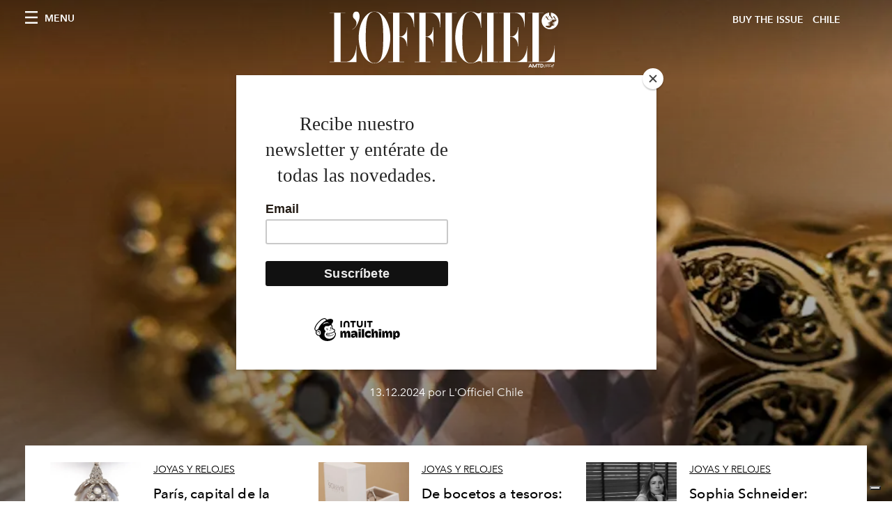

--- FILE ---
content_type: text/html; charset=utf-8
request_url: https://www.lofficielchile.com/categorias/joyas-y-relojes/p/1
body_size: 19989
content:
<!DOCTYPE html><html lang="es"><head><meta charSet="utf-8"/><meta name="viewport" content="width=device-width"/><title>Joyas y Relojes</title><meta name="robots" content="index,follow"/><meta name="googlebot" content="index,follow"/><meta name="description" content="Joyas y Relojes"/><meta property="og:title" content="Joyas y Relojes"/><meta property="og:description" content="Joyas y Relojes"/><meta property="og:url" content="https://www.lofficielchile.com//categorias/joyas-y-relojes/p/1"/><meta property="og:type" content="website"/><meta property="og:image"/><meta property="og:locale" content="es"/><meta property="og:site_name" content="L&#x27;Officiel CHILE"/><link rel="canonical" href="https://www.lofficielchile.com//categorias/joyas-y-relojes/p/1"/><meta name="next-head-count" content="14"/><link rel="apple-touch-icon" sizes="57x57" href="/favicon/apple-icon-57x57.png"/><link rel="apple-touch-icon" sizes="60x60" href="/favicon/apple-icon-60x60.png"/><link rel="apple-touch-icon" sizes="72x72" href="/favicon/apple-icon-72x72.png"/><link rel="apple-touch-icon" sizes="76x76" href="/favicon/apple-icon-76x76.png"/><link rel="apple-touch-icon" sizes="114x114" href="/favicon/apple-icon-114x114.png"/><link rel="apple-touch-icon" sizes="120x120" href="/favicon/apple-icon-120x120.png"/><link rel="apple-touch-icon" sizes="144x144" href="/favicon/apple-icon-144x144.png"/><link rel="apple-touch-icon" sizes="152x152" href="/favicon/apple-icon-152x152.png"/><link rel="apple-touch-icon" sizes="180x180" href="/favicon/apple-icon-180x180.png"/><link rel="icon" type="image/png" sizes="192x192" href="/favicon/android-icon-192x192.png"/><link rel="icon" type="image/png" sizes="32x32" href="/favicon/favicon-32x32.png"/><link rel="icon" type="image/png" sizes="96x96" href="/favicon/favicon-96x96.png"/><link rel="icon" type="image/png" sizes="16x16" href="/favicon/favicon-16x16.png"/><link rel="manifest" href="/favicon/site.webmanifest"/><link rel="mask-icon" href="/favicon/safari-pinned-tab.svg" color="#5bbad5"/><meta name="msapplication-TileColor" content="#da532c"/><meta name="msapplication-TileImage" content="/favicon/ms-icon-144x144.png"/><meta name="theme-color" content="#ffffff"/><meta name="facebook-domain-verification" content="uicv4xytxfw14sgnvv1nxmp64ok8s7"/><script id="mcjs" data-nscript="beforeInteractive">!function(c,h,i,m,p){m=c.createElement(h),p=c.getElementsByTagName(h)[0],m.async=1,m.src=i,p.parentNode.insertBefore(m,p)}(document,"script","https://chimpstatic.com/mcjs-connected/js/users/47450301c5832052a47aaa6ad/1dc20341ed965799cd0252e69.js");</script><link rel="preload" href="/_next/static/css/dde85d4528e20ee4.css" as="style"/><link rel="stylesheet" href="/_next/static/css/dde85d4528e20ee4.css" data-n-g=""/><link rel="preload" href="/_next/static/css/f34c043da752bb32.css" as="style"/><link rel="stylesheet" href="/_next/static/css/f34c043da752bb32.css" data-n-p=""/><noscript data-n-css=""></noscript><script defer="" nomodule="" src="/_next/static/chunks/polyfills-c67a75d1b6f99dc8.js"></script><script src="/_next/static/chunks/webpack-5f5e62f3236a31bd.js" defer=""></script><script src="/_next/static/chunks/framework-306712b450e19c16.js" defer=""></script><script src="/_next/static/chunks/main-922bb953a6248510.js" defer=""></script><script src="/_next/static/chunks/pages/_app-a13ce4da8c453aa5.js" defer=""></script><script src="/_next/static/chunks/6560-578d17c39f011ad0.js" defer=""></script><script src="/_next/static/chunks/2319-256197590558d2d0.js" defer=""></script><script src="/_next/static/chunks/1511-2f1c449b756817be.js" defer=""></script><script src="/_next/static/chunks/7161-7b35103e42c0a1b5.js" defer=""></script><script src="/_next/static/chunks/34-809c84fe9ff75ba1.js" defer=""></script><script src="/_next/static/chunks/pages/categorias/%5Bslug%5D/p/%5Bpage%5D-cf75f71a9739d8d9.js" defer=""></script><script src="/_next/static/b781f2c9159ac644943a265c34c341668b5daf20/_buildManifest.js" defer=""></script><script src="/_next/static/b781f2c9159ac644943a265c34c341668b5daf20/_ssgManifest.js" defer=""></script></head><body class="site-body body-main-channel"><noscript><iframe src="https://www.googletagmanager.com/ns.html?id=GTM-TSDVSL9" height="0" width="0" style="display:none;visibility:hidden"></iframe></noscript><div id="__next" data-reactroot=""><nav class="site-header site-header--rev is-reversed"><div class="adv--topdesktop"><div class="_iub_cs_activate-inline adunitContainer"><div class="adBox"></div></div></div><div class="site-header__background"><progress class="site-header__progress" max="0" value="0"></progress><div class="wrap"><div class="site-header__content"><div class="site-header__left"><a class="site-header__nav-button"><i class="icon--hamburger"></i><span>Menu</span></a></div><a class="site-header__logo" title="L&#x27;Officiel chile" href="/"><img alt="L&#x27;Officiel chile" title="L&#x27;Officiel chile" class="logo" src="/images/logo-lofficiel-amtd.svg" width="390" height="90"/><img alt="L&#x27;Officiel chile" title="L&#x27;Officiel chile" class="logo--rev" src="/images/logo-lofficiel-rev-amtd.svg" width="390" height="90"/></a><div class="site-header__right"><a class="site-header__tenants-button" style="margin-right:6px" href="/issues">Buy The Issue</a><a class="site-header__tenants-button">chile</a><a class="site-header__channels-button hidden--on-lap"><span class="text"><div class="hidden--on-lap">chile</div></span></a></div></div></div></div></nav><nav class="aside-nav" id="main-nav"><div class="aside-nav__header"><a class="aside-nav__header__closer" title="Close navigation menu"><i class="icon--cross icon--large"></i></a></div><div class="aside-nav__content"><div class="space--bottom-2"><form action="/search" class="form--with-inline-button"><div class="form__field"><input type="text" id="search-box-input" name="query" placeholder="Buscar" required=""/><label for="search-box-input" class="input--hidden">Buscar</label></div><button class="button--small button--compact" aria-label="Search button"><i class="icon--search"></i></button></form></div><div class="space--bottom-1"><h6 class="aside-nav__content__title">CATEGORÍAS</h6></div><ul class="aside-nav__content__list"><li class="aside-nav__content__list__item"><a class="aside-nav__content__list__link" aria-label="Link for the category mujer" href="/categorias/mujer">Mujer</a></li><li class="aside-nav__content__list__item"><a class="aside-nav__content__list__link" aria-label="Link for the category arte-y-cultura" href="/categorias/arte-y-cultura">Arte y Cultura</a></li><li class="aside-nav__content__list__item"><a class="aside-nav__content__list__link" aria-label="Link for the category fashion" href="/categorias/fashion">Moda</a></li><li class="aside-nav__content__list__item"><a class="aside-nav__content__list__link" aria-label="Link for the category hombre" href="/categorias/hombre">Hombre</a></li><li class="aside-nav__content__list__item"><a class="aside-nav__content__list__link" aria-label="Link for the category belleza" href="/categorias/belleza">Belleza</a></li><li class="aside-nav__content__list__item"><a class="aside-nav__content__list__link" aria-label="Link for the category pop-culture" href="/categorias/pop-culture">Pop Culture</a></li><li class="aside-nav__content__list__item"><a class="aside-nav__content__list__link" aria-label="Link for the category joyas-y-relojes" href="/categorias/joyas-y-relojes">Joyas y Relojes</a></li><li class="aside-nav__content__list__item"><a class="aside-nav__content__list__link" aria-label="Link for the category noche-y-gourmet" href="/categorias/noche-y-gourmet">Gastronomía </a></li><li class="aside-nav__content__list__item"><a class="aside-nav__content__list__link" aria-label="Link for the category lifestyle" href="/categorias/lifestyle">Lifestyle</a></li><li class="aside-nav__content__list__item"><a class="aside-nav__content__list__link" aria-label="Link for the category viajes" href="/categorias/viajes">Viajes</a></li><li class="aside-nav__content__list__item"><a class="aside-nav__content__list__link" aria-label="Link for the category fashion-week" href="/categorias/fashion-week">Fashion Week</a></li><li class="aside-nav__content__list__item"><a class="aside-nav__content__list__link" aria-label="Link for the category cine" href="/categorias/cine">Cine </a></li><li class="aside-nav__content__list__item"><a class="aside-nav__content__list__link" aria-label="Link for the category musica" href="/categorias/musica">Música</a></li><li class="aside-nav__content__list__item"><a href="https://www.lofficielcoffee.com" target="_blank" rel="noopener noreferrer" class="aside-nav__content__list__link" aria-label="L&#x27;Officiel Coffee">L&#x27;Officiel Coffee</a></li></ul></div><div class="aside-nav__footer"><div class="space--bottom-2"><div class="aside-nav__footer__logo"><span style="box-sizing:border-box;display:inline-block;overflow:hidden;width:initial;height:initial;background:none;opacity:1;border:0;margin:0;padding:0;position:relative;max-width:100%"><span style="box-sizing:border-box;display:block;width:initial;height:initial;background:none;opacity:1;border:0;margin:0;padding:0;max-width:100%"><img style="display:block;max-width:100%;width:initial;height:initial;background:none;opacity:1;border:0;margin:0;padding:0" alt="" aria-hidden="true" src="data:image/svg+xml,%3csvg%20xmlns=%27http://www.w3.org/2000/svg%27%20version=%271.1%27%20width=%27150%27%20height=%2734%27/%3e"/></span><img alt="L&#x27;Officiel chile" title="L&#x27;Officiel chile" src="[data-uri]" decoding="async" data-nimg="intrinsic" style="position:absolute;top:0;left:0;bottom:0;right:0;box-sizing:border-box;padding:0;border:none;margin:auto;display:block;width:0;height:0;min-width:100%;max-width:100%;min-height:100%;max-height:100%"/><noscript><img alt="L&#x27;Officiel chile" title="L&#x27;Officiel chile" srcSet="/images/logo-lofficiel-rev-amtd.svg 1x, /images/logo-lofficiel-rev-amtd.svg 2x" src="/images/logo-lofficiel-rev-amtd.svg" decoding="async" data-nimg="intrinsic" style="position:absolute;top:0;left:0;bottom:0;right:0;box-sizing:border-box;padding:0;border:none;margin:auto;display:block;width:0;height:0;min-width:100%;max-width:100%;min-height:100%;max-height:100%" loading="lazy"/></noscript></span></div></div><div class="space--bottom-1"><h6 class="aside-nav__footer__title"><a class="aside-nav__footer__title" href="/issues">Buy the Issue</a></h6><h6 class="aside-nav__footer__title"><a class="aside-nav__footer__title" href="/nosotros">Nosotros</a></h6><h6 class="aside-nav__footer__title space--bottom-2"><a class="aside-nav__footer__title" href="/contacto">Contacto</a></h6><h6 class="aside-nav__footer__title">SÍGUENOS</h6><ul class="aside-nav__footer__inline-list"><li class="aside-nav__footer__inline-list__item"><a href="https://www.facebook.com/lofficielchile" target="_blank" rel="noopener noreferrer" class="aside-nav__footer__inline-list__link" aria-label="Link for social handle facebook"><span>facebook</span><i class="icon--facebook"></i></a></li><li class="aside-nav__footer__inline-list__item"><a href="https://www.instagram.com/lofficielchile" target="_blank" rel="noopener noreferrer" class="aside-nav__footer__inline-list__link" aria-label="Link for social handle instagram"><span>instagram</span><i class="icon--instagram"></i></a></li></ul></div></div></nav><nav class="aside-nav aside-nav--right aside-nav--rev" id="tenants-nav"><div class="aside-nav__header"><a class="aside-nav__header__closer" title="Close navigation menu"><i class="icon--cross icon--large"></i></a></div><div class="aside-nav__content"><ul class="aside-nav__content__list"><li class="aside-nav__content__list__item"><a class="aside-nav__content__list__link" href="https://www.lofficiel.com.ar" target="_blank" rel="noopener noreferrer">argentina</a></li><li class="aside-nav__content__list__item"><a class="aside-nav__content__list__link" href="https://lofficielbaltic.com" target="_blank" rel="noopener noreferrer">baltic</a></li><li class="aside-nav__content__list__item"><a class="aside-nav__content__list__link" href="https://www.lofficiel.be" target="_blank" rel="noopener noreferrer">belgium</a></li><li class="aside-nav__content__list__item"><a class="aside-nav__content__list__link" href="https://www.revistalofficiel.com.br" target="_blank" rel="noopener noreferrer">brazil</a></li><li class="aside-nav__content__list__item"><a class="aside-nav__content__list__link" href="https://www.lofficiel-canada.com" target="_blank" rel="noopener noreferrer">canada</a></li><li class="aside-nav__content__list__item"><a class="aside-nav__content__list__link" href="https://www.lofficielchile.com" target="_blank" rel="noopener noreferrer">chile</a></li><li class="aside-nav__content__list__item"><a class="aside-nav__content__list__link" href="https://www.lofficiel.com" target="_blank" rel="noopener noreferrer">france</a></li><li class="aside-nav__content__list__item"><a class="aside-nav__content__list__link" href="https://www.lofficielhk.com" target="_blank" rel="noopener noreferrer">hong kong sar</a></li><li class="aside-nav__content__list__item"><a class="aside-nav__content__list__link" href="https://www.lofficielibiza.com" target="_blank" rel="noopener noreferrer">ibiza</a></li><li class="aside-nav__content__list__item"><a class="aside-nav__content__list__link" href="https://www.lofficielitalia.com" target="_blank" rel="noopener noreferrer">italy</a></li><li class="aside-nav__content__list__item"><a class="aside-nav__content__list__link" href="https://www.lofficieljapan.com" target="_blank" rel="noopener noreferrer">japan</a></li><li class="aside-nav__content__list__item"><a class="aside-nav__content__list__link" href="https://www.lofficielkorea.com" target="_blank" rel="noopener noreferrer">korea</a></li><li class="aside-nav__content__list__item"><a class="aside-nav__content__list__link" href="https://lofficielbaltic.com/lv" target="_blank" rel="noopener noreferrer">latvia</a></li><li class="aside-nav__content__list__item"><a class="aside-nav__content__list__link" href="https://www.lofficielmalaysia.com" target="_blank" rel="noopener noreferrer">malaysia</a></li><li class="aside-nav__content__list__item"><a class="aside-nav__content__list__link" href="https://www.hommesmalaysia.com" target="_blank" rel="noopener noreferrer">malaysia hommes</a></li><li class="aside-nav__content__list__item"><a class="aside-nav__content__list__link" href="https://www.lofficielmexico.com" target="_blank" rel="noopener noreferrer">mexico</a></li><li class="aside-nav__content__list__item"><a class="aside-nav__content__list__link" href="https://www.lofficielmonaco.com/" target="_blank" rel="noopener noreferrer">monaco</a></li><li class="aside-nav__content__list__item"><a class="aside-nav__content__list__link" href="https://www.lofficielph.com" target="_blank" rel="noopener noreferrer">philippines</a></li><li class="aside-nav__content__list__item"><a class="aside-nav__content__list__link" href="https://www.lofficiel.com/categories/french-riviera" target="_blank" rel="noopener noreferrer">riviera</a></li><li class="aside-nav__content__list__item"><a class="aside-nav__content__list__link" href="https://www.lofficielsingapore.com" target="_blank" rel="noopener noreferrer">singapore</a></li><li class="aside-nav__content__list__item"><a class="aside-nav__content__list__link" href="https://www.hommessingapore.com" target="_blank" rel="noopener noreferrer">singapore hommes</a></li><li class="aside-nav__content__list__item"><a class="aside-nav__content__list__link" href="https://www.lofficielstbarth.com" target="_blank" rel="noopener noreferrer">st. barth</a></li><li class="aside-nav__content__list__item"><a class="aside-nav__content__list__link" href="https://www.lofficiel.es" target="_blank" rel="noopener noreferrer">spain</a></li><li class="aside-nav__content__list__item"><a class="aside-nav__content__list__link" href="https://www.lofficiel.ch" target="_blank" rel="noopener noreferrer">switzerland</a></li><li class="aside-nav__content__list__item"><a class="aside-nav__content__list__link" href="https://www.lofficiel.com.tr" target="_blank" rel="noopener noreferrer">turkey</a></li><li class="aside-nav__content__list__item"><a class="aside-nav__content__list__link" href="https://www.lofficiel.co.uk" target="_blank" rel="noopener noreferrer">uk</a></li><li class="aside-nav__content__list__item"><a class="aside-nav__content__list__link" href="https://www.lofficielusa.com" target="_blank" rel="noopener noreferrer">usa</a></li><li class="aside-nav__content__list__item"><a class="aside-nav__content__list__link" href="https://www.lofficielvietnam.com/" target="_blank" rel="noopener noreferrer">vietnam</a></li></ul></div></nav><main class="site-content"><div><div class="post-roaster--full" style="display:block"><div class="post-roaster__main"><a class="stack-showcase stack-showcase--floated" href="/joyas-y-relojes/sophia-schneider-simbolos-de-un-anillo"><div class="stack-showcase__image"><span style="box-sizing:border-box;display:block;overflow:hidden;width:initial;height:initial;background:none;opacity:1;border:0;margin:0;padding:0;position:absolute;top:0;left:0;bottom:0;right:0"><img src="[data-uri]" decoding="async" data-nimg="fill" style="position:absolute;top:0;left:0;bottom:0;right:0;box-sizing:border-box;padding:0;border:none;margin:auto;display:block;width:0;height:0;min-width:100%;max-width:100%;min-height:100%;max-height:100%;object-fit:cover"/><noscript><img sizes="100vw" srcSet="/_next/image?url=https%3A%2F%2Fwww.datocms-assets.com%2F44802%2F1734094736-img_3204.jpg%3Fauto%3Dformat%252Ccompress%26cs%3Dsrgb%26fit%3Dcrop%26h%3D800%26w%3D2560&amp;w=640&amp;q=75 640w, /_next/image?url=https%3A%2F%2Fwww.datocms-assets.com%2F44802%2F1734094736-img_3204.jpg%3Fauto%3Dformat%252Ccompress%26cs%3Dsrgb%26fit%3Dcrop%26h%3D800%26w%3D2560&amp;w=750&amp;q=75 750w, /_next/image?url=https%3A%2F%2Fwww.datocms-assets.com%2F44802%2F1734094736-img_3204.jpg%3Fauto%3Dformat%252Ccompress%26cs%3Dsrgb%26fit%3Dcrop%26h%3D800%26w%3D2560&amp;w=828&amp;q=75 828w, /_next/image?url=https%3A%2F%2Fwww.datocms-assets.com%2F44802%2F1734094736-img_3204.jpg%3Fauto%3Dformat%252Ccompress%26cs%3Dsrgb%26fit%3Dcrop%26h%3D800%26w%3D2560&amp;w=1080&amp;q=75 1080w, /_next/image?url=https%3A%2F%2Fwww.datocms-assets.com%2F44802%2F1734094736-img_3204.jpg%3Fauto%3Dformat%252Ccompress%26cs%3Dsrgb%26fit%3Dcrop%26h%3D800%26w%3D2560&amp;w=1200&amp;q=75 1200w, /_next/image?url=https%3A%2F%2Fwww.datocms-assets.com%2F44802%2F1734094736-img_3204.jpg%3Fauto%3Dformat%252Ccompress%26cs%3Dsrgb%26fit%3Dcrop%26h%3D800%26w%3D2560&amp;w=1920&amp;q=75 1920w, /_next/image?url=https%3A%2F%2Fwww.datocms-assets.com%2F44802%2F1734094736-img_3204.jpg%3Fauto%3Dformat%252Ccompress%26cs%3Dsrgb%26fit%3Dcrop%26h%3D800%26w%3D2560&amp;w=2048&amp;q=75 2048w, /_next/image?url=https%3A%2F%2Fwww.datocms-assets.com%2F44802%2F1734094736-img_3204.jpg%3Fauto%3Dformat%252Ccompress%26cs%3Dsrgb%26fit%3Dcrop%26h%3D800%26w%3D2560&amp;w=3840&amp;q=75 3840w" src="/_next/image?url=https%3A%2F%2Fwww.datocms-assets.com%2F44802%2F1734094736-img_3204.jpg%3Fauto%3Dformat%252Ccompress%26cs%3Dsrgb%26fit%3Dcrop%26h%3D800%26w%3D2560&amp;w=3840&amp;q=75" decoding="async" data-nimg="fill" style="position:absolute;top:0;left:0;bottom:0;right:0;box-sizing:border-box;padding:0;border:none;margin:auto;display:block;width:0;height:0;min-width:100%;max-width:100%;min-height:100%;max-height:100%;object-fit:cover" loading="lazy"/></noscript></span></div><div class="stack-showcase__body"><h4 class="stack-showcase__pretitle">Joyas y Relojes</h4><h3 class="stack-showcase__title"><span class="hover-underline">Sophia Schneider: Símbolos de un anillo </span></h3><div class="stack-showcase__text"><p>A la gemóloga Sophia Schneider le apasiona crear combinaciones originales sin jamás prescindir de la elegancia. Este anillo forma parte de su colección personal, donde usa piedras recolectadas durante largo tiempo.</p></div><div class="stack-showcase__footer">13.12.2024 por L&#x27;Officiel Chile </div></div></a></div><div class="wrap"><div class="post-roaster__others"><div class="grid"><div class="grid__item lap-4-12"><div class="post-roaster__others__item"><a class="hallway hallway--stack-eq-lap" href="/joyas-y-relojes/paris-capital-de-la-perla"><div class="hallway__image"><span style="box-sizing:border-box;display:block;overflow:hidden;width:initial;height:initial;background:none;opacity:1;border:0;margin:0;padding:0;position:absolute;top:0;left:0;bottom:0;right:0"><img alt="accessories jewelry necklace locket pendant pearl" src="[data-uri]" decoding="async" data-nimg="fill" style="position:absolute;top:0;left:0;bottom:0;right:0;box-sizing:border-box;padding:0;border:none;margin:auto;display:block;width:0;height:0;min-width:100%;max-width:100%;min-height:100%;max-height:100%;object-fit:cover"/><noscript><img alt="accessories jewelry necklace locket pendant pearl" sizes="100vw" srcSet="/_next/image?url=https%3A%2F%2Fwww.datocms-assets.com%2F44802%2F1733770375-25752.jpg%3Fauto%3Dformat%252Ccompress%26cs%3Dsrgb%26fit%3Dcrop%26h%3D468%26w%3D666&amp;w=640&amp;q=75 640w, /_next/image?url=https%3A%2F%2Fwww.datocms-assets.com%2F44802%2F1733770375-25752.jpg%3Fauto%3Dformat%252Ccompress%26cs%3Dsrgb%26fit%3Dcrop%26h%3D468%26w%3D666&amp;w=750&amp;q=75 750w, /_next/image?url=https%3A%2F%2Fwww.datocms-assets.com%2F44802%2F1733770375-25752.jpg%3Fauto%3Dformat%252Ccompress%26cs%3Dsrgb%26fit%3Dcrop%26h%3D468%26w%3D666&amp;w=828&amp;q=75 828w, /_next/image?url=https%3A%2F%2Fwww.datocms-assets.com%2F44802%2F1733770375-25752.jpg%3Fauto%3Dformat%252Ccompress%26cs%3Dsrgb%26fit%3Dcrop%26h%3D468%26w%3D666&amp;w=1080&amp;q=75 1080w, /_next/image?url=https%3A%2F%2Fwww.datocms-assets.com%2F44802%2F1733770375-25752.jpg%3Fauto%3Dformat%252Ccompress%26cs%3Dsrgb%26fit%3Dcrop%26h%3D468%26w%3D666&amp;w=1200&amp;q=75 1200w, /_next/image?url=https%3A%2F%2Fwww.datocms-assets.com%2F44802%2F1733770375-25752.jpg%3Fauto%3Dformat%252Ccompress%26cs%3Dsrgb%26fit%3Dcrop%26h%3D468%26w%3D666&amp;w=1920&amp;q=75 1920w, /_next/image?url=https%3A%2F%2Fwww.datocms-assets.com%2F44802%2F1733770375-25752.jpg%3Fauto%3Dformat%252Ccompress%26cs%3Dsrgb%26fit%3Dcrop%26h%3D468%26w%3D666&amp;w=2048&amp;q=75 2048w, /_next/image?url=https%3A%2F%2Fwww.datocms-assets.com%2F44802%2F1733770375-25752.jpg%3Fauto%3Dformat%252Ccompress%26cs%3Dsrgb%26fit%3Dcrop%26h%3D468%26w%3D666&amp;w=3840&amp;q=75 3840w" src="/_next/image?url=https%3A%2F%2Fwww.datocms-assets.com%2F44802%2F1733770375-25752.jpg%3Fauto%3Dformat%252Ccompress%26cs%3Dsrgb%26fit%3Dcrop%26h%3D468%26w%3D666&amp;w=3840&amp;q=75" decoding="async" data-nimg="fill" style="position:absolute;top:0;left:0;bottom:0;right:0;box-sizing:border-box;padding:0;border:none;margin:auto;display:block;width:0;height:0;min-width:100%;max-width:100%;min-height:100%;max-height:100%;object-fit:cover" loading="lazy"/></noscript></span></div><div class="hallway__body"><h4 class="hallway__pretitle">Joyas y Relojes</h4><h3 class="hallway__title"><span class="hover-underline">París, capital de la perla </span></h3><div class="hallway__text"><p>París capital de las artes, París capital de la moda, París capital de la gastronomía… Pero pocos saben que durante ochenta años, París fue también la capital de la perla. Una exposición recorre este fenómeno singular a través de las más bellas piezas concebidas durante ese periodo.</p>
<p><span> </span></p></div><div class="hallway__footer">09.12.2024 por Florencia Sañudo</div></div></a></div></div><div class="grid__item lap-4-12"><div class="post-roaster__others__item"><a class="hallway hallway--stack-eq-lap" href="/joyas-y-relojes/casa-barros-el-arte-detras-de-cada-joya"><div class="hallway__image"><span style="box-sizing:border-box;display:block;overflow:hidden;width:initial;height:initial;background:none;opacity:1;border:0;margin:0;padding:0;position:absolute;top:0;left:0;bottom:0;right:0"><img alt="body part finger hand person box" src="[data-uri]" decoding="async" data-nimg="fill" style="position:absolute;top:0;left:0;bottom:0;right:0;box-sizing:border-box;padding:0;border:none;margin:auto;display:block;width:0;height:0;min-width:100%;max-width:100%;min-height:100%;max-height:100%;object-fit:cover"/><noscript><img alt="body part finger hand person box" sizes="100vw" srcSet="/_next/image?url=https%3A%2F%2Fwww.datocms-assets.com%2F44802%2F1732039859-anillo-platino-con-diamantes-1.jpg%3Fauto%3Dformat%252Ccompress%26crop%3Dfocalpoint%26cs%3Dsrgb%26fit%3Dcrop%26fp-x%3D0.52%26fp-y%3D0.53%26h%3D468%26w%3D666&amp;w=640&amp;q=75 640w, /_next/image?url=https%3A%2F%2Fwww.datocms-assets.com%2F44802%2F1732039859-anillo-platino-con-diamantes-1.jpg%3Fauto%3Dformat%252Ccompress%26crop%3Dfocalpoint%26cs%3Dsrgb%26fit%3Dcrop%26fp-x%3D0.52%26fp-y%3D0.53%26h%3D468%26w%3D666&amp;w=750&amp;q=75 750w, /_next/image?url=https%3A%2F%2Fwww.datocms-assets.com%2F44802%2F1732039859-anillo-platino-con-diamantes-1.jpg%3Fauto%3Dformat%252Ccompress%26crop%3Dfocalpoint%26cs%3Dsrgb%26fit%3Dcrop%26fp-x%3D0.52%26fp-y%3D0.53%26h%3D468%26w%3D666&amp;w=828&amp;q=75 828w, /_next/image?url=https%3A%2F%2Fwww.datocms-assets.com%2F44802%2F1732039859-anillo-platino-con-diamantes-1.jpg%3Fauto%3Dformat%252Ccompress%26crop%3Dfocalpoint%26cs%3Dsrgb%26fit%3Dcrop%26fp-x%3D0.52%26fp-y%3D0.53%26h%3D468%26w%3D666&amp;w=1080&amp;q=75 1080w, /_next/image?url=https%3A%2F%2Fwww.datocms-assets.com%2F44802%2F1732039859-anillo-platino-con-diamantes-1.jpg%3Fauto%3Dformat%252Ccompress%26crop%3Dfocalpoint%26cs%3Dsrgb%26fit%3Dcrop%26fp-x%3D0.52%26fp-y%3D0.53%26h%3D468%26w%3D666&amp;w=1200&amp;q=75 1200w, /_next/image?url=https%3A%2F%2Fwww.datocms-assets.com%2F44802%2F1732039859-anillo-platino-con-diamantes-1.jpg%3Fauto%3Dformat%252Ccompress%26crop%3Dfocalpoint%26cs%3Dsrgb%26fit%3Dcrop%26fp-x%3D0.52%26fp-y%3D0.53%26h%3D468%26w%3D666&amp;w=1920&amp;q=75 1920w, /_next/image?url=https%3A%2F%2Fwww.datocms-assets.com%2F44802%2F1732039859-anillo-platino-con-diamantes-1.jpg%3Fauto%3Dformat%252Ccompress%26crop%3Dfocalpoint%26cs%3Dsrgb%26fit%3Dcrop%26fp-x%3D0.52%26fp-y%3D0.53%26h%3D468%26w%3D666&amp;w=2048&amp;q=75 2048w, /_next/image?url=https%3A%2F%2Fwww.datocms-assets.com%2F44802%2F1732039859-anillo-platino-con-diamantes-1.jpg%3Fauto%3Dformat%252Ccompress%26crop%3Dfocalpoint%26cs%3Dsrgb%26fit%3Dcrop%26fp-x%3D0.52%26fp-y%3D0.53%26h%3D468%26w%3D666&amp;w=3840&amp;q=75 3840w" src="/_next/image?url=https%3A%2F%2Fwww.datocms-assets.com%2F44802%2F1732039859-anillo-platino-con-diamantes-1.jpg%3Fauto%3Dformat%252Ccompress%26crop%3Dfocalpoint%26cs%3Dsrgb%26fit%3Dcrop%26fp-x%3D0.52%26fp-y%3D0.53%26h%3D468%26w%3D666&amp;w=3840&amp;q=75" decoding="async" data-nimg="fill" style="position:absolute;top:0;left:0;bottom:0;right:0;box-sizing:border-box;padding:0;border:none;margin:auto;display:block;width:0;height:0;min-width:100%;max-width:100%;min-height:100%;max-height:100%;object-fit:cover" loading="lazy"/></noscript></span></div><div class="hallway__body"><h4 class="hallway__pretitle">Joyas y Relojes</h4><h3 class="hallway__title"><span class="hover-underline">De bocetos a tesoros: Casa Barros y su diálogo entre arte y naturaleza</span></h3><div class="hallway__text"><p><span style="font-weight:400">En el corazón de la alta joyería, esta firma nacional destaca por combinar su tradición familiar con creatividad y excelencia. Gracias a sus más de cien años de historia, el arte de sus joyas se ha perfeccionado tranformándolas en piezas únicas, que redefinen el lujo y la exclusividad en cada colección. </span></p></div><div class="hallway__footer">19.11.2024 por María Jesús Reyes </div></div></a></div></div><div class="grid__item lap-4-12"><div class="post-roaster__others__item"><a class="hallway hallway--stack-eq-lap" href="/joyas-y-relojes/sophia-schneider-herencia-viva"><div class="hallway__image"><span style="box-sizing:border-box;display:block;overflow:hidden;width:initial;height:initial;background:none;opacity:1;border:0;margin:0;padding:0;position:absolute;top:0;left:0;bottom:0;right:0"><img alt="shoe person sitting adult female woman face portrait chair furniture" src="[data-uri]" decoding="async" data-nimg="fill" style="position:absolute;top:0;left:0;bottom:0;right:0;box-sizing:border-box;padding:0;border:none;margin:auto;display:block;width:0;height:0;min-width:100%;max-width:100%;min-height:100%;max-height:100%;object-fit:cover"/><noscript><img alt="shoe person sitting adult female woman face portrait chair furniture" sizes="100vw" srcSet="/_next/image?url=https%3A%2F%2Fwww.datocms-assets.com%2F44802%2F1730136873-foto.jpg%3Fauto%3Dformat%252Ccompress%26crop%3Dfocalpoint%26cs%3Dsrgb%26fit%3Dcrop%26fp-x%3D0.59%26fp-y%3D0.25%26h%3D468%26w%3D666&amp;w=640&amp;q=75 640w, /_next/image?url=https%3A%2F%2Fwww.datocms-assets.com%2F44802%2F1730136873-foto.jpg%3Fauto%3Dformat%252Ccompress%26crop%3Dfocalpoint%26cs%3Dsrgb%26fit%3Dcrop%26fp-x%3D0.59%26fp-y%3D0.25%26h%3D468%26w%3D666&amp;w=750&amp;q=75 750w, /_next/image?url=https%3A%2F%2Fwww.datocms-assets.com%2F44802%2F1730136873-foto.jpg%3Fauto%3Dformat%252Ccompress%26crop%3Dfocalpoint%26cs%3Dsrgb%26fit%3Dcrop%26fp-x%3D0.59%26fp-y%3D0.25%26h%3D468%26w%3D666&amp;w=828&amp;q=75 828w, /_next/image?url=https%3A%2F%2Fwww.datocms-assets.com%2F44802%2F1730136873-foto.jpg%3Fauto%3Dformat%252Ccompress%26crop%3Dfocalpoint%26cs%3Dsrgb%26fit%3Dcrop%26fp-x%3D0.59%26fp-y%3D0.25%26h%3D468%26w%3D666&amp;w=1080&amp;q=75 1080w, /_next/image?url=https%3A%2F%2Fwww.datocms-assets.com%2F44802%2F1730136873-foto.jpg%3Fauto%3Dformat%252Ccompress%26crop%3Dfocalpoint%26cs%3Dsrgb%26fit%3Dcrop%26fp-x%3D0.59%26fp-y%3D0.25%26h%3D468%26w%3D666&amp;w=1200&amp;q=75 1200w, /_next/image?url=https%3A%2F%2Fwww.datocms-assets.com%2F44802%2F1730136873-foto.jpg%3Fauto%3Dformat%252Ccompress%26crop%3Dfocalpoint%26cs%3Dsrgb%26fit%3Dcrop%26fp-x%3D0.59%26fp-y%3D0.25%26h%3D468%26w%3D666&amp;w=1920&amp;q=75 1920w, /_next/image?url=https%3A%2F%2Fwww.datocms-assets.com%2F44802%2F1730136873-foto.jpg%3Fauto%3Dformat%252Ccompress%26crop%3Dfocalpoint%26cs%3Dsrgb%26fit%3Dcrop%26fp-x%3D0.59%26fp-y%3D0.25%26h%3D468%26w%3D666&amp;w=2048&amp;q=75 2048w, /_next/image?url=https%3A%2F%2Fwww.datocms-assets.com%2F44802%2F1730136873-foto.jpg%3Fauto%3Dformat%252Ccompress%26crop%3Dfocalpoint%26cs%3Dsrgb%26fit%3Dcrop%26fp-x%3D0.59%26fp-y%3D0.25%26h%3D468%26w%3D666&amp;w=3840&amp;q=75 3840w" src="/_next/image?url=https%3A%2F%2Fwww.datocms-assets.com%2F44802%2F1730136873-foto.jpg%3Fauto%3Dformat%252Ccompress%26crop%3Dfocalpoint%26cs%3Dsrgb%26fit%3Dcrop%26fp-x%3D0.59%26fp-y%3D0.25%26h%3D468%26w%3D666&amp;w=3840&amp;q=75" decoding="async" data-nimg="fill" style="position:absolute;top:0;left:0;bottom:0;right:0;box-sizing:border-box;padding:0;border:none;margin:auto;display:block;width:0;height:0;min-width:100%;max-width:100%;min-height:100%;max-height:100%;object-fit:cover" loading="lazy"/></noscript></span></div><div class="hallway__body"><h4 class="hallway__pretitle">Joyas y Relojes</h4><h3 class="hallway__title"><span class="hover-underline">Sophia Schneider: herencia viva </span></h3><div class="hallway__text"><p>Sophia Schneider lleva 13 años de felicidad creando joyas y trabajando con gemas, un trabajo que la apasiona, porque está consciente de lo que estas piezas significan en la vida de las personas: “Cada joya cuenta una historia”, dice.</p></div><div class="hallway__footer">29.10.2024 por Paula Olmedo </div></div></a></div></div></div></div></div></div></div><div class="_iub_cs_activate-inline adunitContainer"><div class="adBox"></div></div><div class="space--both-2"><div class="_iub_cs_activate-inline adv--mobile-250-mobile adunitContainer"><div class="adBox"></div></div></div><div class="_iub_cs_activate-inline adv--topdesktop adunitContainer"><div class="adBox"></div></div><div class="wrap--on-fullhd"><div class="site-background"><div class="padding--bottom-3-on-lap"><div class="wrap"><div class="section-header"><h2 class="section-header__title">Joyas y Relojes</h2></div></div><div class="wrap--on-lap"><div class="grid" style="display:block"><div class="grid__item lap-4-12"><div class="space--bottom-1-on-lap"><a class="stack" href="/joyas-y-relojes/casa-barros-joyeria-de-lujo-con-un-legado-que-traspasa-generaciones"><div class="stack__image"><span style="box-sizing:border-box;display:block;overflow:hidden;width:initial;height:initial;background:none;opacity:1;border:0;margin:0;padding:0;position:absolute;top:0;left:0;bottom:0;right:0"><img alt="body part finger hand person accessories jewelry ring diamond silver nail" src="[data-uri]" decoding="async" data-nimg="fill" style="position:absolute;top:0;left:0;bottom:0;right:0;box-sizing:border-box;padding:0;border:none;margin:auto;display:block;width:0;height:0;min-width:100%;max-width:100%;min-height:100%;max-height:100%;object-fit:cover"/><noscript><img alt="body part finger hand person accessories jewelry ring diamond silver nail" sizes="100vw" srcSet="/_next/image?url=https%3A%2F%2Fwww.datocms-assets.com%2F44802%2F1730144476-whatsapp-image-2024-10-28-at-16-35-36.jpeg%3Fauto%3Dformat%252Ccompress%26cs%3Dsrgb%26fit%3Dcrop%26h%3D660%26w%3D868&amp;w=640&amp;q=75 640w, /_next/image?url=https%3A%2F%2Fwww.datocms-assets.com%2F44802%2F1730144476-whatsapp-image-2024-10-28-at-16-35-36.jpeg%3Fauto%3Dformat%252Ccompress%26cs%3Dsrgb%26fit%3Dcrop%26h%3D660%26w%3D868&amp;w=750&amp;q=75 750w, /_next/image?url=https%3A%2F%2Fwww.datocms-assets.com%2F44802%2F1730144476-whatsapp-image-2024-10-28-at-16-35-36.jpeg%3Fauto%3Dformat%252Ccompress%26cs%3Dsrgb%26fit%3Dcrop%26h%3D660%26w%3D868&amp;w=828&amp;q=75 828w, /_next/image?url=https%3A%2F%2Fwww.datocms-assets.com%2F44802%2F1730144476-whatsapp-image-2024-10-28-at-16-35-36.jpeg%3Fauto%3Dformat%252Ccompress%26cs%3Dsrgb%26fit%3Dcrop%26h%3D660%26w%3D868&amp;w=1080&amp;q=75 1080w, /_next/image?url=https%3A%2F%2Fwww.datocms-assets.com%2F44802%2F1730144476-whatsapp-image-2024-10-28-at-16-35-36.jpeg%3Fauto%3Dformat%252Ccompress%26cs%3Dsrgb%26fit%3Dcrop%26h%3D660%26w%3D868&amp;w=1200&amp;q=75 1200w, /_next/image?url=https%3A%2F%2Fwww.datocms-assets.com%2F44802%2F1730144476-whatsapp-image-2024-10-28-at-16-35-36.jpeg%3Fauto%3Dformat%252Ccompress%26cs%3Dsrgb%26fit%3Dcrop%26h%3D660%26w%3D868&amp;w=1920&amp;q=75 1920w, /_next/image?url=https%3A%2F%2Fwww.datocms-assets.com%2F44802%2F1730144476-whatsapp-image-2024-10-28-at-16-35-36.jpeg%3Fauto%3Dformat%252Ccompress%26cs%3Dsrgb%26fit%3Dcrop%26h%3D660%26w%3D868&amp;w=2048&amp;q=75 2048w, /_next/image?url=https%3A%2F%2Fwww.datocms-assets.com%2F44802%2F1730144476-whatsapp-image-2024-10-28-at-16-35-36.jpeg%3Fauto%3Dformat%252Ccompress%26cs%3Dsrgb%26fit%3Dcrop%26h%3D660%26w%3D868&amp;w=3840&amp;q=75 3840w" src="/_next/image?url=https%3A%2F%2Fwww.datocms-assets.com%2F44802%2F1730144476-whatsapp-image-2024-10-28-at-16-35-36.jpeg%3Fauto%3Dformat%252Ccompress%26cs%3Dsrgb%26fit%3Dcrop%26h%3D660%26w%3D868&amp;w=3840&amp;q=75" decoding="async" data-nimg="fill" style="position:absolute;top:0;left:0;bottom:0;right:0;box-sizing:border-box;padding:0;border:none;margin:auto;display:block;width:0;height:0;min-width:100%;max-width:100%;min-height:100%;max-height:100%;object-fit:cover" loading="lazy"/></noscript></span></div><div class="stack__body"><h4 class="stack__pretitle">Joyas y Relojes</h4><h3 class="stack__title"><span class="hover-underline">Casa Barros: Joyería de lujo con un legado que traspasa generaciones</span></h3><div class="stack__text"><p>La tradición familiar que mantiene viva a la marca desde hace más de 100 años se refleja en cada pieza de alta gama en Chile, posicionándola como líder en la industria.<br/><em><br/></em></p></div><div class="stack__footer">28.10.2024 por L&#x27;Officiel Chile </div></div></a></div></div><div class="grid__item lap-4-12"><div class="space--bottom-1-on-lap"><a class="stack" href="/joyas-y-relojes/caminos-de-luz"><div class="stack__image"><span style="box-sizing:border-box;display:block;overflow:hidden;width:initial;height:initial;background:none;opacity:1;border:0;margin:0;padding:0;position:absolute;top:0;left:0;bottom:0;right:0"><img alt="foam fungus plant" src="[data-uri]" decoding="async" data-nimg="fill" style="position:absolute;top:0;left:0;bottom:0;right:0;box-sizing:border-box;padding:0;border:none;margin:auto;display:block;width:0;height:0;min-width:100%;max-width:100%;min-height:100%;max-height:100%;object-fit:cover"/><noscript><img alt="foam fungus plant" sizes="100vw" srcSet="/_next/image?url=https%3A%2F%2Fwww.datocms-assets.com%2F44802%2F1729626012-6_duno-v-yaelolave.jpg%3Fauto%3Dformat%252Ccompress%26cs%3Dsrgb%26fit%3Dcrop%26h%3D660%26w%3D868&amp;w=640&amp;q=75 640w, /_next/image?url=https%3A%2F%2Fwww.datocms-assets.com%2F44802%2F1729626012-6_duno-v-yaelolave.jpg%3Fauto%3Dformat%252Ccompress%26cs%3Dsrgb%26fit%3Dcrop%26h%3D660%26w%3D868&amp;w=750&amp;q=75 750w, /_next/image?url=https%3A%2F%2Fwww.datocms-assets.com%2F44802%2F1729626012-6_duno-v-yaelolave.jpg%3Fauto%3Dformat%252Ccompress%26cs%3Dsrgb%26fit%3Dcrop%26h%3D660%26w%3D868&amp;w=828&amp;q=75 828w, /_next/image?url=https%3A%2F%2Fwww.datocms-assets.com%2F44802%2F1729626012-6_duno-v-yaelolave.jpg%3Fauto%3Dformat%252Ccompress%26cs%3Dsrgb%26fit%3Dcrop%26h%3D660%26w%3D868&amp;w=1080&amp;q=75 1080w, /_next/image?url=https%3A%2F%2Fwww.datocms-assets.com%2F44802%2F1729626012-6_duno-v-yaelolave.jpg%3Fauto%3Dformat%252Ccompress%26cs%3Dsrgb%26fit%3Dcrop%26h%3D660%26w%3D868&amp;w=1200&amp;q=75 1200w, /_next/image?url=https%3A%2F%2Fwww.datocms-assets.com%2F44802%2F1729626012-6_duno-v-yaelolave.jpg%3Fauto%3Dformat%252Ccompress%26cs%3Dsrgb%26fit%3Dcrop%26h%3D660%26w%3D868&amp;w=1920&amp;q=75 1920w, /_next/image?url=https%3A%2F%2Fwww.datocms-assets.com%2F44802%2F1729626012-6_duno-v-yaelolave.jpg%3Fauto%3Dformat%252Ccompress%26cs%3Dsrgb%26fit%3Dcrop%26h%3D660%26w%3D868&amp;w=2048&amp;q=75 2048w, /_next/image?url=https%3A%2F%2Fwww.datocms-assets.com%2F44802%2F1729626012-6_duno-v-yaelolave.jpg%3Fauto%3Dformat%252Ccompress%26cs%3Dsrgb%26fit%3Dcrop%26h%3D660%26w%3D868&amp;w=3840&amp;q=75 3840w" src="/_next/image?url=https%3A%2F%2Fwww.datocms-assets.com%2F44802%2F1729626012-6_duno-v-yaelolave.jpg%3Fauto%3Dformat%252Ccompress%26cs%3Dsrgb%26fit%3Dcrop%26h%3D660%26w%3D868&amp;w=3840&amp;q=75" decoding="async" data-nimg="fill" style="position:absolute;top:0;left:0;bottom:0;right:0;box-sizing:border-box;padding:0;border:none;margin:auto;display:block;width:0;height:0;min-width:100%;max-width:100%;min-height:100%;max-height:100%;object-fit:cover" loading="lazy"/></noscript></span></div><div class="stack__body"><h4 class="stack__pretitle">Joyas y Relojes</h4><h3 class="stack__title"><span class="hover-underline">Caminos de luz </span></h3><div class="stack__text"><p>La joyería refleja emociones, historias y visiones. Muy pronto Santiago será sede de la IV Bienal Latinoamericana de Joyería Contemporánea, donde exponentes de toda la región se unen para explorar y colaborar a través de este arte.</p></div><div class="stack__footer">22.10.2024 por L&#x27;Officiel Chile </div></div></a></div></div><div class="grid__item lap-4-12"><div class="space--bottom-1-on-lap"><a class="stack" href="/joyas-y-relojes/50-anos-de-vision"><div class="stack__image"><span style="box-sizing:border-box;display:block;overflow:hidden;width:initial;height:initial;background:none;opacity:1;border:0;margin:0;padding:0;position:absolute;top:0;left:0;bottom:0;right:0"><img alt="blazer coat jacket formal wear suit accessories adult female person woman" src="[data-uri]" decoding="async" data-nimg="fill" style="position:absolute;top:0;left:0;bottom:0;right:0;box-sizing:border-box;padding:0;border:none;margin:auto;display:block;width:0;height:0;min-width:100%;max-width:100%;min-height:100%;max-height:100%;object-fit:cover"/><noscript><img alt="blazer coat jacket formal wear suit accessories adult female person woman" sizes="100vw" srcSet="/_next/image?url=https%3A%2F%2Fwww.datocms-assets.com%2F44802%2F1729525369-112-4.jpg%3Fauto%3Dformat%252Ccompress%26crop%3Dfocalpoint%26cs%3Dsrgb%26fit%3Dcrop%26fp-x%3D0.53%26fp-y%3D0.27%26h%3D660%26w%3D868&amp;w=640&amp;q=75 640w, /_next/image?url=https%3A%2F%2Fwww.datocms-assets.com%2F44802%2F1729525369-112-4.jpg%3Fauto%3Dformat%252Ccompress%26crop%3Dfocalpoint%26cs%3Dsrgb%26fit%3Dcrop%26fp-x%3D0.53%26fp-y%3D0.27%26h%3D660%26w%3D868&amp;w=750&amp;q=75 750w, /_next/image?url=https%3A%2F%2Fwww.datocms-assets.com%2F44802%2F1729525369-112-4.jpg%3Fauto%3Dformat%252Ccompress%26crop%3Dfocalpoint%26cs%3Dsrgb%26fit%3Dcrop%26fp-x%3D0.53%26fp-y%3D0.27%26h%3D660%26w%3D868&amp;w=828&amp;q=75 828w, /_next/image?url=https%3A%2F%2Fwww.datocms-assets.com%2F44802%2F1729525369-112-4.jpg%3Fauto%3Dformat%252Ccompress%26crop%3Dfocalpoint%26cs%3Dsrgb%26fit%3Dcrop%26fp-x%3D0.53%26fp-y%3D0.27%26h%3D660%26w%3D868&amp;w=1080&amp;q=75 1080w, /_next/image?url=https%3A%2F%2Fwww.datocms-assets.com%2F44802%2F1729525369-112-4.jpg%3Fauto%3Dformat%252Ccompress%26crop%3Dfocalpoint%26cs%3Dsrgb%26fit%3Dcrop%26fp-x%3D0.53%26fp-y%3D0.27%26h%3D660%26w%3D868&amp;w=1200&amp;q=75 1200w, /_next/image?url=https%3A%2F%2Fwww.datocms-assets.com%2F44802%2F1729525369-112-4.jpg%3Fauto%3Dformat%252Ccompress%26crop%3Dfocalpoint%26cs%3Dsrgb%26fit%3Dcrop%26fp-x%3D0.53%26fp-y%3D0.27%26h%3D660%26w%3D868&amp;w=1920&amp;q=75 1920w, /_next/image?url=https%3A%2F%2Fwww.datocms-assets.com%2F44802%2F1729525369-112-4.jpg%3Fauto%3Dformat%252Ccompress%26crop%3Dfocalpoint%26cs%3Dsrgb%26fit%3Dcrop%26fp-x%3D0.53%26fp-y%3D0.27%26h%3D660%26w%3D868&amp;w=2048&amp;q=75 2048w, /_next/image?url=https%3A%2F%2Fwww.datocms-assets.com%2F44802%2F1729525369-112-4.jpg%3Fauto%3Dformat%252Ccompress%26crop%3Dfocalpoint%26cs%3Dsrgb%26fit%3Dcrop%26fp-x%3D0.53%26fp-y%3D0.27%26h%3D660%26w%3D868&amp;w=3840&amp;q=75 3840w" src="/_next/image?url=https%3A%2F%2Fwww.datocms-assets.com%2F44802%2F1729525369-112-4.jpg%3Fauto%3Dformat%252Ccompress%26crop%3Dfocalpoint%26cs%3Dsrgb%26fit%3Dcrop%26fp-x%3D0.53%26fp-y%3D0.27%26h%3D660%26w%3D868&amp;w=3840&amp;q=75" decoding="async" data-nimg="fill" style="position:absolute;top:0;left:0;bottom:0;right:0;box-sizing:border-box;padding:0;border:none;margin:auto;display:block;width:0;height:0;min-width:100%;max-width:100%;min-height:100%;max-height:100%;object-fit:cover" loading="lazy"/></noscript></span></div><div class="stack__body"><h4 class="stack__pretitle">Joyas y Relojes</h4><h3 class="stack__title"><span class="hover-underline">50 años de visión</span></h3><div class="stack__text"><p>Existen mil y una formas de conmemorar la influencia de Elsa Peretti. Su artesanía magistral y conexión con Tiffany &amp; Co. revolucionaron el mundo del diseño de joyas, e hizo de ellas verdaderas piezas de arte. </p></div><div class="stack__footer">21.10.2024 por María Jesús Reyes </div></div></a></div></div><div class="grid__item lap-4-12"><div class="space--bottom-1-on-lap"><a class="stack" href="/joyas-y-relojes/i-n-o-x-de-victorinox-un-viaje-a-nuevas-alturas"><div class="stack__image"><span style="box-sizing:border-box;display:block;overflow:hidden;width:initial;height:initial;background:none;opacity:1;border:0;margin:0;padding:0;position:absolute;top:0;left:0;bottom:0;right:0"><img alt="wristwatch arm body part person" src="[data-uri]" decoding="async" data-nimg="fill" style="position:absolute;top:0;left:0;bottom:0;right:0;box-sizing:border-box;padding:0;border:none;margin:auto;display:block;width:0;height:0;min-width:100%;max-width:100%;min-height:100%;max-height:100%;object-fit:cover"/><noscript><img alt="wristwatch arm body part person" sizes="100vw" srcSet="/_next/image?url=https%3A%2F%2Fwww.datocms-assets.com%2F44802%2F1729522014-rodcollections-117.jpg%3Fauto%3Dformat%252Ccompress%26cs%3Dsrgb%26fit%3Dcrop%26h%3D660%26w%3D868&amp;w=640&amp;q=75 640w, /_next/image?url=https%3A%2F%2Fwww.datocms-assets.com%2F44802%2F1729522014-rodcollections-117.jpg%3Fauto%3Dformat%252Ccompress%26cs%3Dsrgb%26fit%3Dcrop%26h%3D660%26w%3D868&amp;w=750&amp;q=75 750w, /_next/image?url=https%3A%2F%2Fwww.datocms-assets.com%2F44802%2F1729522014-rodcollections-117.jpg%3Fauto%3Dformat%252Ccompress%26cs%3Dsrgb%26fit%3Dcrop%26h%3D660%26w%3D868&amp;w=828&amp;q=75 828w, /_next/image?url=https%3A%2F%2Fwww.datocms-assets.com%2F44802%2F1729522014-rodcollections-117.jpg%3Fauto%3Dformat%252Ccompress%26cs%3Dsrgb%26fit%3Dcrop%26h%3D660%26w%3D868&amp;w=1080&amp;q=75 1080w, /_next/image?url=https%3A%2F%2Fwww.datocms-assets.com%2F44802%2F1729522014-rodcollections-117.jpg%3Fauto%3Dformat%252Ccompress%26cs%3Dsrgb%26fit%3Dcrop%26h%3D660%26w%3D868&amp;w=1200&amp;q=75 1200w, /_next/image?url=https%3A%2F%2Fwww.datocms-assets.com%2F44802%2F1729522014-rodcollections-117.jpg%3Fauto%3Dformat%252Ccompress%26cs%3Dsrgb%26fit%3Dcrop%26h%3D660%26w%3D868&amp;w=1920&amp;q=75 1920w, /_next/image?url=https%3A%2F%2Fwww.datocms-assets.com%2F44802%2F1729522014-rodcollections-117.jpg%3Fauto%3Dformat%252Ccompress%26cs%3Dsrgb%26fit%3Dcrop%26h%3D660%26w%3D868&amp;w=2048&amp;q=75 2048w, /_next/image?url=https%3A%2F%2Fwww.datocms-assets.com%2F44802%2F1729522014-rodcollections-117.jpg%3Fauto%3Dformat%252Ccompress%26cs%3Dsrgb%26fit%3Dcrop%26h%3D660%26w%3D868&amp;w=3840&amp;q=75 3840w" src="/_next/image?url=https%3A%2F%2Fwww.datocms-assets.com%2F44802%2F1729522014-rodcollections-117.jpg%3Fauto%3Dformat%252Ccompress%26cs%3Dsrgb%26fit%3Dcrop%26h%3D660%26w%3D868&amp;w=3840&amp;q=75" decoding="async" data-nimg="fill" style="position:absolute;top:0;left:0;bottom:0;right:0;box-sizing:border-box;padding:0;border:none;margin:auto;display:block;width:0;height:0;min-width:100%;max-width:100%;min-height:100%;max-height:100%;object-fit:cover" loading="lazy"/></noscript></span></div><div class="stack__body"><h4 class="stack__pretitle">Joyas y Relojes</h4><h3 class="stack__title"><span class="hover-underline">I.N.O.X de Victorinox: un viaje a nuevas alturas</span></h3><div class="stack__text"><p><span style="background-color:transparent;font-family:inherit;font-size:inherit;font-style:inherit;font-variant-ligatures:inherit;font-variant-caps:inherit;font-weight:inherit;letter-spacing:0px">El pasado 3 de octubre, en la exclusiva Suite Presidencial del Hotel Ritz-Carlton Santiago, se presentaron los nuevos relojes de la marca suiza, junto con una amplia gama de productos que abarca desde maletas y mochilas, hasta fragancias y portatrajes.</span></p></div><div class="stack__footer">21.10.2024 por L&#x27;Officiel Chile </div></div></a></div></div><div class="grid__item lap-4-12"><div class="space--bottom-1-on-lap"><a class="stack" href="/joyas-y-relojes/pola-thomson-y-el-valor-del-tiempo"><div class="stack__image"><span style="box-sizing:border-box;display:block;overflow:hidden;width:initial;height:initial;background:none;opacity:1;border:0;margin:0;padding:0;position:absolute;top:0;left:0;bottom:0;right:0"><img alt="t-shirt face person photography portrait sleeve pants jeans ring smile" src="[data-uri]" decoding="async" data-nimg="fill" style="position:absolute;top:0;left:0;bottom:0;right:0;box-sizing:border-box;padding:0;border:none;margin:auto;display:block;width:0;height:0;min-width:100%;max-width:100%;min-height:100%;max-height:100%;object-fit:cover"/><noscript><img alt="t-shirt face person photography portrait sleeve pants jeans ring smile" sizes="100vw" srcSet="/_next/image?url=https%3A%2F%2Fwww.datocms-assets.com%2F44802%2F1727286326-pola-thomson.jpeg%3Fauto%3Dformat%252Ccompress%26crop%3Dfocalpoint%26cs%3Dsrgb%26fit%3Dcrop%26fp-x%3D0.52%26fp-y%3D0.21%26h%3D660%26w%3D868&amp;w=640&amp;q=75 640w, /_next/image?url=https%3A%2F%2Fwww.datocms-assets.com%2F44802%2F1727286326-pola-thomson.jpeg%3Fauto%3Dformat%252Ccompress%26crop%3Dfocalpoint%26cs%3Dsrgb%26fit%3Dcrop%26fp-x%3D0.52%26fp-y%3D0.21%26h%3D660%26w%3D868&amp;w=750&amp;q=75 750w, /_next/image?url=https%3A%2F%2Fwww.datocms-assets.com%2F44802%2F1727286326-pola-thomson.jpeg%3Fauto%3Dformat%252Ccompress%26crop%3Dfocalpoint%26cs%3Dsrgb%26fit%3Dcrop%26fp-x%3D0.52%26fp-y%3D0.21%26h%3D660%26w%3D868&amp;w=828&amp;q=75 828w, /_next/image?url=https%3A%2F%2Fwww.datocms-assets.com%2F44802%2F1727286326-pola-thomson.jpeg%3Fauto%3Dformat%252Ccompress%26crop%3Dfocalpoint%26cs%3Dsrgb%26fit%3Dcrop%26fp-x%3D0.52%26fp-y%3D0.21%26h%3D660%26w%3D868&amp;w=1080&amp;q=75 1080w, /_next/image?url=https%3A%2F%2Fwww.datocms-assets.com%2F44802%2F1727286326-pola-thomson.jpeg%3Fauto%3Dformat%252Ccompress%26crop%3Dfocalpoint%26cs%3Dsrgb%26fit%3Dcrop%26fp-x%3D0.52%26fp-y%3D0.21%26h%3D660%26w%3D868&amp;w=1200&amp;q=75 1200w, /_next/image?url=https%3A%2F%2Fwww.datocms-assets.com%2F44802%2F1727286326-pola-thomson.jpeg%3Fauto%3Dformat%252Ccompress%26crop%3Dfocalpoint%26cs%3Dsrgb%26fit%3Dcrop%26fp-x%3D0.52%26fp-y%3D0.21%26h%3D660%26w%3D868&amp;w=1920&amp;q=75 1920w, /_next/image?url=https%3A%2F%2Fwww.datocms-assets.com%2F44802%2F1727286326-pola-thomson.jpeg%3Fauto%3Dformat%252Ccompress%26crop%3Dfocalpoint%26cs%3Dsrgb%26fit%3Dcrop%26fp-x%3D0.52%26fp-y%3D0.21%26h%3D660%26w%3D868&amp;w=2048&amp;q=75 2048w, /_next/image?url=https%3A%2F%2Fwww.datocms-assets.com%2F44802%2F1727286326-pola-thomson.jpeg%3Fauto%3Dformat%252Ccompress%26crop%3Dfocalpoint%26cs%3Dsrgb%26fit%3Dcrop%26fp-x%3D0.52%26fp-y%3D0.21%26h%3D660%26w%3D868&amp;w=3840&amp;q=75 3840w" src="/_next/image?url=https%3A%2F%2Fwww.datocms-assets.com%2F44802%2F1727286326-pola-thomson.jpeg%3Fauto%3Dformat%252Ccompress%26crop%3Dfocalpoint%26cs%3Dsrgb%26fit%3Dcrop%26fp-x%3D0.52%26fp-y%3D0.21%26h%3D660%26w%3D868&amp;w=3840&amp;q=75" decoding="async" data-nimg="fill" style="position:absolute;top:0;left:0;bottom:0;right:0;box-sizing:border-box;padding:0;border:none;margin:auto;display:block;width:0;height:0;min-width:100%;max-width:100%;min-height:100%;max-height:100%;object-fit:cover" loading="lazy"/></noscript></span></div><div class="stack__body"><h4 class="stack__pretitle">Joyas y Relojes</h4><h3 class="stack__title"><span class="hover-underline">Pola Thomson y el valor del tiempo</span></h3><div class="stack__text"><p><span style="font-weight:400">Bajo toda mirada creativa, hay una artista a la que le faltan horas del día para completar  todo lo que está en su </span><i><span style="font-weight:400">to-do-list.</span></i><span style="font-weight:400"> Entre los viajes, las nuevas colecciones y las reuniones de trabajo, la diseñadora chilena relata su trayectoria en la industria. </span></p></div><div class="stack__footer">25.09.2024 por Diego Chicano</div></div></a></div></div><div class="grid__item lap-4-12"><div class="space--bottom-1-on-lap"><a class="stack" href="/joyas-y-relojes/declaracion-de-actitud"><div class="stack__image"><span style="box-sizing:border-box;display:block;overflow:hidden;width:initial;height:initial;background:none;opacity:1;border:0;margin:0;padding:0;position:absolute;top:0;left:0;bottom:0;right:0"><img alt="blouse formal wear dress evening dress suit vest adult female person woman" src="[data-uri]" decoding="async" data-nimg="fill" style="position:absolute;top:0;left:0;bottom:0;right:0;box-sizing:border-box;padding:0;border:none;margin:auto;display:block;width:0;height:0;min-width:100%;max-width:100%;min-height:100%;max-height:100%;object-fit:cover"/><noscript><img alt="blouse formal wear dress evening dress suit vest adult female person woman" sizes="100vw" srcSet="/_next/image?url=https%3A%2F%2Fwww.datocms-assets.com%2F44802%2F1724080918-igna.jpg%3Fauto%3Dformat%252Ccompress%26crop%3Dfocalpoint%26cs%3Dsrgb%26fit%3Dcrop%26fp-x%3D0.43%26fp-y%3D0.25%26h%3D660%26w%3D868&amp;w=640&amp;q=75 640w, /_next/image?url=https%3A%2F%2Fwww.datocms-assets.com%2F44802%2F1724080918-igna.jpg%3Fauto%3Dformat%252Ccompress%26crop%3Dfocalpoint%26cs%3Dsrgb%26fit%3Dcrop%26fp-x%3D0.43%26fp-y%3D0.25%26h%3D660%26w%3D868&amp;w=750&amp;q=75 750w, /_next/image?url=https%3A%2F%2Fwww.datocms-assets.com%2F44802%2F1724080918-igna.jpg%3Fauto%3Dformat%252Ccompress%26crop%3Dfocalpoint%26cs%3Dsrgb%26fit%3Dcrop%26fp-x%3D0.43%26fp-y%3D0.25%26h%3D660%26w%3D868&amp;w=828&amp;q=75 828w, /_next/image?url=https%3A%2F%2Fwww.datocms-assets.com%2F44802%2F1724080918-igna.jpg%3Fauto%3Dformat%252Ccompress%26crop%3Dfocalpoint%26cs%3Dsrgb%26fit%3Dcrop%26fp-x%3D0.43%26fp-y%3D0.25%26h%3D660%26w%3D868&amp;w=1080&amp;q=75 1080w, /_next/image?url=https%3A%2F%2Fwww.datocms-assets.com%2F44802%2F1724080918-igna.jpg%3Fauto%3Dformat%252Ccompress%26crop%3Dfocalpoint%26cs%3Dsrgb%26fit%3Dcrop%26fp-x%3D0.43%26fp-y%3D0.25%26h%3D660%26w%3D868&amp;w=1200&amp;q=75 1200w, /_next/image?url=https%3A%2F%2Fwww.datocms-assets.com%2F44802%2F1724080918-igna.jpg%3Fauto%3Dformat%252Ccompress%26crop%3Dfocalpoint%26cs%3Dsrgb%26fit%3Dcrop%26fp-x%3D0.43%26fp-y%3D0.25%26h%3D660%26w%3D868&amp;w=1920&amp;q=75 1920w, /_next/image?url=https%3A%2F%2Fwww.datocms-assets.com%2F44802%2F1724080918-igna.jpg%3Fauto%3Dformat%252Ccompress%26crop%3Dfocalpoint%26cs%3Dsrgb%26fit%3Dcrop%26fp-x%3D0.43%26fp-y%3D0.25%26h%3D660%26w%3D868&amp;w=2048&amp;q=75 2048w, /_next/image?url=https%3A%2F%2Fwww.datocms-assets.com%2F44802%2F1724080918-igna.jpg%3Fauto%3Dformat%252Ccompress%26crop%3Dfocalpoint%26cs%3Dsrgb%26fit%3Dcrop%26fp-x%3D0.43%26fp-y%3D0.25%26h%3D660%26w%3D868&amp;w=3840&amp;q=75 3840w" src="/_next/image?url=https%3A%2F%2Fwww.datocms-assets.com%2F44802%2F1724080918-igna.jpg%3Fauto%3Dformat%252Ccompress%26crop%3Dfocalpoint%26cs%3Dsrgb%26fit%3Dcrop%26fp-x%3D0.43%26fp-y%3D0.25%26h%3D660%26w%3D868&amp;w=3840&amp;q=75" decoding="async" data-nimg="fill" style="position:absolute;top:0;left:0;bottom:0;right:0;box-sizing:border-box;padding:0;border:none;margin:auto;display:block;width:0;height:0;min-width:100%;max-width:100%;min-height:100%;max-height:100%;object-fit:cover" loading="lazy"/></noscript></span></div><div class="stack__body"><h4 class="stack__pretitle">Joyas y Relojes</h4><h3 class="stack__title"><span class="hover-underline">Ignacia Valverde: Declaración de actitud</span></h3><div class="stack__text"><p><span style="font-weight:400">Usar una joya y sentirse diferente es la consecuencia esperada para la diseñadora Ignacia Valverde. Para ella son infaltables hasta en las actividades más cotidianas y tienen el valor de la permanencia. </span></p></div><div class="stack__footer">19.08.2024 por Francisca Torres Carrasco</div></div></a></div></div></div></div></div><div class="adv--topdesktop space--both-2"><div class="adunitContainer"><div class="adBox"></div></div></div><div class="padding--both-3"><div class="grid--center grid--huge"><div class="grid__item lap-4-12"><div class="space--bottom-1-on-lap"><a class="stack stack--tall" href="/joyas-y-relojes/pandora-se-toma-su-natal-copenhague"><div class="stack__image"><span style="box-sizing:border-box;display:block;overflow:hidden;width:initial;height:initial;background:none;opacity:1;border:0;margin:0;padding:0;position:absolute;top:0;left:0;bottom:0;right:0"><img alt="" src="[data-uri]" decoding="async" data-nimg="fill" style="position:absolute;top:0;left:0;bottom:0;right:0;box-sizing:border-box;padding:0;border:none;margin:auto;display:block;width:0;height:0;min-width:100%;max-width:100%;min-height:100%;max-height:100%;object-fit:cover"/><noscript><img alt="" sizes="100vw" srcSet="/_next/image?url=https%3A%2F%2Fwww.datocms-assets.com%2F44802%2F1723436953-dsf0569.jpg%3Fauto%3Dformat%252Ccompress%26cs%3Dsrgb%26fit%3Dcrop%26h%3D660%26w%3D868&amp;w=640&amp;q=75 640w, /_next/image?url=https%3A%2F%2Fwww.datocms-assets.com%2F44802%2F1723436953-dsf0569.jpg%3Fauto%3Dformat%252Ccompress%26cs%3Dsrgb%26fit%3Dcrop%26h%3D660%26w%3D868&amp;w=750&amp;q=75 750w, /_next/image?url=https%3A%2F%2Fwww.datocms-assets.com%2F44802%2F1723436953-dsf0569.jpg%3Fauto%3Dformat%252Ccompress%26cs%3Dsrgb%26fit%3Dcrop%26h%3D660%26w%3D868&amp;w=828&amp;q=75 828w, /_next/image?url=https%3A%2F%2Fwww.datocms-assets.com%2F44802%2F1723436953-dsf0569.jpg%3Fauto%3Dformat%252Ccompress%26cs%3Dsrgb%26fit%3Dcrop%26h%3D660%26w%3D868&amp;w=1080&amp;q=75 1080w, /_next/image?url=https%3A%2F%2Fwww.datocms-assets.com%2F44802%2F1723436953-dsf0569.jpg%3Fauto%3Dformat%252Ccompress%26cs%3Dsrgb%26fit%3Dcrop%26h%3D660%26w%3D868&amp;w=1200&amp;q=75 1200w, /_next/image?url=https%3A%2F%2Fwww.datocms-assets.com%2F44802%2F1723436953-dsf0569.jpg%3Fauto%3Dformat%252Ccompress%26cs%3Dsrgb%26fit%3Dcrop%26h%3D660%26w%3D868&amp;w=1920&amp;q=75 1920w, /_next/image?url=https%3A%2F%2Fwww.datocms-assets.com%2F44802%2F1723436953-dsf0569.jpg%3Fauto%3Dformat%252Ccompress%26cs%3Dsrgb%26fit%3Dcrop%26h%3D660%26w%3D868&amp;w=2048&amp;q=75 2048w, /_next/image?url=https%3A%2F%2Fwww.datocms-assets.com%2F44802%2F1723436953-dsf0569.jpg%3Fauto%3Dformat%252Ccompress%26cs%3Dsrgb%26fit%3Dcrop%26h%3D660%26w%3D868&amp;w=3840&amp;q=75 3840w" src="/_next/image?url=https%3A%2F%2Fwww.datocms-assets.com%2F44802%2F1723436953-dsf0569.jpg%3Fauto%3Dformat%252Ccompress%26cs%3Dsrgb%26fit%3Dcrop%26h%3D660%26w%3D868&amp;w=3840&amp;q=75" decoding="async" data-nimg="fill" style="position:absolute;top:0;left:0;bottom:0;right:0;box-sizing:border-box;padding:0;border:none;margin:auto;display:block;width:0;height:0;min-width:100%;max-width:100%;min-height:100%;max-height:100%;object-fit:cover" loading="lazy"/></noscript></span></div><div class="stack__body"><h4 class="stack__pretitle">Joyas y Relojes</h4><h3 class="stack__title"><span class="hover-underline">Pandora se toma su natal Copenhague </span></h3><div class="stack__text"><p><span style="font-weight:400">La capital danesa vuelve a ser el centro de atención y Pandora brilla con luz propia: una fusión de joyas, creatividad y consciencia marcan su participación en una nueva Semana de la Moda de Copenhague.</span></p></div><div class="stack__footer">09.08.2024 por Montserrat Santibáñez </div></div></a></div></div><div class="grid__item lap-4-12"><div class="space--bottom-1-on-lap"><a class="stack stack--tall" href="/joyas-y-relojes/herencia-a-la-italiana"><div class="stack__image"><span style="box-sizing:border-box;display:block;overflow:hidden;width:initial;height:initial;background:none;opacity:1;border:0;margin:0;padding:0;position:absolute;top:0;left:0;bottom:0;right:0"><img alt="dress evening dress formal wear fashion adult female person woman gown face" src="[data-uri]" decoding="async" data-nimg="fill" style="position:absolute;top:0;left:0;bottom:0;right:0;box-sizing:border-box;padding:0;border:none;margin:auto;display:block;width:0;height:0;min-width:100%;max-width:100%;min-height:100%;max-height:100%;object-fit:cover"/><noscript><img alt="dress evening dress formal wear fashion adult female person woman gown face" sizes="100vw" srcSet="/_next/image?url=https%3A%2F%2Fwww.datocms-assets.com%2F44802%2F1722885274-aa_sardegna2024_altamoda_nora_prioritybts_ph_marcopionato-2.jpg%3Fauto%3Dformat%252Ccompress%26crop%3Dfocalpoint%26cs%3Dsrgb%26fit%3Dcrop%26fp-x%3D0.52%26fp-y%3D0.31%26h%3D660%26w%3D868&amp;w=640&amp;q=75 640w, /_next/image?url=https%3A%2F%2Fwww.datocms-assets.com%2F44802%2F1722885274-aa_sardegna2024_altamoda_nora_prioritybts_ph_marcopionato-2.jpg%3Fauto%3Dformat%252Ccompress%26crop%3Dfocalpoint%26cs%3Dsrgb%26fit%3Dcrop%26fp-x%3D0.52%26fp-y%3D0.31%26h%3D660%26w%3D868&amp;w=750&amp;q=75 750w, /_next/image?url=https%3A%2F%2Fwww.datocms-assets.com%2F44802%2F1722885274-aa_sardegna2024_altamoda_nora_prioritybts_ph_marcopionato-2.jpg%3Fauto%3Dformat%252Ccompress%26crop%3Dfocalpoint%26cs%3Dsrgb%26fit%3Dcrop%26fp-x%3D0.52%26fp-y%3D0.31%26h%3D660%26w%3D868&amp;w=828&amp;q=75 828w, /_next/image?url=https%3A%2F%2Fwww.datocms-assets.com%2F44802%2F1722885274-aa_sardegna2024_altamoda_nora_prioritybts_ph_marcopionato-2.jpg%3Fauto%3Dformat%252Ccompress%26crop%3Dfocalpoint%26cs%3Dsrgb%26fit%3Dcrop%26fp-x%3D0.52%26fp-y%3D0.31%26h%3D660%26w%3D868&amp;w=1080&amp;q=75 1080w, /_next/image?url=https%3A%2F%2Fwww.datocms-assets.com%2F44802%2F1722885274-aa_sardegna2024_altamoda_nora_prioritybts_ph_marcopionato-2.jpg%3Fauto%3Dformat%252Ccompress%26crop%3Dfocalpoint%26cs%3Dsrgb%26fit%3Dcrop%26fp-x%3D0.52%26fp-y%3D0.31%26h%3D660%26w%3D868&amp;w=1200&amp;q=75 1200w, /_next/image?url=https%3A%2F%2Fwww.datocms-assets.com%2F44802%2F1722885274-aa_sardegna2024_altamoda_nora_prioritybts_ph_marcopionato-2.jpg%3Fauto%3Dformat%252Ccompress%26crop%3Dfocalpoint%26cs%3Dsrgb%26fit%3Dcrop%26fp-x%3D0.52%26fp-y%3D0.31%26h%3D660%26w%3D868&amp;w=1920&amp;q=75 1920w, /_next/image?url=https%3A%2F%2Fwww.datocms-assets.com%2F44802%2F1722885274-aa_sardegna2024_altamoda_nora_prioritybts_ph_marcopionato-2.jpg%3Fauto%3Dformat%252Ccompress%26crop%3Dfocalpoint%26cs%3Dsrgb%26fit%3Dcrop%26fp-x%3D0.52%26fp-y%3D0.31%26h%3D660%26w%3D868&amp;w=2048&amp;q=75 2048w, /_next/image?url=https%3A%2F%2Fwww.datocms-assets.com%2F44802%2F1722885274-aa_sardegna2024_altamoda_nora_prioritybts_ph_marcopionato-2.jpg%3Fauto%3Dformat%252Ccompress%26crop%3Dfocalpoint%26cs%3Dsrgb%26fit%3Dcrop%26fp-x%3D0.52%26fp-y%3D0.31%26h%3D660%26w%3D868&amp;w=3840&amp;q=75 3840w" src="/_next/image?url=https%3A%2F%2Fwww.datocms-assets.com%2F44802%2F1722885274-aa_sardegna2024_altamoda_nora_prioritybts_ph_marcopionato-2.jpg%3Fauto%3Dformat%252Ccompress%26crop%3Dfocalpoint%26cs%3Dsrgb%26fit%3Dcrop%26fp-x%3D0.52%26fp-y%3D0.31%26h%3D660%26w%3D868&amp;w=3840&amp;q=75" decoding="async" data-nimg="fill" style="position:absolute;top:0;left:0;bottom:0;right:0;box-sizing:border-box;padding:0;border:none;margin:auto;display:block;width:0;height:0;min-width:100%;max-width:100%;min-height:100%;max-height:100%;object-fit:cover" loading="lazy"/></noscript></span></div><div class="stack__body"><h4 class="stack__pretitle">Joyas y Relojes</h4><h3 class="stack__title"><span class="hover-underline">Herencia a la italiana </span></h3><div class="stack__text"><p>En conversación con Alfonso Dolce, CEO de Dolce &amp; Gabbana, nos adentramos en la más pura esencia de la casa de moda italiana, sus planes a futuro en la región y la creciente importancia de la sostenibilidad para la marca.</p></div><div class="stack__footer">07.08.2024 por Amanda Contreras </div></div></a></div></div><div class="grid__item lap-4-12" id="two-posts-adv-grid" style="display:none"><div class="space--bottom-2-on-lap"><div class="adv--inline"><div class="_iub_cs_activate-inline adunitContainer"><div class="adBox"></div></div></div></div></div></div></div><div class="padding--bottom-3-on-lap"><div class="wrap"><div class="section-header"><h2 class="section-header__title"></h2></div></div><div class="wrap--on-lap"><div class="grid" style="display:block"><div class="grid__item lap-4-12"><div class="space--bottom-1-on-lap"><a class="stack" href="/joyas-y-relojes/la-perla-moderna-e-intemporal"><div class="stack__image"><span style="box-sizing:border-box;display:block;overflow:hidden;width:initial;height:initial;background:none;opacity:1;border:0;margin:0;padding:0;position:absolute;top:0;left:0;bottom:0;right:0"><img alt="accessories jewelry earring bead bead necklace ornament necklace pearl" src="[data-uri]" decoding="async" data-nimg="fill" style="position:absolute;top:0;left:0;bottom:0;right:0;box-sizing:border-box;padding:0;border:none;margin:auto;display:block;width:0;height:0;min-width:100%;max-width:100%;min-height:100%;max-height:100%;object-fit:cover"/><noscript><img alt="accessories jewelry earring bead bead necklace ornament necklace pearl" sizes="100vw" srcSet="/_next/image?url=https%3A%2F%2Fwww.datocms-assets.com%2F44802%2F1715877625-nkoqq0jy4mia_2400x2400.jpg%3Fauto%3Dformat%252Ccompress%26crop%3Dfocalpoint%26cs%3Dsrgb%26fit%3Dcrop%26fp-x%3D0.49%26fp-y%3D0.31%26h%3D660%26w%3D868&amp;w=640&amp;q=75 640w, /_next/image?url=https%3A%2F%2Fwww.datocms-assets.com%2F44802%2F1715877625-nkoqq0jy4mia_2400x2400.jpg%3Fauto%3Dformat%252Ccompress%26crop%3Dfocalpoint%26cs%3Dsrgb%26fit%3Dcrop%26fp-x%3D0.49%26fp-y%3D0.31%26h%3D660%26w%3D868&amp;w=750&amp;q=75 750w, /_next/image?url=https%3A%2F%2Fwww.datocms-assets.com%2F44802%2F1715877625-nkoqq0jy4mia_2400x2400.jpg%3Fauto%3Dformat%252Ccompress%26crop%3Dfocalpoint%26cs%3Dsrgb%26fit%3Dcrop%26fp-x%3D0.49%26fp-y%3D0.31%26h%3D660%26w%3D868&amp;w=828&amp;q=75 828w, /_next/image?url=https%3A%2F%2Fwww.datocms-assets.com%2F44802%2F1715877625-nkoqq0jy4mia_2400x2400.jpg%3Fauto%3Dformat%252Ccompress%26crop%3Dfocalpoint%26cs%3Dsrgb%26fit%3Dcrop%26fp-x%3D0.49%26fp-y%3D0.31%26h%3D660%26w%3D868&amp;w=1080&amp;q=75 1080w, /_next/image?url=https%3A%2F%2Fwww.datocms-assets.com%2F44802%2F1715877625-nkoqq0jy4mia_2400x2400.jpg%3Fauto%3Dformat%252Ccompress%26crop%3Dfocalpoint%26cs%3Dsrgb%26fit%3Dcrop%26fp-x%3D0.49%26fp-y%3D0.31%26h%3D660%26w%3D868&amp;w=1200&amp;q=75 1200w, /_next/image?url=https%3A%2F%2Fwww.datocms-assets.com%2F44802%2F1715877625-nkoqq0jy4mia_2400x2400.jpg%3Fauto%3Dformat%252Ccompress%26crop%3Dfocalpoint%26cs%3Dsrgb%26fit%3Dcrop%26fp-x%3D0.49%26fp-y%3D0.31%26h%3D660%26w%3D868&amp;w=1920&amp;q=75 1920w, /_next/image?url=https%3A%2F%2Fwww.datocms-assets.com%2F44802%2F1715877625-nkoqq0jy4mia_2400x2400.jpg%3Fauto%3Dformat%252Ccompress%26crop%3Dfocalpoint%26cs%3Dsrgb%26fit%3Dcrop%26fp-x%3D0.49%26fp-y%3D0.31%26h%3D660%26w%3D868&amp;w=2048&amp;q=75 2048w, /_next/image?url=https%3A%2F%2Fwww.datocms-assets.com%2F44802%2F1715877625-nkoqq0jy4mia_2400x2400.jpg%3Fauto%3Dformat%252Ccompress%26crop%3Dfocalpoint%26cs%3Dsrgb%26fit%3Dcrop%26fp-x%3D0.49%26fp-y%3D0.31%26h%3D660%26w%3D868&amp;w=3840&amp;q=75 3840w" src="/_next/image?url=https%3A%2F%2Fwww.datocms-assets.com%2F44802%2F1715877625-nkoqq0jy4mia_2400x2400.jpg%3Fauto%3Dformat%252Ccompress%26crop%3Dfocalpoint%26cs%3Dsrgb%26fit%3Dcrop%26fp-x%3D0.49%26fp-y%3D0.31%26h%3D660%26w%3D868&amp;w=3840&amp;q=75" decoding="async" data-nimg="fill" style="position:absolute;top:0;left:0;bottom:0;right:0;box-sizing:border-box;padding:0;border:none;margin:auto;display:block;width:0;height:0;min-width:100%;max-width:100%;min-height:100%;max-height:100%;object-fit:cover" loading="lazy"/></noscript></span></div><div class="stack__body"><h4 class="stack__pretitle">Joyas y Relojes</h4><h3 class="stack__title"><span class="hover-underline">La perla, moderna e intemporal</span></h3><div class="stack__text"><p class="p1">Ciertamente hay gemas que pueden alcanzar precios más altos, pero la perla tiene algo que otras no poseen y es su valor simbólico, la representación de poder y prestigio en el pasado y de tradición y sutil elegancia en el presente. Pero hoy, además, vive un verdadero resurgimiento: ya no es sólo la encarnación del gusto burgués la perla es ahora <span class="s1">definitivamente </span><em>cool</em>.</p></div><div class="stack__footer">16.05.2024 por Florencia Sañudos</div></div></a></div></div><div class="grid__item lap-4-12"><div class="space--bottom-1-on-lap"><a class="stack" href="/joyas-y-relojes/venus-modernas-con-dani-peirano"><div class="stack__image"><span style="box-sizing:border-box;display:block;overflow:hidden;width:initial;height:initial;background:none;opacity:1;border:0;margin:0;padding:0;position:absolute;top:0;left:0;bottom:0;right:0"><img alt="body part finger hand person accessories bracelet jewelry medication pill" src="[data-uri]" decoding="async" data-nimg="fill" style="position:absolute;top:0;left:0;bottom:0;right:0;box-sizing:border-box;padding:0;border:none;margin:auto;display:block;width:0;height:0;min-width:100%;max-width:100%;min-height:100%;max-height:100%;object-fit:cover"/><noscript><img alt="body part finger hand person accessories bracelet jewelry medication pill" sizes="100vw" srcSet="/_next/image?url=https%3A%2F%2Fwww.datocms-assets.com%2F44802%2F1715180047-img_2264-1.jpg%3Fauto%3Dformat%252Ccompress%26cs%3Dsrgb%26fit%3Dcrop%26h%3D660%26w%3D868&amp;w=640&amp;q=75 640w, /_next/image?url=https%3A%2F%2Fwww.datocms-assets.com%2F44802%2F1715180047-img_2264-1.jpg%3Fauto%3Dformat%252Ccompress%26cs%3Dsrgb%26fit%3Dcrop%26h%3D660%26w%3D868&amp;w=750&amp;q=75 750w, /_next/image?url=https%3A%2F%2Fwww.datocms-assets.com%2F44802%2F1715180047-img_2264-1.jpg%3Fauto%3Dformat%252Ccompress%26cs%3Dsrgb%26fit%3Dcrop%26h%3D660%26w%3D868&amp;w=828&amp;q=75 828w, /_next/image?url=https%3A%2F%2Fwww.datocms-assets.com%2F44802%2F1715180047-img_2264-1.jpg%3Fauto%3Dformat%252Ccompress%26cs%3Dsrgb%26fit%3Dcrop%26h%3D660%26w%3D868&amp;w=1080&amp;q=75 1080w, /_next/image?url=https%3A%2F%2Fwww.datocms-assets.com%2F44802%2F1715180047-img_2264-1.jpg%3Fauto%3Dformat%252Ccompress%26cs%3Dsrgb%26fit%3Dcrop%26h%3D660%26w%3D868&amp;w=1200&amp;q=75 1200w, /_next/image?url=https%3A%2F%2Fwww.datocms-assets.com%2F44802%2F1715180047-img_2264-1.jpg%3Fauto%3Dformat%252Ccompress%26cs%3Dsrgb%26fit%3Dcrop%26h%3D660%26w%3D868&amp;w=1920&amp;q=75 1920w, /_next/image?url=https%3A%2F%2Fwww.datocms-assets.com%2F44802%2F1715180047-img_2264-1.jpg%3Fauto%3Dformat%252Ccompress%26cs%3Dsrgb%26fit%3Dcrop%26h%3D660%26w%3D868&amp;w=2048&amp;q=75 2048w, /_next/image?url=https%3A%2F%2Fwww.datocms-assets.com%2F44802%2F1715180047-img_2264-1.jpg%3Fauto%3Dformat%252Ccompress%26cs%3Dsrgb%26fit%3Dcrop%26h%3D660%26w%3D868&amp;w=3840&amp;q=75 3840w" src="/_next/image?url=https%3A%2F%2Fwww.datocms-assets.com%2F44802%2F1715180047-img_2264-1.jpg%3Fauto%3Dformat%252Ccompress%26cs%3Dsrgb%26fit%3Dcrop%26h%3D660%26w%3D868&amp;w=3840&amp;q=75" decoding="async" data-nimg="fill" style="position:absolute;top:0;left:0;bottom:0;right:0;box-sizing:border-box;padding:0;border:none;margin:auto;display:block;width:0;height:0;min-width:100%;max-width:100%;min-height:100%;max-height:100%;object-fit:cover" loading="lazy"/></noscript></span></div><div class="stack__body"><h4 class="stack__pretitle">Joyas y Relojes</h4><h3 class="stack__title"><span class="hover-underline">Venus modernas con Dani Peirano</span></h3><div class="stack__text"><p><span style="font-weight:400">La creadora de contenido chilena Daniela Peirano, experta en estilo y asesoría de imagen, es la nueva embajadora de Swarovski para su última colección de joyas Primavera/Verano 2024, con piezas inspiradas en la iconografía de Venus y el universo submarino. </span></p></div><div class="stack__footer">08.05.2024 por Montserrat Santibáñez </div></div></a></div></div><div class="grid__item lap-4-12"><div class="space--bottom-1-on-lap"><a class="stack" href="/joyas-y-relojes/la-magia-de-cartier-se-apodera-de-ginebra"><div class="stack__image"><span style="box-sizing:border-box;display:block;overflow:hidden;width:initial;height:initial;background:none;opacity:1;border:0;margin:0;padding:0;position:absolute;top:0;left:0;bottom:0;right:0"><img alt="wristwatch arm body part person" src="[data-uri]" decoding="async" data-nimg="fill" style="position:absolute;top:0;left:0;bottom:0;right:0;box-sizing:border-box;padding:0;border:none;margin:auto;display:block;width:0;height:0;min-width:100%;max-width:100%;min-height:100%;max-height:100%;object-fit:cover"/><noscript><img alt="wristwatch arm body part person" sizes="100vw" srcSet="/_next/image?url=https%3A%2F%2Fwww.datocms-assets.com%2F44802%2F1712672675-ww24_cartier_prive_wgto0006_24x30.jpg%3Fauto%3Dformat%252Ccompress%26crop%3Dfocalpoint%26cs%3Dsrgb%26fit%3Dcrop%26fp-x%3D0.5%26fp-y%3D0.43%26h%3D660%26w%3D868&amp;w=640&amp;q=75 640w, /_next/image?url=https%3A%2F%2Fwww.datocms-assets.com%2F44802%2F1712672675-ww24_cartier_prive_wgto0006_24x30.jpg%3Fauto%3Dformat%252Ccompress%26crop%3Dfocalpoint%26cs%3Dsrgb%26fit%3Dcrop%26fp-x%3D0.5%26fp-y%3D0.43%26h%3D660%26w%3D868&amp;w=750&amp;q=75 750w, /_next/image?url=https%3A%2F%2Fwww.datocms-assets.com%2F44802%2F1712672675-ww24_cartier_prive_wgto0006_24x30.jpg%3Fauto%3Dformat%252Ccompress%26crop%3Dfocalpoint%26cs%3Dsrgb%26fit%3Dcrop%26fp-x%3D0.5%26fp-y%3D0.43%26h%3D660%26w%3D868&amp;w=828&amp;q=75 828w, /_next/image?url=https%3A%2F%2Fwww.datocms-assets.com%2F44802%2F1712672675-ww24_cartier_prive_wgto0006_24x30.jpg%3Fauto%3Dformat%252Ccompress%26crop%3Dfocalpoint%26cs%3Dsrgb%26fit%3Dcrop%26fp-x%3D0.5%26fp-y%3D0.43%26h%3D660%26w%3D868&amp;w=1080&amp;q=75 1080w, /_next/image?url=https%3A%2F%2Fwww.datocms-assets.com%2F44802%2F1712672675-ww24_cartier_prive_wgto0006_24x30.jpg%3Fauto%3Dformat%252Ccompress%26crop%3Dfocalpoint%26cs%3Dsrgb%26fit%3Dcrop%26fp-x%3D0.5%26fp-y%3D0.43%26h%3D660%26w%3D868&amp;w=1200&amp;q=75 1200w, /_next/image?url=https%3A%2F%2Fwww.datocms-assets.com%2F44802%2F1712672675-ww24_cartier_prive_wgto0006_24x30.jpg%3Fauto%3Dformat%252Ccompress%26crop%3Dfocalpoint%26cs%3Dsrgb%26fit%3Dcrop%26fp-x%3D0.5%26fp-y%3D0.43%26h%3D660%26w%3D868&amp;w=1920&amp;q=75 1920w, /_next/image?url=https%3A%2F%2Fwww.datocms-assets.com%2F44802%2F1712672675-ww24_cartier_prive_wgto0006_24x30.jpg%3Fauto%3Dformat%252Ccompress%26crop%3Dfocalpoint%26cs%3Dsrgb%26fit%3Dcrop%26fp-x%3D0.5%26fp-y%3D0.43%26h%3D660%26w%3D868&amp;w=2048&amp;q=75 2048w, /_next/image?url=https%3A%2F%2Fwww.datocms-assets.com%2F44802%2F1712672675-ww24_cartier_prive_wgto0006_24x30.jpg%3Fauto%3Dformat%252Ccompress%26crop%3Dfocalpoint%26cs%3Dsrgb%26fit%3Dcrop%26fp-x%3D0.5%26fp-y%3D0.43%26h%3D660%26w%3D868&amp;w=3840&amp;q=75 3840w" src="/_next/image?url=https%3A%2F%2Fwww.datocms-assets.com%2F44802%2F1712672675-ww24_cartier_prive_wgto0006_24x30.jpg%3Fauto%3Dformat%252Ccompress%26crop%3Dfocalpoint%26cs%3Dsrgb%26fit%3Dcrop%26fp-x%3D0.5%26fp-y%3D0.43%26h%3D660%26w%3D868&amp;w=3840&amp;q=75" decoding="async" data-nimg="fill" style="position:absolute;top:0;left:0;bottom:0;right:0;box-sizing:border-box;padding:0;border:none;margin:auto;display:block;width:0;height:0;min-width:100%;max-width:100%;min-height:100%;max-height:100%;object-fit:cover" loading="lazy"/></noscript></span></div><div class="stack__body"><h4 class="stack__pretitle">Joyas y Relojes</h4><h3 class="stack__title"><span class="hover-underline">La magia de Cartier se apodera de Ginebra</span></h3><div class="stack__text"><p><span style="font-weight:400">La feria Watches and Wonders 2024<em> </em>será el espacio privilegiado que podrá conocer de cerca las novedades de Cartier en relojería, con un salón que gira en torno a la historia de la magia y el misterio de sus diseños. </span></p></div><div class="stack__footer">09.04.2024 por L&#x27;Officiel Chile</div></div></a></div></div></div></div></div><div class="padding--bottom-3-on-lap"><div class="wrap"><div class="section-header"><h2 class="section-header__title"></h2></div></div><div class="grid--full" style="display:block"><div class="grid__item hd-7-12"><a class="stack-showcase stack-showcase--left" href="/joyas-y-relojes/joyeria-en-evolucion"><div class="stack-showcase__image"><span style="box-sizing:border-box;display:block;overflow:hidden;width:initial;height:initial;background:none;opacity:1;border:0;margin:0;padding:0;position:absolute;top:0;left:0;bottom:0;right:0"><img alt="accessories earring jewelry necklace face head person" src="[data-uri]" decoding="async" data-nimg="fill" style="position:absolute;top:0;left:0;bottom:0;right:0;box-sizing:border-box;padding:0;border:none;margin:auto;display:block;width:0;height:0;min-width:100%;max-width:100%;min-height:100%;max-height:100%;object-fit:cover"/><noscript><img alt="accessories earring jewelry necklace face head person" sizes="100vw" srcSet="/_next/image?url=https%3A%2F%2Fwww.datocms-assets.com%2F44802%2F1711478592-412821199_915394156192438_4129921710547459054_n.jpg%3Fauto%3Dformat%252Ccompress%26cs%3Dsrgb%26fit%3Dcrop%26h%3D660%26w%3D868&amp;w=640&amp;q=75 640w, /_next/image?url=https%3A%2F%2Fwww.datocms-assets.com%2F44802%2F1711478592-412821199_915394156192438_4129921710547459054_n.jpg%3Fauto%3Dformat%252Ccompress%26cs%3Dsrgb%26fit%3Dcrop%26h%3D660%26w%3D868&amp;w=750&amp;q=75 750w, /_next/image?url=https%3A%2F%2Fwww.datocms-assets.com%2F44802%2F1711478592-412821199_915394156192438_4129921710547459054_n.jpg%3Fauto%3Dformat%252Ccompress%26cs%3Dsrgb%26fit%3Dcrop%26h%3D660%26w%3D868&amp;w=828&amp;q=75 828w, /_next/image?url=https%3A%2F%2Fwww.datocms-assets.com%2F44802%2F1711478592-412821199_915394156192438_4129921710547459054_n.jpg%3Fauto%3Dformat%252Ccompress%26cs%3Dsrgb%26fit%3Dcrop%26h%3D660%26w%3D868&amp;w=1080&amp;q=75 1080w, /_next/image?url=https%3A%2F%2Fwww.datocms-assets.com%2F44802%2F1711478592-412821199_915394156192438_4129921710547459054_n.jpg%3Fauto%3Dformat%252Ccompress%26cs%3Dsrgb%26fit%3Dcrop%26h%3D660%26w%3D868&amp;w=1200&amp;q=75 1200w, /_next/image?url=https%3A%2F%2Fwww.datocms-assets.com%2F44802%2F1711478592-412821199_915394156192438_4129921710547459054_n.jpg%3Fauto%3Dformat%252Ccompress%26cs%3Dsrgb%26fit%3Dcrop%26h%3D660%26w%3D868&amp;w=1920&amp;q=75 1920w, /_next/image?url=https%3A%2F%2Fwww.datocms-assets.com%2F44802%2F1711478592-412821199_915394156192438_4129921710547459054_n.jpg%3Fauto%3Dformat%252Ccompress%26cs%3Dsrgb%26fit%3Dcrop%26h%3D660%26w%3D868&amp;w=2048&amp;q=75 2048w, /_next/image?url=https%3A%2F%2Fwww.datocms-assets.com%2F44802%2F1711478592-412821199_915394156192438_4129921710547459054_n.jpg%3Fauto%3Dformat%252Ccompress%26cs%3Dsrgb%26fit%3Dcrop%26h%3D660%26w%3D868&amp;w=3840&amp;q=75 3840w" src="/_next/image?url=https%3A%2F%2Fwww.datocms-assets.com%2F44802%2F1711478592-412821199_915394156192438_4129921710547459054_n.jpg%3Fauto%3Dformat%252Ccompress%26cs%3Dsrgb%26fit%3Dcrop%26h%3D660%26w%3D868&amp;w=3840&amp;q=75" decoding="async" data-nimg="fill" style="position:absolute;top:0;left:0;bottom:0;right:0;box-sizing:border-box;padding:0;border:none;margin:auto;display:block;width:0;height:0;min-width:100%;max-width:100%;min-height:100%;max-height:100%;object-fit:cover" loading="lazy"/></noscript></span></div><div class="stack-showcase__body"><h4 class="stack-showcase__pretitle">Joyas y Relojes</h4><h3 class="stack-showcase__title"><span class="hover-underline">Joyería en evolución </span></h3><div class="stack-showcase__text"><p class="p1">El paso del tiempo demuestra cómo el saber hacer de este rubro se adapta a las distintas tecnologías y corrientes artísticas. Su sentido de ornamentación sigue vigente, pero su práctica avanza hacia otros caminos.</p></div><div class="stack-showcase__footer">08.04.2024 por María Jesús Reyes </div></div></a></div><div class="grid__item hd-5-12"><a class="stack-showcase stack-showcase--left" href="/joyas-y-relojes/100-anos-de-trinity"><div class="stack-showcase__image"><span style="box-sizing:border-box;display:block;overflow:hidden;width:initial;height:initial;background:none;opacity:1;border:0;margin:0;padding:0;position:absolute;top:0;left:0;bottom:0;right:0"><img alt="silver accessories bracelet jewelry" src="[data-uri]" decoding="async" data-nimg="fill" style="position:absolute;top:0;left:0;bottom:0;right:0;box-sizing:border-box;padding:0;border:none;margin:auto;display:block;width:0;height:0;min-width:100%;max-width:100%;min-height:100%;max-height:100%;object-fit:cover"/><noscript><img alt="silver accessories bracelet jewelry" sizes="100vw" srcSet="/_next/image?url=https%3A%2F%2Fwww.datocms-assets.com%2F44802%2F1712594393-car_2294-a-2436_retouche-tif_40320732.jpg%3Fauto%3Dformat%252Ccompress%26cs%3Dsrgb%26fit%3Dcrop%26h%3D660%26w%3D868&amp;w=640&amp;q=75 640w, /_next/image?url=https%3A%2F%2Fwww.datocms-assets.com%2F44802%2F1712594393-car_2294-a-2436_retouche-tif_40320732.jpg%3Fauto%3Dformat%252Ccompress%26cs%3Dsrgb%26fit%3Dcrop%26h%3D660%26w%3D868&amp;w=750&amp;q=75 750w, /_next/image?url=https%3A%2F%2Fwww.datocms-assets.com%2F44802%2F1712594393-car_2294-a-2436_retouche-tif_40320732.jpg%3Fauto%3Dformat%252Ccompress%26cs%3Dsrgb%26fit%3Dcrop%26h%3D660%26w%3D868&amp;w=828&amp;q=75 828w, /_next/image?url=https%3A%2F%2Fwww.datocms-assets.com%2F44802%2F1712594393-car_2294-a-2436_retouche-tif_40320732.jpg%3Fauto%3Dformat%252Ccompress%26cs%3Dsrgb%26fit%3Dcrop%26h%3D660%26w%3D868&amp;w=1080&amp;q=75 1080w, /_next/image?url=https%3A%2F%2Fwww.datocms-assets.com%2F44802%2F1712594393-car_2294-a-2436_retouche-tif_40320732.jpg%3Fauto%3Dformat%252Ccompress%26cs%3Dsrgb%26fit%3Dcrop%26h%3D660%26w%3D868&amp;w=1200&amp;q=75 1200w, /_next/image?url=https%3A%2F%2Fwww.datocms-assets.com%2F44802%2F1712594393-car_2294-a-2436_retouche-tif_40320732.jpg%3Fauto%3Dformat%252Ccompress%26cs%3Dsrgb%26fit%3Dcrop%26h%3D660%26w%3D868&amp;w=1920&amp;q=75 1920w, /_next/image?url=https%3A%2F%2Fwww.datocms-assets.com%2F44802%2F1712594393-car_2294-a-2436_retouche-tif_40320732.jpg%3Fauto%3Dformat%252Ccompress%26cs%3Dsrgb%26fit%3Dcrop%26h%3D660%26w%3D868&amp;w=2048&amp;q=75 2048w, /_next/image?url=https%3A%2F%2Fwww.datocms-assets.com%2F44802%2F1712594393-car_2294-a-2436_retouche-tif_40320732.jpg%3Fauto%3Dformat%252Ccompress%26cs%3Dsrgb%26fit%3Dcrop%26h%3D660%26w%3D868&amp;w=3840&amp;q=75 3840w" src="/_next/image?url=https%3A%2F%2Fwww.datocms-assets.com%2F44802%2F1712594393-car_2294-a-2436_retouche-tif_40320732.jpg%3Fauto%3Dformat%252Ccompress%26cs%3Dsrgb%26fit%3Dcrop%26h%3D660%26w%3D868&amp;w=3840&amp;q=75" decoding="async" data-nimg="fill" style="position:absolute;top:0;left:0;bottom:0;right:0;box-sizing:border-box;padding:0;border:none;margin:auto;display:block;width:0;height:0;min-width:100%;max-width:100%;min-height:100%;max-height:100%;object-fit:cover" loading="lazy"/></noscript></span></div><div class="stack-showcase__body"><h4 class="stack-showcase__pretitle">Joyas y Relojes</h4><h3 class="stack-showcase__title"><span class="hover-underline">100 años de Trinity </span></h3><div class="stack-showcase__text"><p class="p1">No es simplemente un anillo. Tampoco tiene un solo significado para quienes lo usan. Hablamos del centenario del anillo <em>Trinity</em> de Cartier desde la perspectiva de Pierre Rainero, director de Historia y Patrimonio de la <em>maison</em>.</p></div><div class="stack-showcase__footer">08.04.2024 por Paula Olmedo </div></div></a></div></div></div><div class="padding--bottom-3-on-lap"><div class="wrap"><div class="section-header"><h2 class="section-header__title"></h2></div></div><div class="grid--huge grid--center" style="display:block"><div class="grid__item lap-5-12 fullhd-4-12"><div class="space--bottom-1-on-lap"><a class="stack stack--tall" href="/joyas-y-relojes/un-anillo-con-cien-anos-de-historia"><div class="stack__image"><span style="box-sizing:border-box;display:block;overflow:hidden;width:initial;height:initial;background:none;opacity:1;border:0;margin:0;padding:0;position:absolute;top:0;left:0;bottom:0;right:0"><img alt="" src="[data-uri]" decoding="async" data-nimg="fill" style="position:absolute;top:0;left:0;bottom:0;right:0;box-sizing:border-box;padding:0;border:none;margin:auto;display:block;width:0;height:0;min-width:100%;max-width:100%;min-height:100%;max-height:100%;object-fit:cover"/><noscript><img alt="" sizes="100vw" srcSet="/_next/image?url=https%3A%2F%2Fwww.datocms-assets.com%2F44802%2F1707767880-1612195879-1611933868439422-lofficiel-mexico-cartier-romy-scheiner-usando-trinity-ring.webp%3Fauto%3Dformat%252Ccompress%26crop%3Dfocalpoint%26cs%3Dsrgb%26fit%3Dcrop%26fp-x%3D0.51%26fp-y%3D0.52%26h%3D660%26w%3D868&amp;w=640&amp;q=75 640w, /_next/image?url=https%3A%2F%2Fwww.datocms-assets.com%2F44802%2F1707767880-1612195879-1611933868439422-lofficiel-mexico-cartier-romy-scheiner-usando-trinity-ring.webp%3Fauto%3Dformat%252Ccompress%26crop%3Dfocalpoint%26cs%3Dsrgb%26fit%3Dcrop%26fp-x%3D0.51%26fp-y%3D0.52%26h%3D660%26w%3D868&amp;w=750&amp;q=75 750w, /_next/image?url=https%3A%2F%2Fwww.datocms-assets.com%2F44802%2F1707767880-1612195879-1611933868439422-lofficiel-mexico-cartier-romy-scheiner-usando-trinity-ring.webp%3Fauto%3Dformat%252Ccompress%26crop%3Dfocalpoint%26cs%3Dsrgb%26fit%3Dcrop%26fp-x%3D0.51%26fp-y%3D0.52%26h%3D660%26w%3D868&amp;w=828&amp;q=75 828w, /_next/image?url=https%3A%2F%2Fwww.datocms-assets.com%2F44802%2F1707767880-1612195879-1611933868439422-lofficiel-mexico-cartier-romy-scheiner-usando-trinity-ring.webp%3Fauto%3Dformat%252Ccompress%26crop%3Dfocalpoint%26cs%3Dsrgb%26fit%3Dcrop%26fp-x%3D0.51%26fp-y%3D0.52%26h%3D660%26w%3D868&amp;w=1080&amp;q=75 1080w, /_next/image?url=https%3A%2F%2Fwww.datocms-assets.com%2F44802%2F1707767880-1612195879-1611933868439422-lofficiel-mexico-cartier-romy-scheiner-usando-trinity-ring.webp%3Fauto%3Dformat%252Ccompress%26crop%3Dfocalpoint%26cs%3Dsrgb%26fit%3Dcrop%26fp-x%3D0.51%26fp-y%3D0.52%26h%3D660%26w%3D868&amp;w=1200&amp;q=75 1200w, /_next/image?url=https%3A%2F%2Fwww.datocms-assets.com%2F44802%2F1707767880-1612195879-1611933868439422-lofficiel-mexico-cartier-romy-scheiner-usando-trinity-ring.webp%3Fauto%3Dformat%252Ccompress%26crop%3Dfocalpoint%26cs%3Dsrgb%26fit%3Dcrop%26fp-x%3D0.51%26fp-y%3D0.52%26h%3D660%26w%3D868&amp;w=1920&amp;q=75 1920w, /_next/image?url=https%3A%2F%2Fwww.datocms-assets.com%2F44802%2F1707767880-1612195879-1611933868439422-lofficiel-mexico-cartier-romy-scheiner-usando-trinity-ring.webp%3Fauto%3Dformat%252Ccompress%26crop%3Dfocalpoint%26cs%3Dsrgb%26fit%3Dcrop%26fp-x%3D0.51%26fp-y%3D0.52%26h%3D660%26w%3D868&amp;w=2048&amp;q=75 2048w, /_next/image?url=https%3A%2F%2Fwww.datocms-assets.com%2F44802%2F1707767880-1612195879-1611933868439422-lofficiel-mexico-cartier-romy-scheiner-usando-trinity-ring.webp%3Fauto%3Dformat%252Ccompress%26crop%3Dfocalpoint%26cs%3Dsrgb%26fit%3Dcrop%26fp-x%3D0.51%26fp-y%3D0.52%26h%3D660%26w%3D868&amp;w=3840&amp;q=75 3840w" src="/_next/image?url=https%3A%2F%2Fwww.datocms-assets.com%2F44802%2F1707767880-1612195879-1611933868439422-lofficiel-mexico-cartier-romy-scheiner-usando-trinity-ring.webp%3Fauto%3Dformat%252Ccompress%26crop%3Dfocalpoint%26cs%3Dsrgb%26fit%3Dcrop%26fp-x%3D0.51%26fp-y%3D0.52%26h%3D660%26w%3D868&amp;w=3840&amp;q=75" decoding="async" data-nimg="fill" style="position:absolute;top:0;left:0;bottom:0;right:0;box-sizing:border-box;padding:0;border:none;margin:auto;display:block;width:0;height:0;min-width:100%;max-width:100%;min-height:100%;max-height:100%;object-fit:cover" loading="lazy"/></noscript></span></div><div class="stack__body"><h4 class="stack__pretitle">Joyas y Relojes</h4><h3 class="stack__title"><span class="hover-underline">Un anillo con cien años de historia</span></h3><div class="stack__text"><p><span style="font-weight:400">La</span><i><span style="font-weight:400"> maison</span></i><span style="font-weight:400"> de joyería Cartier celebra el centenario de su icónico anillo <em>Trinity</em>, que es un símbolo de unidad y conexión lleno de historia, <em>glamour</em> y tradición. </span></p></div><div class="stack__footer">12.02.2024 por Amanda Contreras</div></div></a></div></div><div class="grid__item lap-5-12 fullhd-4-12"><div class="space--bottom-1-on-lap"><a class="stack stack--tall" href="/joyas-y-relojes/montblanc-celebra-el-ano-nuevo-chino-con-elegancia-y-estilo"><div class="stack__image"><span style="box-sizing:border-box;display:block;overflow:hidden;width:initial;height:initial;background:none;opacity:1;border:0;margin:0;padding:0;position:absolute;top:0;left:0;bottom:0;right:0"><img alt="adult male man person clothing hat backpack bag outdoors" src="[data-uri]" decoding="async" data-nimg="fill" style="position:absolute;top:0;left:0;bottom:0;right:0;box-sizing:border-box;padding:0;border:none;margin:auto;display:block;width:0;height:0;min-width:100%;max-width:100%;min-height:100%;max-height:100%;object-fit:cover"/><noscript><img alt="adult male man person clothing hat backpack bag outdoors" sizes="100vw" srcSet="/_next/image?url=https%3A%2F%2Fwww.datocms-assets.com%2F44802%2F1707752887-337590_pr_2024bc_cny24_generic_1080x1920_wol_srgb.jpeg%3Fauto%3Dformat%252Ccompress%26crop%3Dfocalpoint%26cs%3Dsrgb%26fit%3Dcrop%26fp-x%3D0.52%26fp-y%3D0.3%26h%3D660%26w%3D868&amp;w=640&amp;q=75 640w, /_next/image?url=https%3A%2F%2Fwww.datocms-assets.com%2F44802%2F1707752887-337590_pr_2024bc_cny24_generic_1080x1920_wol_srgb.jpeg%3Fauto%3Dformat%252Ccompress%26crop%3Dfocalpoint%26cs%3Dsrgb%26fit%3Dcrop%26fp-x%3D0.52%26fp-y%3D0.3%26h%3D660%26w%3D868&amp;w=750&amp;q=75 750w, /_next/image?url=https%3A%2F%2Fwww.datocms-assets.com%2F44802%2F1707752887-337590_pr_2024bc_cny24_generic_1080x1920_wol_srgb.jpeg%3Fauto%3Dformat%252Ccompress%26crop%3Dfocalpoint%26cs%3Dsrgb%26fit%3Dcrop%26fp-x%3D0.52%26fp-y%3D0.3%26h%3D660%26w%3D868&amp;w=828&amp;q=75 828w, /_next/image?url=https%3A%2F%2Fwww.datocms-assets.com%2F44802%2F1707752887-337590_pr_2024bc_cny24_generic_1080x1920_wol_srgb.jpeg%3Fauto%3Dformat%252Ccompress%26crop%3Dfocalpoint%26cs%3Dsrgb%26fit%3Dcrop%26fp-x%3D0.52%26fp-y%3D0.3%26h%3D660%26w%3D868&amp;w=1080&amp;q=75 1080w, /_next/image?url=https%3A%2F%2Fwww.datocms-assets.com%2F44802%2F1707752887-337590_pr_2024bc_cny24_generic_1080x1920_wol_srgb.jpeg%3Fauto%3Dformat%252Ccompress%26crop%3Dfocalpoint%26cs%3Dsrgb%26fit%3Dcrop%26fp-x%3D0.52%26fp-y%3D0.3%26h%3D660%26w%3D868&amp;w=1200&amp;q=75 1200w, /_next/image?url=https%3A%2F%2Fwww.datocms-assets.com%2F44802%2F1707752887-337590_pr_2024bc_cny24_generic_1080x1920_wol_srgb.jpeg%3Fauto%3Dformat%252Ccompress%26crop%3Dfocalpoint%26cs%3Dsrgb%26fit%3Dcrop%26fp-x%3D0.52%26fp-y%3D0.3%26h%3D660%26w%3D868&amp;w=1920&amp;q=75 1920w, /_next/image?url=https%3A%2F%2Fwww.datocms-assets.com%2F44802%2F1707752887-337590_pr_2024bc_cny24_generic_1080x1920_wol_srgb.jpeg%3Fauto%3Dformat%252Ccompress%26crop%3Dfocalpoint%26cs%3Dsrgb%26fit%3Dcrop%26fp-x%3D0.52%26fp-y%3D0.3%26h%3D660%26w%3D868&amp;w=2048&amp;q=75 2048w, /_next/image?url=https%3A%2F%2Fwww.datocms-assets.com%2F44802%2F1707752887-337590_pr_2024bc_cny24_generic_1080x1920_wol_srgb.jpeg%3Fauto%3Dformat%252Ccompress%26crop%3Dfocalpoint%26cs%3Dsrgb%26fit%3Dcrop%26fp-x%3D0.52%26fp-y%3D0.3%26h%3D660%26w%3D868&amp;w=3840&amp;q=75 3840w" src="/_next/image?url=https%3A%2F%2Fwww.datocms-assets.com%2F44802%2F1707752887-337590_pr_2024bc_cny24_generic_1080x1920_wol_srgb.jpeg%3Fauto%3Dformat%252Ccompress%26crop%3Dfocalpoint%26cs%3Dsrgb%26fit%3Dcrop%26fp-x%3D0.52%26fp-y%3D0.3%26h%3D660%26w%3D868&amp;w=3840&amp;q=75" decoding="async" data-nimg="fill" style="position:absolute;top:0;left:0;bottom:0;right:0;box-sizing:border-box;padding:0;border:none;margin:auto;display:block;width:0;height:0;min-width:100%;max-width:100%;min-height:100%;max-height:100%;object-fit:cover" loading="lazy"/></noscript></span></div><div class="stack__body"><h4 class="stack__pretitle">Joyas y Relojes</h4><h3 class="stack__title"><span class="hover-underline">Montblanc celebra el Año Nuevo chino con elegancia y estilo </span></h3><div class="stack__text"><p><span style="font-weight:400">La marca alemana de lujo se unió a una festividad arraigada a siglos de tradición y un significado cultural profundo. Para este 2024, el año del dragón, presenta una colección especial de regalos que apuntan a la prosperidad, la buena suerte y salud, y la renovación. </span></p></div><div class="stack__footer">12.02.2024 por María Jesús Reyes </div></div></a></div></div></div></div><div class="padding--bottom-3-on-lap"><div class="wrap"><div class="section-header"><h2 class="section-header__title"></h2></div></div><div class="wrap--on-lap"><div class="grid" style="display:block"><div class="grid__item lap-4-12"><div class="space--bottom-1-on-lap"><a class="stack" href="/joyas-y-relojes/es-tiempo-de-celebracion-relojes-para-regalar-esta-navidad"><div class="stack__image"><span style="box-sizing:border-box;display:block;overflow:hidden;width:initial;height:initial;background:none;opacity:1;border:0;margin:0;padding:0;position:absolute;top:0;left:0;bottom:0;right:0"><img alt="" src="[data-uri]" decoding="async" data-nimg="fill" style="position:absolute;top:0;left:0;bottom:0;right:0;box-sizing:border-box;padding:0;border:none;margin:auto;display:block;width:0;height:0;min-width:100%;max-width:100%;min-height:100%;max-height:100%;object-fit:cover"/><noscript><img alt="" sizes="100vw" srcSet="/_next/image?url=https%3A%2F%2Fwww.datocms-assets.com%2F44802%2F1703088399-pro00004916_longines_3.jpg%3Fauto%3Dformat%252Ccompress%26crop%3Dfocalpoint%26cs%3Dsrgb%26fit%3Dcrop%26fp-x%3D0.53%26fp-y%3D0.33%26h%3D660%26w%3D868&amp;w=640&amp;q=75 640w, /_next/image?url=https%3A%2F%2Fwww.datocms-assets.com%2F44802%2F1703088399-pro00004916_longines_3.jpg%3Fauto%3Dformat%252Ccompress%26crop%3Dfocalpoint%26cs%3Dsrgb%26fit%3Dcrop%26fp-x%3D0.53%26fp-y%3D0.33%26h%3D660%26w%3D868&amp;w=750&amp;q=75 750w, /_next/image?url=https%3A%2F%2Fwww.datocms-assets.com%2F44802%2F1703088399-pro00004916_longines_3.jpg%3Fauto%3Dformat%252Ccompress%26crop%3Dfocalpoint%26cs%3Dsrgb%26fit%3Dcrop%26fp-x%3D0.53%26fp-y%3D0.33%26h%3D660%26w%3D868&amp;w=828&amp;q=75 828w, /_next/image?url=https%3A%2F%2Fwww.datocms-assets.com%2F44802%2F1703088399-pro00004916_longines_3.jpg%3Fauto%3Dformat%252Ccompress%26crop%3Dfocalpoint%26cs%3Dsrgb%26fit%3Dcrop%26fp-x%3D0.53%26fp-y%3D0.33%26h%3D660%26w%3D868&amp;w=1080&amp;q=75 1080w, /_next/image?url=https%3A%2F%2Fwww.datocms-assets.com%2F44802%2F1703088399-pro00004916_longines_3.jpg%3Fauto%3Dformat%252Ccompress%26crop%3Dfocalpoint%26cs%3Dsrgb%26fit%3Dcrop%26fp-x%3D0.53%26fp-y%3D0.33%26h%3D660%26w%3D868&amp;w=1200&amp;q=75 1200w, /_next/image?url=https%3A%2F%2Fwww.datocms-assets.com%2F44802%2F1703088399-pro00004916_longines_3.jpg%3Fauto%3Dformat%252Ccompress%26crop%3Dfocalpoint%26cs%3Dsrgb%26fit%3Dcrop%26fp-x%3D0.53%26fp-y%3D0.33%26h%3D660%26w%3D868&amp;w=1920&amp;q=75 1920w, /_next/image?url=https%3A%2F%2Fwww.datocms-assets.com%2F44802%2F1703088399-pro00004916_longines_3.jpg%3Fauto%3Dformat%252Ccompress%26crop%3Dfocalpoint%26cs%3Dsrgb%26fit%3Dcrop%26fp-x%3D0.53%26fp-y%3D0.33%26h%3D660%26w%3D868&amp;w=2048&amp;q=75 2048w, /_next/image?url=https%3A%2F%2Fwww.datocms-assets.com%2F44802%2F1703088399-pro00004916_longines_3.jpg%3Fauto%3Dformat%252Ccompress%26crop%3Dfocalpoint%26cs%3Dsrgb%26fit%3Dcrop%26fp-x%3D0.53%26fp-y%3D0.33%26h%3D660%26w%3D868&amp;w=3840&amp;q=75 3840w" src="/_next/image?url=https%3A%2F%2Fwww.datocms-assets.com%2F44802%2F1703088399-pro00004916_longines_3.jpg%3Fauto%3Dformat%252Ccompress%26crop%3Dfocalpoint%26cs%3Dsrgb%26fit%3Dcrop%26fp-x%3D0.53%26fp-y%3D0.33%26h%3D660%26w%3D868&amp;w=3840&amp;q=75" decoding="async" data-nimg="fill" style="position:absolute;top:0;left:0;bottom:0;right:0;box-sizing:border-box;padding:0;border:none;margin:auto;display:block;width:0;height:0;min-width:100%;max-width:100%;min-height:100%;max-height:100%;object-fit:cover" loading="lazy"/></noscript></span></div><div class="stack__body"><h4 class="stack__pretitle">Joyas y Relojes</h4><h3 class="stack__title"><span class="hover-underline">Es tiempo de celebración: relojes para regalar esta Navidad</span></h3><div class="stack__text"><p>Desde el diseño más clásico hasta el más contemporáneo, descubre los relojes que Longines tiene para ofrecerte en esta temporada de celebración.</p></div><div class="stack__footer">20.12.2023 por L&#x27;Officiel Chile </div></div></a></div></div><div class="grid__item lap-4-12"><div class="space--bottom-1-on-lap"><a class="stack" href="/joyas-y-relojes/soot-mas-alla-de-la-hora"><div class="stack__image"><span style="box-sizing:border-box;display:block;overflow:hidden;width:initial;height:initial;background:none;opacity:1;border:0;margin:0;padding:0;position:absolute;top:0;left:0;bottom:0;right:0"><img alt="" src="[data-uri]" decoding="async" data-nimg="fill" style="position:absolute;top:0;left:0;bottom:0;right:0;box-sizing:border-box;padding:0;border:none;margin:auto;display:block;width:0;height:0;min-width:100%;max-width:100%;min-height:100%;max-height:100%;object-fit:cover"/><noscript><img alt="" sizes="100vw" srcSet="/_next/image?url=https%3A%2F%2Fwww.datocms-assets.com%2F44802%2F1703005490-gaga-milano-manuale-48mm-silver-rose-gold-335541_1280x.webp%3Fauto%3Dformat%252Ccompress%26cs%3Dsrgb%26fit%3Dcrop%26h%3D660%26w%3D868&amp;w=640&amp;q=75 640w, /_next/image?url=https%3A%2F%2Fwww.datocms-assets.com%2F44802%2F1703005490-gaga-milano-manuale-48mm-silver-rose-gold-335541_1280x.webp%3Fauto%3Dformat%252Ccompress%26cs%3Dsrgb%26fit%3Dcrop%26h%3D660%26w%3D868&amp;w=750&amp;q=75 750w, /_next/image?url=https%3A%2F%2Fwww.datocms-assets.com%2F44802%2F1703005490-gaga-milano-manuale-48mm-silver-rose-gold-335541_1280x.webp%3Fauto%3Dformat%252Ccompress%26cs%3Dsrgb%26fit%3Dcrop%26h%3D660%26w%3D868&amp;w=828&amp;q=75 828w, /_next/image?url=https%3A%2F%2Fwww.datocms-assets.com%2F44802%2F1703005490-gaga-milano-manuale-48mm-silver-rose-gold-335541_1280x.webp%3Fauto%3Dformat%252Ccompress%26cs%3Dsrgb%26fit%3Dcrop%26h%3D660%26w%3D868&amp;w=1080&amp;q=75 1080w, /_next/image?url=https%3A%2F%2Fwww.datocms-assets.com%2F44802%2F1703005490-gaga-milano-manuale-48mm-silver-rose-gold-335541_1280x.webp%3Fauto%3Dformat%252Ccompress%26cs%3Dsrgb%26fit%3Dcrop%26h%3D660%26w%3D868&amp;w=1200&amp;q=75 1200w, /_next/image?url=https%3A%2F%2Fwww.datocms-assets.com%2F44802%2F1703005490-gaga-milano-manuale-48mm-silver-rose-gold-335541_1280x.webp%3Fauto%3Dformat%252Ccompress%26cs%3Dsrgb%26fit%3Dcrop%26h%3D660%26w%3D868&amp;w=1920&amp;q=75 1920w, /_next/image?url=https%3A%2F%2Fwww.datocms-assets.com%2F44802%2F1703005490-gaga-milano-manuale-48mm-silver-rose-gold-335541_1280x.webp%3Fauto%3Dformat%252Ccompress%26cs%3Dsrgb%26fit%3Dcrop%26h%3D660%26w%3D868&amp;w=2048&amp;q=75 2048w, /_next/image?url=https%3A%2F%2Fwww.datocms-assets.com%2F44802%2F1703005490-gaga-milano-manuale-48mm-silver-rose-gold-335541_1280x.webp%3Fauto%3Dformat%252Ccompress%26cs%3Dsrgb%26fit%3Dcrop%26h%3D660%26w%3D868&amp;w=3840&amp;q=75 3840w" src="/_next/image?url=https%3A%2F%2Fwww.datocms-assets.com%2F44802%2F1703005490-gaga-milano-manuale-48mm-silver-rose-gold-335541_1280x.webp%3Fauto%3Dformat%252Ccompress%26cs%3Dsrgb%26fit%3Dcrop%26h%3D660%26w%3D868&amp;w=3840&amp;q=75" decoding="async" data-nimg="fill" style="position:absolute;top:0;left:0;bottom:0;right:0;box-sizing:border-box;padding:0;border:none;margin:auto;display:block;width:0;height:0;min-width:100%;max-width:100%;min-height:100%;max-height:100%;object-fit:cover" loading="lazy"/></noscript></span></div><div class="stack__body"><h4 class="stack__pretitle">Joyas y Relojes</h4><h3 class="stack__title"><span class="hover-underline">SOOT, más allá de la hora </span></h3><div class="stack__text"><p><span style="font-weight:400">Una relojería poco convencional. Recién llegada a Santiago, SOOT busca redefinir lo que significa esta experiencia de lujo con modelos originales e irreverentes sin sacrificar calidad ni durabilidad. </span></p></div><div class="stack__footer">19.12.2023 por Montserrat Santibáñez </div></div></a></div></div><div class="grid__item lap-4-12"><div class="space--bottom-1-on-lap"><a class="stack" href="/joyas-y-relojes/love-is-in-the-air-pandora-celebra-el-amor-en-estas-fiestas"><div class="stack__image"><span style="box-sizing:border-box;display:block;overflow:hidden;width:initial;height:initial;background:none;opacity:1;border:0;margin:0;padding:0;position:absolute;top:0;left:0;bottom:0;right:0"><img alt="adult female person woman face happy head smile finger laughing" src="[data-uri]" decoding="async" data-nimg="fill" style="position:absolute;top:0;left:0;bottom:0;right:0;box-sizing:border-box;padding:0;border:none;margin:auto;display:block;width:0;height:0;min-width:100%;max-width:100%;min-height:100%;max-height:100%;object-fit:cover"/><noscript><img alt="adult female person woman face happy head smile finger laughing" sizes="100vw" srcSet="/_next/image?url=https%3A%2F%2Fwww.datocms-assets.com%2F44802%2F1702589260-copia-de-q423-g-holiday-some-model-images-06-portrait.png%3Fauto%3Dformat%252Ccompress%26cs%3Dsrgb%26fit%3Dcrop%26h%3D660%26w%3D868&amp;w=640&amp;q=75 640w, /_next/image?url=https%3A%2F%2Fwww.datocms-assets.com%2F44802%2F1702589260-copia-de-q423-g-holiday-some-model-images-06-portrait.png%3Fauto%3Dformat%252Ccompress%26cs%3Dsrgb%26fit%3Dcrop%26h%3D660%26w%3D868&amp;w=750&amp;q=75 750w, /_next/image?url=https%3A%2F%2Fwww.datocms-assets.com%2F44802%2F1702589260-copia-de-q423-g-holiday-some-model-images-06-portrait.png%3Fauto%3Dformat%252Ccompress%26cs%3Dsrgb%26fit%3Dcrop%26h%3D660%26w%3D868&amp;w=828&amp;q=75 828w, /_next/image?url=https%3A%2F%2Fwww.datocms-assets.com%2F44802%2F1702589260-copia-de-q423-g-holiday-some-model-images-06-portrait.png%3Fauto%3Dformat%252Ccompress%26cs%3Dsrgb%26fit%3Dcrop%26h%3D660%26w%3D868&amp;w=1080&amp;q=75 1080w, /_next/image?url=https%3A%2F%2Fwww.datocms-assets.com%2F44802%2F1702589260-copia-de-q423-g-holiday-some-model-images-06-portrait.png%3Fauto%3Dformat%252Ccompress%26cs%3Dsrgb%26fit%3Dcrop%26h%3D660%26w%3D868&amp;w=1200&amp;q=75 1200w, /_next/image?url=https%3A%2F%2Fwww.datocms-assets.com%2F44802%2F1702589260-copia-de-q423-g-holiday-some-model-images-06-portrait.png%3Fauto%3Dformat%252Ccompress%26cs%3Dsrgb%26fit%3Dcrop%26h%3D660%26w%3D868&amp;w=1920&amp;q=75 1920w, /_next/image?url=https%3A%2F%2Fwww.datocms-assets.com%2F44802%2F1702589260-copia-de-q423-g-holiday-some-model-images-06-portrait.png%3Fauto%3Dformat%252Ccompress%26cs%3Dsrgb%26fit%3Dcrop%26h%3D660%26w%3D868&amp;w=2048&amp;q=75 2048w, /_next/image?url=https%3A%2F%2Fwww.datocms-assets.com%2F44802%2F1702589260-copia-de-q423-g-holiday-some-model-images-06-portrait.png%3Fauto%3Dformat%252Ccompress%26cs%3Dsrgb%26fit%3Dcrop%26h%3D660%26w%3D868&amp;w=3840&amp;q=75 3840w" src="/_next/image?url=https%3A%2F%2Fwww.datocms-assets.com%2F44802%2F1702589260-copia-de-q423-g-holiday-some-model-images-06-portrait.png%3Fauto%3Dformat%252Ccompress%26cs%3Dsrgb%26fit%3Dcrop%26h%3D660%26w%3D868&amp;w=3840&amp;q=75" decoding="async" data-nimg="fill" style="position:absolute;top:0;left:0;bottom:0;right:0;box-sizing:border-box;padding:0;border:none;margin:auto;display:block;width:0;height:0;min-width:100%;max-width:100%;min-height:100%;max-height:100%;object-fit:cover" loading="lazy"/></noscript></span></div><div class="stack__body"><h4 class="stack__pretitle">Joyas y Relojes</h4><h3 class="stack__title"><span class="hover-underline">Love is in the air! Pandora celebra el amor en estas fiestas </span></h3><div class="stack__text"><p><span style="font-weight:400">La atemporalidad de la marca danesa apunta a que cada una de sus joyas sean atesoradas en cualquier momento del año. Ya sea en Navidad, Año Nuevo, o en una fecha importante, siempre tendrán un significado especial para aquellos que las usen. </span></p></div><div class="stack__footer">16.12.2023 por L&#x27;Officiel Chile </div></div></a></div></div><div class="grid__item lap-4-12"><div class="space--bottom-1-on-lap"><a class="stack" href="/joyas-y-relojes/black-sale-2023-todo-lo-que-necesitas-saber-sobre-los-descuentos-de-pandora"><div class="stack__image"><span style="box-sizing:border-box;display:block;overflow:hidden;width:initial;height:initial;background:none;opacity:1;border:0;margin:0;padding:0;position:absolute;top:0;left:0;bottom:0;right:0"><img alt="body part finger hand person accessories bracelet jewelry" src="[data-uri]" decoding="async" data-nimg="fill" style="position:absolute;top:0;left:0;bottom:0;right:0;box-sizing:border-box;padding:0;border:none;margin:auto;display:block;width:0;height:0;min-width:100%;max-width:100%;min-height:100%;max-height:100%;object-fit:cover"/><noscript><img alt="body part finger hand person accessories bracelet jewelry" sizes="100vw" srcSet="/_next/image?url=https%3A%2F%2Fwww.datocms-assets.com%2F44802%2F1700589746-formato-post-1.png%3Fauto%3Dformat%252Ccompress%26crop%3Dfocalpoint%26cs%3Dsrgb%26fit%3Dcrop%26fp-x%3D0.56%26fp-y%3D0.57%26h%3D660%26w%3D868&amp;w=640&amp;q=75 640w, /_next/image?url=https%3A%2F%2Fwww.datocms-assets.com%2F44802%2F1700589746-formato-post-1.png%3Fauto%3Dformat%252Ccompress%26crop%3Dfocalpoint%26cs%3Dsrgb%26fit%3Dcrop%26fp-x%3D0.56%26fp-y%3D0.57%26h%3D660%26w%3D868&amp;w=750&amp;q=75 750w, /_next/image?url=https%3A%2F%2Fwww.datocms-assets.com%2F44802%2F1700589746-formato-post-1.png%3Fauto%3Dformat%252Ccompress%26crop%3Dfocalpoint%26cs%3Dsrgb%26fit%3Dcrop%26fp-x%3D0.56%26fp-y%3D0.57%26h%3D660%26w%3D868&amp;w=828&amp;q=75 828w, /_next/image?url=https%3A%2F%2Fwww.datocms-assets.com%2F44802%2F1700589746-formato-post-1.png%3Fauto%3Dformat%252Ccompress%26crop%3Dfocalpoint%26cs%3Dsrgb%26fit%3Dcrop%26fp-x%3D0.56%26fp-y%3D0.57%26h%3D660%26w%3D868&amp;w=1080&amp;q=75 1080w, /_next/image?url=https%3A%2F%2Fwww.datocms-assets.com%2F44802%2F1700589746-formato-post-1.png%3Fauto%3Dformat%252Ccompress%26crop%3Dfocalpoint%26cs%3Dsrgb%26fit%3Dcrop%26fp-x%3D0.56%26fp-y%3D0.57%26h%3D660%26w%3D868&amp;w=1200&amp;q=75 1200w, /_next/image?url=https%3A%2F%2Fwww.datocms-assets.com%2F44802%2F1700589746-formato-post-1.png%3Fauto%3Dformat%252Ccompress%26crop%3Dfocalpoint%26cs%3Dsrgb%26fit%3Dcrop%26fp-x%3D0.56%26fp-y%3D0.57%26h%3D660%26w%3D868&amp;w=1920&amp;q=75 1920w, /_next/image?url=https%3A%2F%2Fwww.datocms-assets.com%2F44802%2F1700589746-formato-post-1.png%3Fauto%3Dformat%252Ccompress%26crop%3Dfocalpoint%26cs%3Dsrgb%26fit%3Dcrop%26fp-x%3D0.56%26fp-y%3D0.57%26h%3D660%26w%3D868&amp;w=2048&amp;q=75 2048w, /_next/image?url=https%3A%2F%2Fwww.datocms-assets.com%2F44802%2F1700589746-formato-post-1.png%3Fauto%3Dformat%252Ccompress%26crop%3Dfocalpoint%26cs%3Dsrgb%26fit%3Dcrop%26fp-x%3D0.56%26fp-y%3D0.57%26h%3D660%26w%3D868&amp;w=3840&amp;q=75 3840w" src="/_next/image?url=https%3A%2F%2Fwww.datocms-assets.com%2F44802%2F1700589746-formato-post-1.png%3Fauto%3Dformat%252Ccompress%26crop%3Dfocalpoint%26cs%3Dsrgb%26fit%3Dcrop%26fp-x%3D0.56%26fp-y%3D0.57%26h%3D660%26w%3D868&amp;w=3840&amp;q=75" decoding="async" data-nimg="fill" style="position:absolute;top:0;left:0;bottom:0;right:0;box-sizing:border-box;padding:0;border:none;margin:auto;display:block;width:0;height:0;min-width:100%;max-width:100%;min-height:100%;max-height:100%;object-fit:cover" loading="lazy"/></noscript></span></div><div class="stack__body"><h4 class="stack__pretitle">Joyas y Relojes</h4><h3 class="stack__title"><span class="hover-underline">Black Sale 2023: todo lo que necesitas saber sobre las ofertas de Pandora </span></h3><div class="stack__text"><p><span style="font-weight:400">La marca de joyería danesa sorprende con un 50% de descuento en todos sus productos disponibles de forma online y en tiendas físicas.  </span></p></div><div class="stack__footer">23.11.2023 por L&#x27;Officiel Chile </div></div></a></div></div><div class="grid__item lap-4-12"><div class="space--bottom-1-on-lap"><a class="stack" href="/joyas-y-relojes/los-vinculos-de-tous-manifesto"><div class="stack__image"><span style="box-sizing:border-box;display:block;overflow:hidden;width:initial;height:initial;background:none;opacity:1;border:0;margin:0;padding:0;position:absolute;top:0;left:0;bottom:0;right:0"><img alt="body part finger hand person accessories bracelet jewelry face head" src="[data-uri]" decoding="async" data-nimg="fill" style="position:absolute;top:0;left:0;bottom:0;right:0;box-sizing:border-box;padding:0;border:none;margin:auto;display:block;width:0;height:0;min-width:100%;max-width:100%;min-height:100%;max-height:100%;object-fit:cover"/><noscript><img alt="body part finger hand person accessories bracelet jewelry face head" sizes="100vw" srcSet="/_next/image?url=https%3A%2F%2Fwww.datocms-assets.com%2F44802%2F1697556706-tous_manifesto2_4-5.jpg%3Fauto%3Dformat%252Ccompress%26crop%3Dfocalpoint%26cs%3Dsrgb%26fit%3Dcrop%26fp-x%3D0.44%26fp-y%3D0.34%26h%3D660%26w%3D868&amp;w=640&amp;q=75 640w, /_next/image?url=https%3A%2F%2Fwww.datocms-assets.com%2F44802%2F1697556706-tous_manifesto2_4-5.jpg%3Fauto%3Dformat%252Ccompress%26crop%3Dfocalpoint%26cs%3Dsrgb%26fit%3Dcrop%26fp-x%3D0.44%26fp-y%3D0.34%26h%3D660%26w%3D868&amp;w=750&amp;q=75 750w, /_next/image?url=https%3A%2F%2Fwww.datocms-assets.com%2F44802%2F1697556706-tous_manifesto2_4-5.jpg%3Fauto%3Dformat%252Ccompress%26crop%3Dfocalpoint%26cs%3Dsrgb%26fit%3Dcrop%26fp-x%3D0.44%26fp-y%3D0.34%26h%3D660%26w%3D868&amp;w=828&amp;q=75 828w, /_next/image?url=https%3A%2F%2Fwww.datocms-assets.com%2F44802%2F1697556706-tous_manifesto2_4-5.jpg%3Fauto%3Dformat%252Ccompress%26crop%3Dfocalpoint%26cs%3Dsrgb%26fit%3Dcrop%26fp-x%3D0.44%26fp-y%3D0.34%26h%3D660%26w%3D868&amp;w=1080&amp;q=75 1080w, /_next/image?url=https%3A%2F%2Fwww.datocms-assets.com%2F44802%2F1697556706-tous_manifesto2_4-5.jpg%3Fauto%3Dformat%252Ccompress%26crop%3Dfocalpoint%26cs%3Dsrgb%26fit%3Dcrop%26fp-x%3D0.44%26fp-y%3D0.34%26h%3D660%26w%3D868&amp;w=1200&amp;q=75 1200w, /_next/image?url=https%3A%2F%2Fwww.datocms-assets.com%2F44802%2F1697556706-tous_manifesto2_4-5.jpg%3Fauto%3Dformat%252Ccompress%26crop%3Dfocalpoint%26cs%3Dsrgb%26fit%3Dcrop%26fp-x%3D0.44%26fp-y%3D0.34%26h%3D660%26w%3D868&amp;w=1920&amp;q=75 1920w, /_next/image?url=https%3A%2F%2Fwww.datocms-assets.com%2F44802%2F1697556706-tous_manifesto2_4-5.jpg%3Fauto%3Dformat%252Ccompress%26crop%3Dfocalpoint%26cs%3Dsrgb%26fit%3Dcrop%26fp-x%3D0.44%26fp-y%3D0.34%26h%3D660%26w%3D868&amp;w=2048&amp;q=75 2048w, /_next/image?url=https%3A%2F%2Fwww.datocms-assets.com%2F44802%2F1697556706-tous_manifesto2_4-5.jpg%3Fauto%3Dformat%252Ccompress%26crop%3Dfocalpoint%26cs%3Dsrgb%26fit%3Dcrop%26fp-x%3D0.44%26fp-y%3D0.34%26h%3D660%26w%3D868&amp;w=3840&amp;q=75 3840w" src="/_next/image?url=https%3A%2F%2Fwww.datocms-assets.com%2F44802%2F1697556706-tous_manifesto2_4-5.jpg%3Fauto%3Dformat%252Ccompress%26crop%3Dfocalpoint%26cs%3Dsrgb%26fit%3Dcrop%26fp-x%3D0.44%26fp-y%3D0.34%26h%3D660%26w%3D868&amp;w=3840&amp;q=75" decoding="async" data-nimg="fill" style="position:absolute;top:0;left:0;bottom:0;right:0;box-sizing:border-box;padding:0;border:none;margin:auto;display:block;width:0;height:0;min-width:100%;max-width:100%;min-height:100%;max-height:100%;object-fit:cover" loading="lazy"/></noscript></span></div><div class="stack__body"><h4 class="stack__pretitle">Joyas y Relojes</h4><h3 class="stack__title"><span class="hover-underline">TOUS celebra la unión a través de la joyería</span></h3><div class="stack__text"><p>La marca lanzó su nueva campaña, TOUS MANIFESTO, que incluye un monograma con el enlace de sus dos primeras letras: un símbolo que celebra tanto la conexión entre las joyas como entre las personas.</p></div><div class="stack__footer">17.10.2023 por Amanda Contreras</div></div></a></div></div><div class="grid__item lap-4-12"><div class="space--bottom-1-on-lap"><a class="stack" href="/joyas-y-relojes/coleccin-savoir-faire-le-grand-tour-de-alta-joyera-van-cleef-arpels"><div class="stack__image"><span style="box-sizing:border-box;display:block;overflow:hidden;width:initial;height:initial;background:none;opacity:1;border:0;margin:0;padding:0;position:absolute;top:0;left:0;bottom:0;right:0"><img alt="body part finger hand person accessories jewelry" src="[data-uri]" decoding="async" data-nimg="fill" style="position:absolute;top:0;left:0;bottom:0;right:0;box-sizing:border-box;padding:0;border:none;margin:auto;display:block;width:0;height:0;min-width:100%;max-width:100%;min-height:100%;max-height:100%;object-fit:cover"/><noscript><img alt="body part finger hand person accessories jewelry" sizes="100vw" srcSet="/_next/image?url=https%3A%2F%2Fwww.datocms-assets.com%2F44802%2F1696960662-1696132332-van-cleef-arpels-le-grand-tour-savour-faire-04.jpg%3Fauto%3Dformat%252Ccompress%26crop%3Dfocalpoint%26cs%3Dsrgb%26fit%3Dcrop%26fp-x%3D0.48%26fp-y%3D0.55%26h%3D660%26w%3D868&amp;w=640&amp;q=75 640w, /_next/image?url=https%3A%2F%2Fwww.datocms-assets.com%2F44802%2F1696960662-1696132332-van-cleef-arpels-le-grand-tour-savour-faire-04.jpg%3Fauto%3Dformat%252Ccompress%26crop%3Dfocalpoint%26cs%3Dsrgb%26fit%3Dcrop%26fp-x%3D0.48%26fp-y%3D0.55%26h%3D660%26w%3D868&amp;w=750&amp;q=75 750w, /_next/image?url=https%3A%2F%2Fwww.datocms-assets.com%2F44802%2F1696960662-1696132332-van-cleef-arpels-le-grand-tour-savour-faire-04.jpg%3Fauto%3Dformat%252Ccompress%26crop%3Dfocalpoint%26cs%3Dsrgb%26fit%3Dcrop%26fp-x%3D0.48%26fp-y%3D0.55%26h%3D660%26w%3D868&amp;w=828&amp;q=75 828w, /_next/image?url=https%3A%2F%2Fwww.datocms-assets.com%2F44802%2F1696960662-1696132332-van-cleef-arpels-le-grand-tour-savour-faire-04.jpg%3Fauto%3Dformat%252Ccompress%26crop%3Dfocalpoint%26cs%3Dsrgb%26fit%3Dcrop%26fp-x%3D0.48%26fp-y%3D0.55%26h%3D660%26w%3D868&amp;w=1080&amp;q=75 1080w, /_next/image?url=https%3A%2F%2Fwww.datocms-assets.com%2F44802%2F1696960662-1696132332-van-cleef-arpels-le-grand-tour-savour-faire-04.jpg%3Fauto%3Dformat%252Ccompress%26crop%3Dfocalpoint%26cs%3Dsrgb%26fit%3Dcrop%26fp-x%3D0.48%26fp-y%3D0.55%26h%3D660%26w%3D868&amp;w=1200&amp;q=75 1200w, /_next/image?url=https%3A%2F%2Fwww.datocms-assets.com%2F44802%2F1696960662-1696132332-van-cleef-arpels-le-grand-tour-savour-faire-04.jpg%3Fauto%3Dformat%252Ccompress%26crop%3Dfocalpoint%26cs%3Dsrgb%26fit%3Dcrop%26fp-x%3D0.48%26fp-y%3D0.55%26h%3D660%26w%3D868&amp;w=1920&amp;q=75 1920w, /_next/image?url=https%3A%2F%2Fwww.datocms-assets.com%2F44802%2F1696960662-1696132332-van-cleef-arpels-le-grand-tour-savour-faire-04.jpg%3Fauto%3Dformat%252Ccompress%26crop%3Dfocalpoint%26cs%3Dsrgb%26fit%3Dcrop%26fp-x%3D0.48%26fp-y%3D0.55%26h%3D660%26w%3D868&amp;w=2048&amp;q=75 2048w, /_next/image?url=https%3A%2F%2Fwww.datocms-assets.com%2F44802%2F1696960662-1696132332-van-cleef-arpels-le-grand-tour-savour-faire-04.jpg%3Fauto%3Dformat%252Ccompress%26crop%3Dfocalpoint%26cs%3Dsrgb%26fit%3Dcrop%26fp-x%3D0.48%26fp-y%3D0.55%26h%3D660%26w%3D868&amp;w=3840&amp;q=75 3840w" src="/_next/image?url=https%3A%2F%2Fwww.datocms-assets.com%2F44802%2F1696960662-1696132332-van-cleef-arpels-le-grand-tour-savour-faire-04.jpg%3Fauto%3Dformat%252Ccompress%26crop%3Dfocalpoint%26cs%3Dsrgb%26fit%3Dcrop%26fp-x%3D0.48%26fp-y%3D0.55%26h%3D660%26w%3D868&amp;w=3840&amp;q=75" decoding="async" data-nimg="fill" style="position:absolute;top:0;left:0;bottom:0;right:0;box-sizing:border-box;padding:0;border:none;margin:auto;display:block;width:0;height:0;min-width:100%;max-width:100%;min-height:100%;max-height:100%;object-fit:cover" loading="lazy"/></noscript></span></div><div class="stack__body"><h4 class="stack__pretitle">Joyas y Relojes</h4><h3 class="stack__title"><span class="hover-underline">Le Grand Tour: la colección de alta joyería de Van Cleef &amp; Arpels</span></h3><div class="stack__text"><p>La marca de joyería sacó una línea inspirada en el épico viaje europeo <em>Le Grand Tour, </em>dándole vida a la aventura a través de piezas meticulosamente creadas por expertos gemólogos y maestros artesanos.</p></div><div class="stack__footer">15.10.2023 por Wei Jian</div></div></a></div></div></div></div></div><div class="wrap"><div class="site-background"><div class="pagination"><ul class="pagination__list"><a href="/categorias/joyas-y-relojes/p/0"><li class="pagination__item--prev"><span class="icon--arrow-left"></span></li></a><li class="pagination__item"><a style="font-weight:bold;border-color:#9fa6b2" href="/categorias/joyas-y-relojes/p/1">1</a></li><li class="pagination__item"><a href="/categorias/joyas-y-relojes/p/2">2</a></li><li class="pagination__item"><a href="/categorias/joyas-y-relojes/p/3">3</a></li><li class="pagination__item"><a href="/categorias/joyas-y-relojes/p/4">4</a></li><a href="/categorias/joyas-y-relojes/p/2"><li class="pagination__item--next"><span class="icon--arrow-right"></span></li></a></ul></div></div></div></div></div></main><div class="overlay"></div><footer class="site-footer"><div class="site-footer__top"><div class="site-footer__subscriptions"><div class="wrap"><h2 class="site-footer__title">Suscripciones</h2><div class="site-footer__subscriptions__list"><div class="slider--external-arrows slider--fixed-height--small"><div class="site-footer__subscriptions__carousel"><div class="swiper"><div class="swiper-button-prev"></div><div class="swiper-button-next"></div><div class="swiper-wrapper"><div class="swiper-slide"><a href="https://www.inversionesjmg.cl" target="_blank" rel="noopener noreferrer" class="site-footer__subscriptions__list__item"><span style="box-sizing:border-box;display:inline-block;overflow:hidden;width:initial;height:initial;background:none;opacity:1;border:0;margin:0;padding:0;position:relative;max-width:100%"><span style="box-sizing:border-box;display:block;width:initial;height:initial;background:none;opacity:1;border:0;margin:0;padding:0;max-width:100%"><img style="display:block;max-width:100%;width:initial;height:initial;background:none;opacity:1;border:0;margin:0;padding:0" alt="" aria-hidden="true" src="data:image/svg+xml,%3csvg%20xmlns=%27http://www.w3.org/2000/svg%27%20version=%271.1%27%20width=%27220%27%20height=%27300%27/%3e"/></span><img alt="L&#x27;Officiel 01" src="[data-uri]" decoding="async" data-nimg="intrinsic" style="position:absolute;top:0;left:0;bottom:0;right:0;box-sizing:border-box;padding:0;border:none;margin:auto;display:block;width:0;height:0;min-width:100%;max-width:100%;min-height:100%;max-height:100%"/><noscript><img alt="L&#x27;Officiel 01" srcSet="/_next/image?url=https%3A%2F%2Fwww.datocms-assets.com%2F44802%2F1674655986-captura-de-pantalla-2023-01-25-a-la-s-11-09-48.png%3Fauto%3Dformat%252Ccompress%26cs%3Dsrgb&amp;w=256&amp;q=75 1x, /_next/image?url=https%3A%2F%2Fwww.datocms-assets.com%2F44802%2F1674655986-captura-de-pantalla-2023-01-25-a-la-s-11-09-48.png%3Fauto%3Dformat%252Ccompress%26cs%3Dsrgb&amp;w=640&amp;q=75 2x" src="/_next/image?url=https%3A%2F%2Fwww.datocms-assets.com%2F44802%2F1674655986-captura-de-pantalla-2023-01-25-a-la-s-11-09-48.png%3Fauto%3Dformat%252Ccompress%26cs%3Dsrgb&amp;w=640&amp;q=75" decoding="async" data-nimg="intrinsic" style="position:absolute;top:0;left:0;bottom:0;right:0;box-sizing:border-box;padding:0;border:none;margin:auto;display:block;width:0;height:0;min-width:100%;max-width:100%;min-height:100%;max-height:100%" loading="lazy"/></noscript></span></a></div><div class="swiper-slide"><a href="https://www.inversionesjmg.cl" target="_blank" rel="noopener noreferrer" class="site-footer__subscriptions__list__item"><span style="box-sizing:border-box;display:inline-block;overflow:hidden;width:initial;height:initial;background:none;opacity:1;border:0;margin:0;padding:0;position:relative;max-width:100%"><span style="box-sizing:border-box;display:block;width:initial;height:initial;background:none;opacity:1;border:0;margin:0;padding:0;max-width:100%"><img style="display:block;max-width:100%;width:initial;height:initial;background:none;opacity:1;border:0;margin:0;padding:0" alt="" aria-hidden="true" src="data:image/svg+xml,%3csvg%20xmlns=%27http://www.w3.org/2000/svg%27%20version=%271.1%27%20width=%27220%27%20height=%27300%27/%3e"/></span><img alt="https://www.inversionesjmg.cl" src="[data-uri]" decoding="async" data-nimg="intrinsic" style="position:absolute;top:0;left:0;bottom:0;right:0;box-sizing:border-box;padding:0;border:none;margin:auto;display:block;width:0;height:0;min-width:100%;max-width:100%;min-height:100%;max-height:100%"/><noscript><img alt="https://www.inversionesjmg.cl" srcSet="/_next/image?url=https%3A%2F%2Fwww.datocms-assets.com%2F44802%2F1624571988-portada21024x1024-2x-edited.png%3Fauto%3Dformat%252Ccompress%26cs%3Dsrgb&amp;w=256&amp;q=75 1x, /_next/image?url=https%3A%2F%2Fwww.datocms-assets.com%2F44802%2F1624571988-portada21024x1024-2x-edited.png%3Fauto%3Dformat%252Ccompress%26cs%3Dsrgb&amp;w=640&amp;q=75 2x" src="/_next/image?url=https%3A%2F%2Fwww.datocms-assets.com%2F44802%2F1624571988-portada21024x1024-2x-edited.png%3Fauto%3Dformat%252Ccompress%26cs%3Dsrgb&amp;w=640&amp;q=75" decoding="async" data-nimg="intrinsic" style="position:absolute;top:0;left:0;bottom:0;right:0;box-sizing:border-box;padding:0;border:none;margin:auto;display:block;width:0;height:0;min-width:100%;max-width:100%;min-height:100%;max-height:100%" loading="lazy"/></noscript></span></a></div><div class="swiper-slide"><a href="https://www.inversionesjmg.cl" target="_blank" rel="noopener noreferrer" class="site-footer__subscriptions__list__item"><span style="box-sizing:border-box;display:inline-block;overflow:hidden;width:initial;height:initial;background:none;opacity:1;border:0;margin:0;padding:0;position:relative;max-width:100%"><span style="box-sizing:border-box;display:block;width:initial;height:initial;background:none;opacity:1;border:0;margin:0;padding:0;max-width:100%"><img style="display:block;max-width:100%;width:initial;height:initial;background:none;opacity:1;border:0;margin:0;padding:0" alt="" aria-hidden="true" src="data:image/svg+xml,%3csvg%20xmlns=%27http://www.w3.org/2000/svg%27%20version=%271.1%27%20width=%27220%27%20height=%27300%27/%3e"/></span><img alt="L&#x27;Officiel 003" src="[data-uri]" decoding="async" data-nimg="intrinsic" style="position:absolute;top:0;left:0;bottom:0;right:0;box-sizing:border-box;padding:0;border:none;margin:auto;display:block;width:0;height:0;min-width:100%;max-width:100%;min-height:100%;max-height:100%"/><noscript><img alt="L&#x27;Officiel 003" srcSet="/_next/image?url=https%3A%2F%2Fwww.datocms-assets.com%2F44802%2F1674656310-captura-de-pantalla-2023-01-25-a-la-s-11-09-58.png%3Fauto%3Dformat%252Ccompress%26cs%3Dsrgb&amp;w=256&amp;q=75 1x, /_next/image?url=https%3A%2F%2Fwww.datocms-assets.com%2F44802%2F1674656310-captura-de-pantalla-2023-01-25-a-la-s-11-09-58.png%3Fauto%3Dformat%252Ccompress%26cs%3Dsrgb&amp;w=640&amp;q=75 2x" src="/_next/image?url=https%3A%2F%2Fwww.datocms-assets.com%2F44802%2F1674656310-captura-de-pantalla-2023-01-25-a-la-s-11-09-58.png%3Fauto%3Dformat%252Ccompress%26cs%3Dsrgb&amp;w=640&amp;q=75" decoding="async" data-nimg="intrinsic" style="position:absolute;top:0;left:0;bottom:0;right:0;box-sizing:border-box;padding:0;border:none;margin:auto;display:block;width:0;height:0;min-width:100%;max-width:100%;min-height:100%;max-height:100%" loading="lazy"/></noscript></span></a></div><div class="swiper-slide"><a href="https://www.inversionesjmg.cl" target="_blank" rel="noopener noreferrer" class="site-footer__subscriptions__list__item"><span style="box-sizing:border-box;display:inline-block;overflow:hidden;width:initial;height:initial;background:none;opacity:1;border:0;margin:0;padding:0;position:relative;max-width:100%"><span style="box-sizing:border-box;display:block;width:initial;height:initial;background:none;opacity:1;border:0;margin:0;padding:0;max-width:100%"><img style="display:block;max-width:100%;width:initial;height:initial;background:none;opacity:1;border:0;margin:0;padding:0" alt="" aria-hidden="true" src="data:image/svg+xml,%3csvg%20xmlns=%27http://www.w3.org/2000/svg%27%20version=%271.1%27%20width=%27220%27%20height=%27300%27/%3e"/></span><img alt="L&#x27;Officiel 003" src="[data-uri]" decoding="async" data-nimg="intrinsic" style="position:absolute;top:0;left:0;bottom:0;right:0;box-sizing:border-box;padding:0;border:none;margin:auto;display:block;width:0;height:0;min-width:100%;max-width:100%;min-height:100%;max-height:100%"/><noscript><img alt="L&#x27;Officiel 003" srcSet="/_next/image?url=https%3A%2F%2Fwww.datocms-assets.com%2F44802%2F1674656357-captura-de-pantalla-2023-01-25-a-la-s-11-10-05.png%3Fauto%3Dformat%252Ccompress%26cs%3Dsrgb&amp;w=256&amp;q=75 1x, /_next/image?url=https%3A%2F%2Fwww.datocms-assets.com%2F44802%2F1674656357-captura-de-pantalla-2023-01-25-a-la-s-11-10-05.png%3Fauto%3Dformat%252Ccompress%26cs%3Dsrgb&amp;w=640&amp;q=75 2x" src="/_next/image?url=https%3A%2F%2Fwww.datocms-assets.com%2F44802%2F1674656357-captura-de-pantalla-2023-01-25-a-la-s-11-10-05.png%3Fauto%3Dformat%252Ccompress%26cs%3Dsrgb&amp;w=640&amp;q=75" decoding="async" data-nimg="intrinsic" style="position:absolute;top:0;left:0;bottom:0;right:0;box-sizing:border-box;padding:0;border:none;margin:auto;display:block;width:0;height:0;min-width:100%;max-width:100%;min-height:100%;max-height:100%" loading="lazy"/></noscript></span></a></div><div class="swiper-slide"><a href="https://www.inversionesjmg.cl" target="_blank" rel="noopener noreferrer" class="site-footer__subscriptions__list__item"><span style="box-sizing:border-box;display:inline-block;overflow:hidden;width:initial;height:initial;background:none;opacity:1;border:0;margin:0;padding:0;position:relative;max-width:100%"><span style="box-sizing:border-box;display:block;width:initial;height:initial;background:none;opacity:1;border:0;margin:0;padding:0;max-width:100%"><img style="display:block;max-width:100%;width:initial;height:initial;background:none;opacity:1;border:0;margin:0;padding:0" alt="" aria-hidden="true" src="data:image/svg+xml,%3csvg%20xmlns=%27http://www.w3.org/2000/svg%27%20version=%271.1%27%20width=%27220%27%20height=%27300%27/%3e"/></span><img alt="L&#x27;Officiel 003" src="[data-uri]" decoding="async" data-nimg="intrinsic" style="position:absolute;top:0;left:0;bottom:0;right:0;box-sizing:border-box;padding:0;border:none;margin:auto;display:block;width:0;height:0;min-width:100%;max-width:100%;min-height:100%;max-height:100%"/><noscript><img alt="L&#x27;Officiel 003" srcSet="/_next/image?url=https%3A%2F%2Fwww.datocms-assets.com%2F44802%2F1674656528-captura-de-pantalla-2023-01-25-a-la-s-11-10-14.png%3Fauto%3Dformat%252Ccompress%26cs%3Dsrgb&amp;w=256&amp;q=75 1x, /_next/image?url=https%3A%2F%2Fwww.datocms-assets.com%2F44802%2F1674656528-captura-de-pantalla-2023-01-25-a-la-s-11-10-14.png%3Fauto%3Dformat%252Ccompress%26cs%3Dsrgb&amp;w=640&amp;q=75 2x" src="/_next/image?url=https%3A%2F%2Fwww.datocms-assets.com%2F44802%2F1674656528-captura-de-pantalla-2023-01-25-a-la-s-11-10-14.png%3Fauto%3Dformat%252Ccompress%26cs%3Dsrgb&amp;w=640&amp;q=75" decoding="async" data-nimg="intrinsic" style="position:absolute;top:0;left:0;bottom:0;right:0;box-sizing:border-box;padding:0;border:none;margin:auto;display:block;width:0;height:0;min-width:100%;max-width:100%;min-height:100%;max-height:100%" loading="lazy"/></noscript></span></a></div><div class="swiper-slide"><a href="https://www.inversionesjmg.cl" target="_blank" rel="noopener noreferrer" class="site-footer__subscriptions__list__item"><span style="box-sizing:border-box;display:inline-block;overflow:hidden;width:initial;height:initial;background:none;opacity:1;border:0;margin:0;padding:0;position:relative;max-width:100%"><span style="box-sizing:border-box;display:block;width:initial;height:initial;background:none;opacity:1;border:0;margin:0;padding:0;max-width:100%"><img style="display:block;max-width:100%;width:initial;height:initial;background:none;opacity:1;border:0;margin:0;padding:0" alt="" aria-hidden="true" src="data:image/svg+xml,%3csvg%20xmlns=%27http://www.w3.org/2000/svg%27%20version=%271.1%27%20width=%27220%27%20height=%27300%27/%3e"/></span><img alt="L&#x27;Officiel 004" src="[data-uri]" decoding="async" data-nimg="intrinsic" style="position:absolute;top:0;left:0;bottom:0;right:0;box-sizing:border-box;padding:0;border:none;margin:auto;display:block;width:0;height:0;min-width:100%;max-width:100%;min-height:100%;max-height:100%"/><noscript><img alt="L&#x27;Officiel 004" srcSet="/_next/image?url=https%3A%2F%2Fwww.datocms-assets.com%2F44802%2F1674656569-captura-de-pantalla-2023-01-25-a-la-s-11-10-40.png%3Fauto%3Dformat%252Ccompress%26cs%3Dsrgb&amp;w=256&amp;q=75 1x, /_next/image?url=https%3A%2F%2Fwww.datocms-assets.com%2F44802%2F1674656569-captura-de-pantalla-2023-01-25-a-la-s-11-10-40.png%3Fauto%3Dformat%252Ccompress%26cs%3Dsrgb&amp;w=640&amp;q=75 2x" src="/_next/image?url=https%3A%2F%2Fwww.datocms-assets.com%2F44802%2F1674656569-captura-de-pantalla-2023-01-25-a-la-s-11-10-40.png%3Fauto%3Dformat%252Ccompress%26cs%3Dsrgb&amp;w=640&amp;q=75" decoding="async" data-nimg="intrinsic" style="position:absolute;top:0;left:0;bottom:0;right:0;box-sizing:border-box;padding:0;border:none;margin:auto;display:block;width:0;height:0;min-width:100%;max-width:100%;min-height:100%;max-height:100%" loading="lazy"/></noscript></span></a></div><div class="swiper-slide"><a href="https://www.inversionesjmg.cl" target="_blank" rel="noopener noreferrer" class="site-footer__subscriptions__list__item"><span style="box-sizing:border-box;display:inline-block;overflow:hidden;width:initial;height:initial;background:none;opacity:1;border:0;margin:0;padding:0;position:relative;max-width:100%"><span style="box-sizing:border-box;display:block;width:initial;height:initial;background:none;opacity:1;border:0;margin:0;padding:0;max-width:100%"><img style="display:block;max-width:100%;width:initial;height:initial;background:none;opacity:1;border:0;margin:0;padding:0" alt="" aria-hidden="true" src="data:image/svg+xml,%3csvg%20xmlns=%27http://www.w3.org/2000/svg%27%20version=%271.1%27%20width=%27220%27%20height=%27300%27/%3e"/></span><img alt="L&#x27;Officiel 004" src="[data-uri]" decoding="async" data-nimg="intrinsic" style="position:absolute;top:0;left:0;bottom:0;right:0;box-sizing:border-box;padding:0;border:none;margin:auto;display:block;width:0;height:0;min-width:100%;max-width:100%;min-height:100%;max-height:100%"/><noscript><img alt="L&#x27;Officiel 004" srcSet="/_next/image?url=https%3A%2F%2Fwww.datocms-assets.com%2F44802%2F1674656607-captura-de-pantalla-2023-01-25-a-la-s-11-10-46.png%3Fauto%3Dformat%252Ccompress%26cs%3Dsrgb&amp;w=256&amp;q=75 1x, /_next/image?url=https%3A%2F%2Fwww.datocms-assets.com%2F44802%2F1674656607-captura-de-pantalla-2023-01-25-a-la-s-11-10-46.png%3Fauto%3Dformat%252Ccompress%26cs%3Dsrgb&amp;w=640&amp;q=75 2x" src="/_next/image?url=https%3A%2F%2Fwww.datocms-assets.com%2F44802%2F1674656607-captura-de-pantalla-2023-01-25-a-la-s-11-10-46.png%3Fauto%3Dformat%252Ccompress%26cs%3Dsrgb&amp;w=640&amp;q=75" decoding="async" data-nimg="intrinsic" style="position:absolute;top:0;left:0;bottom:0;right:0;box-sizing:border-box;padding:0;border:none;margin:auto;display:block;width:0;height:0;min-width:100%;max-width:100%;min-height:100%;max-height:100%" loading="lazy"/></noscript></span></a></div><div class="swiper-slide"><a href="https://www.inversionesjmg.cl" target="_blank" rel="noopener noreferrer" class="site-footer__subscriptions__list__item"><span style="box-sizing:border-box;display:inline-block;overflow:hidden;width:initial;height:initial;background:none;opacity:1;border:0;margin:0;padding:0;position:relative;max-width:100%"><span style="box-sizing:border-box;display:block;width:initial;height:initial;background:none;opacity:1;border:0;margin:0;padding:0;max-width:100%"><img style="display:block;max-width:100%;width:initial;height:initial;background:none;opacity:1;border:0;margin:0;padding:0" alt="" aria-hidden="true" src="data:image/svg+xml,%3csvg%20xmlns=%27http://www.w3.org/2000/svg%27%20version=%271.1%27%20width=%27220%27%20height=%27300%27/%3e"/></span><img alt="L&#x27;Officiel 005" src="[data-uri]" decoding="async" data-nimg="intrinsic" style="position:absolute;top:0;left:0;bottom:0;right:0;box-sizing:border-box;padding:0;border:none;margin:auto;display:block;width:0;height:0;min-width:100%;max-width:100%;min-height:100%;max-height:100%"/><noscript><img alt="L&#x27;Officiel 005" srcSet="/_next/image?url=https%3A%2F%2Fwww.datocms-assets.com%2F44802%2F1674656654-captura-de-pantalla-2023-01-25-a-la-s-11-10-58.png%3Fauto%3Dformat%252Ccompress%26cs%3Dsrgb&amp;w=256&amp;q=75 1x, /_next/image?url=https%3A%2F%2Fwww.datocms-assets.com%2F44802%2F1674656654-captura-de-pantalla-2023-01-25-a-la-s-11-10-58.png%3Fauto%3Dformat%252Ccompress%26cs%3Dsrgb&amp;w=640&amp;q=75 2x" src="/_next/image?url=https%3A%2F%2Fwww.datocms-assets.com%2F44802%2F1674656654-captura-de-pantalla-2023-01-25-a-la-s-11-10-58.png%3Fauto%3Dformat%252Ccompress%26cs%3Dsrgb&amp;w=640&amp;q=75" decoding="async" data-nimg="intrinsic" style="position:absolute;top:0;left:0;bottom:0;right:0;box-sizing:border-box;padding:0;border:none;margin:auto;display:block;width:0;height:0;min-width:100%;max-width:100%;min-height:100%;max-height:100%" loading="lazy"/></noscript></span></a></div><div class="swiper-slide"><a href="https://www.inversionesjmg.cl" target="_blank" rel="noopener noreferrer" class="site-footer__subscriptions__list__item"><span style="box-sizing:border-box;display:inline-block;overflow:hidden;width:initial;height:initial;background:none;opacity:1;border:0;margin:0;padding:0;position:relative;max-width:100%"><span style="box-sizing:border-box;display:block;width:initial;height:initial;background:none;opacity:1;border:0;margin:0;padding:0;max-width:100%"><img style="display:block;max-width:100%;width:initial;height:initial;background:none;opacity:1;border:0;margin:0;padding:0" alt="" aria-hidden="true" src="data:image/svg+xml,%3csvg%20xmlns=%27http://www.w3.org/2000/svg%27%20version=%271.1%27%20width=%27220%27%20height=%27300%27/%3e"/></span><img alt="L&#x27;Officiel 006" src="[data-uri]" decoding="async" data-nimg="intrinsic" style="position:absolute;top:0;left:0;bottom:0;right:0;box-sizing:border-box;padding:0;border:none;margin:auto;display:block;width:0;height:0;min-width:100%;max-width:100%;min-height:100%;max-height:100%"/><noscript><img alt="L&#x27;Officiel 006" srcSet="/_next/image?url=https%3A%2F%2Fwww.datocms-assets.com%2F44802%2F1674656987-captura-de-pantalla-2023-01-25-a-la-s-11-11-18.png%3Fauto%3Dformat%252Ccompress%26cs%3Dsrgb&amp;w=256&amp;q=75 1x, /_next/image?url=https%3A%2F%2Fwww.datocms-assets.com%2F44802%2F1674656987-captura-de-pantalla-2023-01-25-a-la-s-11-11-18.png%3Fauto%3Dformat%252Ccompress%26cs%3Dsrgb&amp;w=640&amp;q=75 2x" src="/_next/image?url=https%3A%2F%2Fwww.datocms-assets.com%2F44802%2F1674656987-captura-de-pantalla-2023-01-25-a-la-s-11-11-18.png%3Fauto%3Dformat%252Ccompress%26cs%3Dsrgb&amp;w=640&amp;q=75" decoding="async" data-nimg="intrinsic" style="position:absolute;top:0;left:0;bottom:0;right:0;box-sizing:border-box;padding:0;border:none;margin:auto;display:block;width:0;height:0;min-width:100%;max-width:100%;min-height:100%;max-height:100%" loading="lazy"/></noscript></span></a></div><div class="swiper-slide"><a href="https://www.inversionesjmg.cl" target="_blank" rel="noopener noreferrer" class="site-footer__subscriptions__list__item"><span style="box-sizing:border-box;display:inline-block;overflow:hidden;width:initial;height:initial;background:none;opacity:1;border:0;margin:0;padding:0;position:relative;max-width:100%"><span style="box-sizing:border-box;display:block;width:initial;height:initial;background:none;opacity:1;border:0;margin:0;padding:0;max-width:100%"><img style="display:block;max-width:100%;width:initial;height:initial;background:none;opacity:1;border:0;margin:0;padding:0" alt="" aria-hidden="true" src="data:image/svg+xml,%3csvg%20xmlns=%27http://www.w3.org/2000/svg%27%20version=%271.1%27%20width=%27220%27%20height=%27300%27/%3e"/></span><img alt="L&#x27;Officiel 006" src="[data-uri]" decoding="async" data-nimg="intrinsic" style="position:absolute;top:0;left:0;bottom:0;right:0;box-sizing:border-box;padding:0;border:none;margin:auto;display:block;width:0;height:0;min-width:100%;max-width:100%;min-height:100%;max-height:100%"/><noscript><img alt="L&#x27;Officiel 006" srcSet="/_next/image?url=https%3A%2F%2Fwww.datocms-assets.com%2F44802%2F1674657037-captura-de-pantalla-2023-01-25-a-la-s-11-11-25.png%3Fauto%3Dformat%252Ccompress%26cs%3Dsrgb&amp;w=256&amp;q=75 1x, /_next/image?url=https%3A%2F%2Fwww.datocms-assets.com%2F44802%2F1674657037-captura-de-pantalla-2023-01-25-a-la-s-11-11-25.png%3Fauto%3Dformat%252Ccompress%26cs%3Dsrgb&amp;w=640&amp;q=75 2x" src="/_next/image?url=https%3A%2F%2Fwww.datocms-assets.com%2F44802%2F1674657037-captura-de-pantalla-2023-01-25-a-la-s-11-11-25.png%3Fauto%3Dformat%252Ccompress%26cs%3Dsrgb&amp;w=640&amp;q=75" decoding="async" data-nimg="intrinsic" style="position:absolute;top:0;left:0;bottom:0;right:0;box-sizing:border-box;padding:0;border:none;margin:auto;display:block;width:0;height:0;min-width:100%;max-width:100%;min-height:100%;max-height:100%" loading="lazy"/></noscript></span></a></div></div></div></div></div></div></div></div><div class="site-footer__newsletter" id="newsletter"><div class="wrap"><form class="form--newsletter" name="Mailchimp newsletter form"><input type="hidden" name="utf8" value="✓"/><h2 class="site-footer__title">Newsletter</h2><div class="form__field"><input type="text" id="name-input" placeholder="Nombre" name="firstName"/><label for="name-input" class="input--hidden">Nombre</label></div><div class="form__field"><input type="text" placeholder="Apellido" id="surname-input" name="lastName"/><label for="surname-input" class="input--hidden">Apellido</label></div><div class="form__field"><input type="text" id="email-input" placeholder="Correo electrónico" name="emailAddress"/><label for="email-input" class="input--hidden">Correo electrónico</label></div><div class="form__field"><label class="input--checkbox"><input type="checkbox" id="accept-tos-input" placeholder="" name="tosAcceptance"/><label for="accept-tos-input" class="input--hidden">Aceptación de los términos de servicio</label><span class="input__label"><span class="milli formatted-content">Por la presente doy mi consentimiento para el procesamiento de mis datos personales con los fines de<!-- --> <a href="" target="_blank" rel="noopener noreferrer" class="iubenda-nostyle no-brand iubenda-embed">Privacy Policy<!-- --> </a></span></span></label></div><div class="form__actions"><input type="submit" class="button--primary--rev button--medium" value="Suscribir"/></div></form></div></div></div><div class="site-footer__bottom"><div class="wrap"><div class="site-footer__logo"><span style="box-sizing:border-box;display:inline-block;overflow:hidden;width:initial;height:initial;background:none;opacity:1;border:0;margin:0;padding:0;position:relative;max-width:100%"><span style="box-sizing:border-box;display:block;width:initial;height:initial;background:none;opacity:1;border:0;margin:0;padding:0;max-width:100%"><img style="display:block;max-width:100%;width:initial;height:initial;background:none;opacity:1;border:0;margin:0;padding:0" alt="" aria-hidden="true" src="data:image/svg+xml,%3csvg%20xmlns=%27http://www.w3.org/2000/svg%27%20version=%271.1%27%20width=%27400%27%20height=%2790%27/%3e"/></span><img alt="L&#x27;Officiel logo" src="[data-uri]" decoding="async" data-nimg="intrinsic" style="position:absolute;top:0;left:0;bottom:0;right:0;box-sizing:border-box;padding:0;border:none;margin:auto;display:block;width:0;height:0;min-width:100%;max-width:100%;min-height:100%;max-height:100%"/><noscript><img alt="L&#x27;Officiel logo" srcSet="/images/logo-lofficiel-rev-amtd.svg 1x, /images/logo-lofficiel-rev-amtd.svg 2x" src="/images/logo-lofficiel-rev-amtd.svg" decoding="async" data-nimg="intrinsic" style="position:absolute;top:0;left:0;bottom:0;right:0;box-sizing:border-box;padding:0;border:none;margin:auto;display:block;width:0;height:0;min-width:100%;max-width:100%;min-height:100%;max-height:100%" loading="lazy"/></noscript></span></div><div class="site-footer__socials"><ul class="site-footer__socials__item"><li class="site-footer__socials__item__item"><a href="https://www.facebook.com/lofficielchile" target="_blank" rel="noopener noreferrer" class="site-footer__socials__item__link" aria-label="Link for social facebook"><i class="icon--facebook"><span>facebook</span></i></a></li><li class="site-footer__socials__item__item"><a href="https://www.instagram.com/lofficielchile" target="_blank" rel="noopener noreferrer" class="site-footer__socials__item__link" aria-label="Link for social instagram"><i class="icon--instagram"><span>instagram</span></i></a></li><li class="site-footer__socials__item__item"><a href="https://www.lofficielchile.com//feed.rss" target="_blank" rel="noopener noreferrer" class="site-footer__socials__item__link" aria-label="Link for RSS Feed"><svg xmlns="http://www.w3.org/2000/svg" fill="none" viewBox="0 0 24 24" stroke="currentColor" style="color:white;height:20px"><path stroke-linecap="round" stroke-linejoin="round" stroke-width="2" d="M6 5c7.18 0 13 5.82 13 13M6 11a7 7 0 017 7m-6 0a1 1 0 11-2 0 1 1 0 012 0z"></path></svg></a></li></ul></div><nav class="site-footer__nav"><ul class="site-footer__nav__list"><li class="site-footer__nav__item"><a class="site-footer__nav__item__link" href="/nosotros">Nosotros</a></li><li class="site-footer__nav__item"><a class="site-footer__nav__item__link" href="/contacto">Contacto</a></li><li class="site-footer__nav__item"><a href="https://www.iubenda.com/privacy-policy/37603573" class="site-footer__nav__item__link iubenda-nostyle no-brand iubenda-embed" title="Privacy Policy">Privacy Policy</a><script type="text/javascript">
                          (function (w, d) {
                          var loader = function () {
                          var s = d.createElement("script"),
                          tag = d.getElementsByTagName("script")[0];
                          s.src = "https://cdn.iubenda.com/iubenda.js";
                          tag.parentNode.insertBefore(s, tag);
                          };
                          if (w.addEventListener) {
                          w.addEventListener("load", loader, false);
                          } else if (w.attachEvent) {
                          w.attachEvent("onload", loader);
                          } else {
                          w.onload = loader;
                          }
                          })(window, document);
                          </script></li><li class="site-footer__nav__item"><a href="https://www.iubenda.com/privacy-policy/37603573/cookie-policy" class="site-footer__nav__item__link iubenda-nostyle no-brand iubenda-embed" title="Cookie Policy">Cookie Policy</a></li></ul></nav></div></div></footer></div><script id="__NEXT_DATA__" type="application/json">{"props":{"pageProps":{"preview":false,"category":{"id":"25157456","slug":"joyas-y-relojes","title":"Joyas y Relojes","seo":[{"attributes":null,"content":"Joyas y Relojes","tag":"title"},{"attributes":{"property":"og:title","content":"Joyas y Relojes"},"content":null,"tag":"meta"},{"attributes":{"name":"twitter:title","content":"Joyas y Relojes"},"content":null,"tag":"meta"},{"attributes":{"name":"description","content":"Joyas y Relojes"},"content":null,"tag":"meta"},{"attributes":{"property":"og:description","content":"Joyas y Relojes"},"content":null,"tag":"meta"},{"attributes":{"name":"twitter:description","content":"Joyas y Relojes"},"content":null,"tag":"meta"},{"attributes":{"property":"og:image","content":"https://www.datocms-assets.com/44802/1616121321-1-02.png?auto=format\u0026fit=max\u0026w=1200"},"content":null,"tag":"meta"},{"attributes":{"property":"og:image:width","content":"1200"},"content":null,"tag":"meta"},{"attributes":{"property":"og:image:height","content":"1199"},"content":null,"tag":"meta"},{"attributes":{"name":"twitter:image","content":"https://www.datocms-assets.com/44802/1616121321-1-02.png?auto=format\u0026fit=max\u0026w=1200"},"content":null,"tag":"meta"},{"attributes":{"property":"og:locale","content":"es"},"content":null,"tag":"meta"},{"attributes":{"property":"og:type","content":"article"},"content":null,"tag":"meta"},{"attributes":{"property":"og:site_name","content":"L'Officiel Chile"},"content":null,"tag":"meta"},{"attributes":{"property":"article:modified_time","content":"2021-10-13T19:18:04Z"},"content":null,"tag":"meta"},{"attributes":{"property":"article:publisher","content":"https://www.facebook.com/lofficielchile"},"content":null,"tag":"meta"},{"attributes":{"name":"twitter:card","content":"summary"},"content":null,"tag":"meta"}]},"totalArticles":106,"posts":[{"id":"eiOy7cSmStSVIa1ikCyVZQ","originalPublicationDate":"2024-12-13T04:00:00+01:00","_firstPublishedAt":"2024-12-13T14:06:14+01:00","publishedAuthorName":"L'Officiel Chile ","editorName":"","slug":"sophia-schneider-simbolos-de-un-anillo","title":"Sophia Schneider: Símbolos de un anillo ","abstract":"\u003cp\u003eA la gem\u0026oacute;loga Sophia Schneider le apasiona crear combinaciones originales sin jam\u0026aacute;s prescindir de la elegancia. Este anillo forma parte de su colecci\u0026oacute;n personal, donde usa piedras recolectadas durante largo tiempo.\u003c/p\u003e","category":{"id":"25157456","slug":"joyas-y-relojes","title":"Joyas y Relojes"},"previewImage":{"alt":null,"smartTags":["vitacura","accessories","jewelry","diamond","gemstone","ring","crystal"],"title":"Fotos: Gentileza de Sophia Schneider.","urlBig":"https://www.datocms-assets.com/44802/1734094736-img_3204.jpg?auto=format%2Ccompress\u0026cs=srgb\u0026fit=crop\u0026h=800\u0026w=2560","urlMedium":"https://www.datocms-assets.com/44802/1734094736-img_3204.jpg?auto=format%2Ccompress\u0026cs=srgb\u0026fit=crop\u0026h=660\u0026w=868","urlSmall":"https://www.datocms-assets.com/44802/1734094736-img_3204.jpg?auto=format%2Ccompress\u0026cs=srgb\u0026fit=crop\u0026h=468\u0026w=666"},"postCover":[{}]},{"id":"Tw-GPH4kT4GXpcaH-lL_dQ","originalPublicationDate":"2024-12-09T14:00:00+01:00","_firstPublishedAt":"2024-12-09T20:33:28+01:00","publishedAuthorName":"Florencia Sañudo","editorName":"","slug":"paris-capital-de-la-perla","title":"París, capital de la perla ","abstract":"\u003cp\u003ePar\u0026iacute;s capital de las artes, Par\u0026iacute;s capital de la moda, Par\u0026iacute;s capital de la gastronom\u0026iacute;a\u0026hellip; Pero pocos saben que durante ochenta a\u0026ntilde;os, Par\u0026iacute;s fue tambi\u0026eacute;n la capital de la perla. Una exposici\u0026oacute;n recorre este fen\u0026oacute;meno singular a trav\u0026eacute;s de las m\u0026aacute;s bellas piezas concebidas durante ese periodo.\u003c/p\u003e\n\u003cp\u003e\u003cspan\u003e\u0026nbsp;\u003c/span\u003e\u003c/p\u003e","category":{"id":"25157456","slug":"joyas-y-relojes","title":"Joyas y Relojes"},"previewImage":{"alt":null,"smartTags":["accessories","jewelry","necklace","locket","pendant","pearl"],"title":"Collar, ca. 1910. Colección privada © Foto L'ecoles des Arts Joailliers-Benjamin Cheilly.","urlBig":"https://www.datocms-assets.com/44802/1733770375-25752.jpg?auto=format%2Ccompress\u0026cs=srgb\u0026fit=crop\u0026h=800\u0026w=2560","urlMedium":"https://www.datocms-assets.com/44802/1733770375-25752.jpg?auto=format%2Ccompress\u0026cs=srgb\u0026fit=crop\u0026h=660\u0026w=868","urlSmall":"https://www.datocms-assets.com/44802/1733770375-25752.jpg?auto=format%2Ccompress\u0026cs=srgb\u0026fit=crop\u0026h=468\u0026w=666"},"postCover":[{}]},{"id":"Qsp8qbqaQaqNYIYqzTxIFA","originalPublicationDate":"2024-11-19T14:00:00+01:00","_firstPublishedAt":"2024-11-19T19:23:15+01:00","publishedAuthorName":"María Jesús Reyes ","editorName":"","slug":"casa-barros-el-arte-detras-de-cada-joya","title":"De bocetos a tesoros: Casa Barros y su diálogo entre arte y naturaleza","abstract":"\u003cp\u003e\u003cspan style=\"font-weight: 400;\"\u003eEn el coraz\u0026oacute;n de la alta joyer\u0026iacute;a, esta firma nacional destaca por combinar su tradici\u0026oacute;n familiar con creatividad y excelencia. Gracias a sus m\u0026aacute;s de cien a\u0026ntilde;os de historia, el arte de sus joyas se ha perfeccionado tranform\u0026aacute;ndolas en piezas \u0026uacute;nicas, que redefinen el lujo y la exclusividad en cada colecci\u0026oacute;n.\u0026nbsp;\u003c/span\u003e\u003c/p\u003e","category":{"id":"25157456","slug":"joyas-y-relojes","title":"Joyas y Relojes"},"previewImage":{"alt":null,"smartTags":["body part","finger","hand","person","box"],"title":"Foto gentileza de Casa Barros.","urlBig":"https://www.datocms-assets.com/44802/1732039859-anillo-platino-con-diamantes-1.jpg?auto=format%2Ccompress\u0026crop=focalpoint\u0026cs=srgb\u0026fit=crop\u0026fp-x=0.52\u0026fp-y=0.53\u0026h=800\u0026w=2560","urlMedium":"https://www.datocms-assets.com/44802/1732039859-anillo-platino-con-diamantes-1.jpg?auto=format%2Ccompress\u0026crop=focalpoint\u0026cs=srgb\u0026fit=crop\u0026fp-x=0.52\u0026fp-y=0.53\u0026h=660\u0026w=868","urlSmall":"https://www.datocms-assets.com/44802/1732039859-anillo-platino-con-diamantes-1.jpg?auto=format%2Ccompress\u0026crop=focalpoint\u0026cs=srgb\u0026fit=crop\u0026fp-x=0.52\u0026fp-y=0.53\u0026h=468\u0026w=666"},"postCover":[{}]},{"id":"FY2YELoNTEeivdsYS0j8Rw","originalPublicationDate":"2024-10-29T14:00:00+01:00","_firstPublishedAt":"2024-10-29T16:06:09+01:00","publishedAuthorName":"Paula Olmedo ","editorName":"","slug":"sophia-schneider-herencia-viva","title":"Sophia Schneider: herencia viva ","abstract":"\u003cp\u003eSophia Schneider lleva 13 a\u0026ntilde;os de felicidad creando joyas y trabajando con gemas, un trabajo que la apasiona, porque est\u0026aacute; consciente de lo que estas piezas significan en la vida de las personas: \u0026ldquo;Cada joya cuenta una historia\u0026rdquo;, dice.\u003c/p\u003e","category":{"id":"25157456","slug":"joyas-y-relojes","title":"Joyas y Relojes"},"previewImage":{"alt":null,"smartTags":["shoe","person","sitting","adult","female","woman","face","portrait","chair","furniture"],"title":"Retratos por Bruno Vidal (@brunovidalm).","urlBig":"https://www.datocms-assets.com/44802/1730136873-foto.jpg?auto=format%2Ccompress\u0026crop=focalpoint\u0026cs=srgb\u0026fit=crop\u0026fp-x=0.59\u0026fp-y=0.25\u0026h=800\u0026w=2560","urlMedium":"https://www.datocms-assets.com/44802/1730136873-foto.jpg?auto=format%2Ccompress\u0026crop=focalpoint\u0026cs=srgb\u0026fit=crop\u0026fp-x=0.59\u0026fp-y=0.25\u0026h=660\u0026w=868","urlSmall":"https://www.datocms-assets.com/44802/1730136873-foto.jpg?auto=format%2Ccompress\u0026crop=focalpoint\u0026cs=srgb\u0026fit=crop\u0026fp-x=0.59\u0026fp-y=0.25\u0026h=468\u0026w=666"},"postCover":[{}]},{"id":"b_hmr7WqR3u54FdU1JLcVg","originalPublicationDate":"2024-10-28T14:00:00+01:00","_firstPublishedAt":"2024-10-28T20:52:56+01:00","publishedAuthorName":"L'Officiel Chile ","editorName":"","slug":"casa-barros-joyeria-de-lujo-con-un-legado-que-traspasa-generaciones","title":"Casa Barros: Joyería de lujo con un legado que traspasa generaciones","abstract":"\u003cp\u003eLa tradici\u0026oacute;n familiar que mantiene viva a la marca desde hace m\u0026aacute;s de 100 a\u0026ntilde;os se refleja en cada pieza de alta gama en Chile, posicion\u0026aacute;ndola como l\u0026iacute;der en la industria.\u003cbr /\u003e\u003cem\u003e\u003cbr /\u003e\u003c/em\u003e\u003c/p\u003e","category":{"id":"25157456","slug":"joyas-y-relojes","title":"Joyas y Relojes"},"previewImage":{"alt":null,"smartTags":["body part","finger","hand","person","accessories","jewelry","ring","diamond","silver","nail"],"title":"Foto gentileza de Casa Barros.","urlBig":"https://www.datocms-assets.com/44802/1730144476-whatsapp-image-2024-10-28-at-16-35-36.jpeg?auto=format%2Ccompress\u0026cs=srgb\u0026fit=crop\u0026h=800\u0026w=2560","urlMedium":"https://www.datocms-assets.com/44802/1730144476-whatsapp-image-2024-10-28-at-16-35-36.jpeg?auto=format%2Ccompress\u0026cs=srgb\u0026fit=crop\u0026h=660\u0026w=868","urlSmall":"https://www.datocms-assets.com/44802/1730144476-whatsapp-image-2024-10-28-at-16-35-36.jpeg?auto=format%2Ccompress\u0026cs=srgb\u0026fit=crop\u0026h=468\u0026w=666"},"postCover":[{}]},{"id":"TspZLS7KT4evA3j5g1LwBg","originalPublicationDate":"2024-10-22T05:00:00+02:00","_firstPublishedAt":"2024-10-22T21:47:28+02:00","publishedAuthorName":"L'Officiel Chile ","editorName":"","slug":"caminos-de-luz","title":"Caminos de luz ","abstract":"\u003cp\u003eLa joyer\u0026iacute;a refleja emociones, historias y visiones. Muy pronto Santiago ser\u0026aacute; sede de la IV Bienal Latinoamericana de Joyer\u0026iacute;a Contempor\u0026aacute;nea, donde exponentes de toda la regi\u0026oacute;n se unen para explorar y colaborar a trav\u0026eacute;s de este arte.\u003c/p\u003e","category":{"id":"25157456","slug":"joyas-y-relojes","title":"Joyas y Relojes"},"previewImage":{"alt":null,"smartTags":["foam","fungus","plant"],"title":"Agradecimientos IV Bienal Latinoamericana de Joyería Contemporánea y Circuito Ruta Brava, Chile 2024.","urlBig":"https://www.datocms-assets.com/44802/1729626012-6_duno-v-yaelolave.jpg?auto=format%2Ccompress\u0026cs=srgb\u0026fit=crop\u0026h=800\u0026w=2560","urlMedium":"https://www.datocms-assets.com/44802/1729626012-6_duno-v-yaelolave.jpg?auto=format%2Ccompress\u0026cs=srgb\u0026fit=crop\u0026h=660\u0026w=868","urlSmall":"https://www.datocms-assets.com/44802/1729626012-6_duno-v-yaelolave.jpg?auto=format%2Ccompress\u0026cs=srgb\u0026fit=crop\u0026h=468\u0026w=666"},"postCover":[{}]},{"id":"D9mOp_GFTvCCdpy1IPx4Vw","originalPublicationDate":"2024-10-21T15:00:00+02:00","_firstPublishedAt":"2024-10-21T18:09:09+02:00","publishedAuthorName":"María Jesús Reyes ","editorName":"","slug":"50-anos-de-vision","title":"50 años de visión","abstract":"\u003cp\u003eExisten mil y una formas de conmemorar la influencia de Elsa Peretti. Su artesan\u0026iacute;a magistral y conexi\u0026oacute;n con Tiffany \u0026amp; Co. revolucionaron el mundo del dise\u0026ntilde;o de joyas, e hizo de ellas verdaderas piezas de arte.\u0026nbsp;\u003c/p\u003e","category":{"id":"25157456","slug":"joyas-y-relojes","title":"Joyas y Relojes"},"previewImage":{"alt":null,"smartTags":["blazer","coat","jacket","formal wear","suit","accessories","adult","female","person","woman"],"title":"Fotos por Fabrizzio Grisolia. Retoques: Mauricio Duarte Arratia.","urlBig":"https://www.datocms-assets.com/44802/1729525369-112-4.jpg?auto=format%2Ccompress\u0026crop=focalpoint\u0026cs=srgb\u0026fit=crop\u0026fp-x=0.53\u0026fp-y=0.27\u0026h=800\u0026w=2560","urlMedium":"https://www.datocms-assets.com/44802/1729525369-112-4.jpg?auto=format%2Ccompress\u0026crop=focalpoint\u0026cs=srgb\u0026fit=crop\u0026fp-x=0.53\u0026fp-y=0.27\u0026h=660\u0026w=868","urlSmall":"https://www.datocms-assets.com/44802/1729525369-112-4.jpg?auto=format%2Ccompress\u0026crop=focalpoint\u0026cs=srgb\u0026fit=crop\u0026fp-x=0.53\u0026fp-y=0.27\u0026h=468\u0026w=666"},"postCover":[{}]},{"id":"ZySMEjz6RbaCgAAt1rxB7A","originalPublicationDate":"2024-10-21T15:00:00+02:00","_firstPublishedAt":"2024-10-21T17:19:20+02:00","publishedAuthorName":"L'Officiel Chile ","editorName":"","slug":"i-n-o-x-de-victorinox-un-viaje-a-nuevas-alturas","title":"I.N.O.X de Victorinox: un viaje a nuevas alturas","abstract":"\u003cp\u003e\u003cspan style=\"background-color: transparent; font-family: inherit; font-size: inherit; font-style: inherit; font-variant-ligatures: inherit; font-variant-caps: inherit; font-weight: inherit; letter-spacing: 0px;\"\u003eEl pasado 3 de octubre, en la exclusiva Suite Presidencial del Hotel Ritz-Carlton Santiago, se presentaron los nuevos relojes de la marca suiza, junto con una amplia gama de productos que abarca desde maletas y mochilas, hasta fragancias y portatrajes.\u003c/span\u003e\u003c/p\u003e","category":{"id":"25157456","slug":"joyas-y-relojes","title":"Joyas y Relojes"},"previewImage":{"alt":null,"smartTags":["wristwatch","arm","body part","person"],"title":"Fotos por @rodcollections, gentileza de marca.","urlBig":"https://www.datocms-assets.com/44802/1729522014-rodcollections-117.jpg?auto=format%2Ccompress\u0026cs=srgb\u0026fit=crop\u0026h=800\u0026w=2560","urlMedium":"https://www.datocms-assets.com/44802/1729522014-rodcollections-117.jpg?auto=format%2Ccompress\u0026cs=srgb\u0026fit=crop\u0026h=660\u0026w=868","urlSmall":"https://www.datocms-assets.com/44802/1729522014-rodcollections-117.jpg?auto=format%2Ccompress\u0026cs=srgb\u0026fit=crop\u0026h=468\u0026w=666"},"postCover":[{}]},{"id":"TMe84FRISNWPKTThA2Vu-g","originalPublicationDate":"2024-09-25T05:00:00+02:00","_firstPublishedAt":"2024-09-25T21:42:34+02:00","publishedAuthorName":"Diego Chicano","editorName":"","slug":"pola-thomson-y-el-valor-del-tiempo","title":"Pola Thomson y el valor del tiempo","abstract":"\u003cp\u003e\u003cspan style=\"font-weight: 400;\"\u003eBajo toda mirada creativa, hay una artista a la que le faltan horas del d\u0026iacute;a para completar\u0026nbsp; todo lo que est\u0026aacute; en su \u003c/span\u003e\u003ci\u003e\u003cspan style=\"font-weight: 400;\"\u003eto-do-list.\u003c/span\u003e\u003c/i\u003e\u003cspan style=\"font-weight: 400;\"\u003e Entre los viajes, las nuevas colecciones y las reuniones de trabajo, la dise\u0026ntilde;adora chilena relata su trayectoria en la industria. \u003c/span\u003e\u003c/p\u003e","category":{"id":"25157456","slug":"joyas-y-relojes","title":"Joyas y Relojes"},"previewImage":{"alt":null,"smartTags":["t-shirt","face","person","photography","portrait","sleeve","pants","jeans","ring","smile"],"title":"Fotografía cortesía de www.polathomson.com","urlBig":"https://www.datocms-assets.com/44802/1727286326-pola-thomson.jpeg?auto=format%2Ccompress\u0026crop=focalpoint\u0026cs=srgb\u0026fit=crop\u0026fp-x=0.52\u0026fp-y=0.21\u0026h=800\u0026w=2560","urlMedium":"https://www.datocms-assets.com/44802/1727286326-pola-thomson.jpeg?auto=format%2Ccompress\u0026crop=focalpoint\u0026cs=srgb\u0026fit=crop\u0026fp-x=0.52\u0026fp-y=0.21\u0026h=660\u0026w=868","urlSmall":"https://www.datocms-assets.com/44802/1727286326-pola-thomson.jpeg?auto=format%2Ccompress\u0026crop=focalpoint\u0026cs=srgb\u0026fit=crop\u0026fp-x=0.52\u0026fp-y=0.21\u0026h=468\u0026w=666"},"postCover":[{}]},{"id":"JBllAmHsQ-uvoG72lq0qew","originalPublicationDate":"2024-08-19T06:00:00+02:00","_firstPublishedAt":"2024-08-19T19:53:30+02:00","publishedAuthorName":"Francisca Torres Carrasco","editorName":"","slug":"declaracion-de-actitud","title":"Ignacia Valverde: Declaración de actitud","abstract":"\u003cp\u003e\u003cspan style=\"font-weight: 400;\"\u003eUsar una joya y sentirse diferente es la consecuencia esperada para la dise\u0026ntilde;adora Ignacia Valverde. Para ella son infaltables hasta en las actividades m\u0026aacute;s cotidianas y tienen el valor de la permanencia. \u003c/span\u003e\u003c/p\u003e","category":{"id":"25157456","slug":"joyas-y-relojes","title":"Joyas y Relojes"},"previewImage":{"alt":null,"smartTags":["blouse","formal wear","dress","evening dress","suit","vest","adult","female","person","woman"],"title":"Ignacia Valverde, fotografía por Carlos Saavedra (@carlos.saav).","urlBig":"https://www.datocms-assets.com/44802/1724080918-igna.jpg?auto=format%2Ccompress\u0026crop=focalpoint\u0026cs=srgb\u0026fit=crop\u0026fp-x=0.43\u0026fp-y=0.25\u0026h=800\u0026w=2560","urlMedium":"https://www.datocms-assets.com/44802/1724080918-igna.jpg?auto=format%2Ccompress\u0026crop=focalpoint\u0026cs=srgb\u0026fit=crop\u0026fp-x=0.43\u0026fp-y=0.25\u0026h=660\u0026w=868","urlSmall":"https://www.datocms-assets.com/44802/1724080918-igna.jpg?auto=format%2Ccompress\u0026crop=focalpoint\u0026cs=srgb\u0026fit=crop\u0026fp-x=0.43\u0026fp-y=0.25\u0026h=468\u0026w=666"},"postCover":[{}]},{"id":"Pb_TWiiNTlyaqASDwY7-IA","originalPublicationDate":"2024-08-09T06:00:00+02:00","_firstPublishedAt":"2024-08-12T06:32:18+02:00","publishedAuthorName":"Montserrat Santibáñez ","editorName":"","slug":"pandora-se-toma-su-natal-copenhague","title":"Pandora se toma su natal Copenhague ","abstract":"\u003cp\u003e\u003cspan style=\"font-weight: 400;\"\u003eLa capital danesa vuelve a ser el centro de atenci\u0026oacute;n y Pandora brilla con luz propia: una fusi\u0026oacute;n de joyas, creatividad y consciencia marcan su participaci\u0026oacute;n en una nueva Semana de la Moda de Copenhague.\u003c/span\u003e\u003c/p\u003e","category":{"id":"25157456","slug":"joyas-y-relojes","title":"Joyas y Relojes"},"previewImage":{"alt":null,"smartTags":[],"title":null,"urlBig":"https://www.datocms-assets.com/44802/1723436953-dsf0569.jpg?auto=format%2Ccompress\u0026cs=srgb\u0026fit=crop\u0026h=800\u0026w=2560","urlMedium":"https://www.datocms-assets.com/44802/1723436953-dsf0569.jpg?auto=format%2Ccompress\u0026cs=srgb\u0026fit=crop\u0026h=660\u0026w=868","urlSmall":"https://www.datocms-assets.com/44802/1723436953-dsf0569.jpg?auto=format%2Ccompress\u0026cs=srgb\u0026fit=crop\u0026h=468\u0026w=666"},"postCover":[{}]},{"id":"b1cq45NWRL2A6KsL0JLZdQ","originalPublicationDate":"2024-08-07T16:00:00+02:00","_firstPublishedAt":"2024-08-07T17:34:27+02:00","publishedAuthorName":"Amanda Contreras ","editorName":"","slug":"herencia-a-la-italiana","title":"Herencia a la italiana ","abstract":"\u003cp\u003eEn conversaci\u0026oacute;n con Alfonso Dolce, CEO de Dolce \u0026amp; Gabbana, nos adentramos en la m\u0026aacute;s pura esencia de la casa de moda italiana, sus planes a futuro en la regi\u0026oacute;n y la creciente importancia de la sostenibilidad para la marca.\u003c/p\u003e","category":{"id":"25157456","slug":"joyas-y-relojes","title":"Joyas y Relojes"},"previewImage":{"alt":null,"smartTags":["dress","evening dress","formal wear","fashion","adult","female","person","woman","gown","face"],"title":"Fotos: Gentileza de Dolce\u0026Gabbana.","urlBig":"https://www.datocms-assets.com/44802/1722885274-aa_sardegna2024_altamoda_nora_prioritybts_ph_marcopionato-2.jpg?auto=format%2Ccompress\u0026crop=focalpoint\u0026cs=srgb\u0026fit=crop\u0026fp-x=0.52\u0026fp-y=0.31\u0026h=800\u0026w=2560","urlMedium":"https://www.datocms-assets.com/44802/1722885274-aa_sardegna2024_altamoda_nora_prioritybts_ph_marcopionato-2.jpg?auto=format%2Ccompress\u0026crop=focalpoint\u0026cs=srgb\u0026fit=crop\u0026fp-x=0.52\u0026fp-y=0.31\u0026h=660\u0026w=868","urlSmall":"https://www.datocms-assets.com/44802/1722885274-aa_sardegna2024_altamoda_nora_prioritybts_ph_marcopionato-2.jpg?auto=format%2Ccompress\u0026crop=focalpoint\u0026cs=srgb\u0026fit=crop\u0026fp-x=0.52\u0026fp-y=0.31\u0026h=468\u0026w=666"},"postCover":[{}]},{"id":"Rzl3O5H3S8SDrAGuB4xv0w","originalPublicationDate":"2024-05-16T16:00:00+02:00","_firstPublishedAt":"2024-05-16T19:10:27+02:00","publishedAuthorName":"Florencia Sañudos","editorName":"","slug":"la-perla-moderna-e-intemporal","title":"La perla, moderna e intemporal","abstract":"\u003cp class=\"p1\"\u003eCiertamente hay gemas que pueden alcanzar precios m\u0026aacute;s altos, pero la perla tiene algo que otras no poseen y es su valor simb\u0026oacute;lico, la representaci\u0026oacute;n de poder y prestigio en el pasado y de tradici\u0026oacute;n y sutil elegancia en el presente. Pero hoy, adem\u0026aacute;s, vive un verdadero resurgimiento: ya no es s\u0026oacute;lo la encarnaci\u0026oacute;n del gusto burgu\u0026eacute;s la perla es ahora \u003cspan class=\"s1\"\u003edefinitivamente \u003c/span\u003e\u003cem\u003ecool\u003c/em\u003e.\u003c/p\u003e","category":{"id":"25157456","slug":"joyas-y-relojes","title":"Joyas y Relojes"},"previewImage":{"alt":null,"smartTags":["accessories","jewelry","earring","bead","bead necklace","ornament","necklace","pearl"],"title":"Anna Weyant, Pearls, 2021. Foto: Rob McKeever. Cortesía: galería Gagosian.","urlBig":"https://www.datocms-assets.com/44802/1715877625-nkoqq0jy4mia_2400x2400.jpg?auto=format%2Ccompress\u0026crop=focalpoint\u0026cs=srgb\u0026fit=crop\u0026fp-x=0.49\u0026fp-y=0.31\u0026h=800\u0026w=2560","urlMedium":"https://www.datocms-assets.com/44802/1715877625-nkoqq0jy4mia_2400x2400.jpg?auto=format%2Ccompress\u0026crop=focalpoint\u0026cs=srgb\u0026fit=crop\u0026fp-x=0.49\u0026fp-y=0.31\u0026h=660\u0026w=868","urlSmall":"https://www.datocms-assets.com/44802/1715877625-nkoqq0jy4mia_2400x2400.jpg?auto=format%2Ccompress\u0026crop=focalpoint\u0026cs=srgb\u0026fit=crop\u0026fp-x=0.49\u0026fp-y=0.31\u0026h=468\u0026w=666"},"postCover":[{}]},{"id":"GzctVla7S4exVYUBJD7KBw","originalPublicationDate":"2024-05-08T06:00:00+02:00","_firstPublishedAt":"2024-05-08T17:25:13+02:00","publishedAuthorName":"Montserrat Santibáñez ","editorName":"","slug":"venus-modernas-con-dani-peirano","title":"Venus modernas con Dani Peirano","abstract":"\u003cp\u003e\u003cspan style=\"font-weight: 400;\"\u003eLa creadora de contenido chilena Daniela Peirano, experta en estilo y asesor\u0026iacute;a de imagen, es la nueva embajadora de Swarovski para su \u0026uacute;ltima colecci\u0026oacute;n de joyas Primavera/Verano 2024, con piezas inspiradas en la iconograf\u0026iacute;a de Venus y el universo submarino.\u0026nbsp;\u003c/span\u003e\u003c/p\u003e","category":{"id":"25157456","slug":"joyas-y-relojes","title":"Joyas y Relojes"},"previewImage":{"alt":null,"smartTags":["body part","finger","hand","person","accessories","bracelet","jewelry","medication","pill"],"title":null,"urlBig":"https://www.datocms-assets.com/44802/1715180047-img_2264-1.jpg?auto=format%2Ccompress\u0026cs=srgb\u0026fit=crop\u0026h=800\u0026w=2560","urlMedium":"https://www.datocms-assets.com/44802/1715180047-img_2264-1.jpg?auto=format%2Ccompress\u0026cs=srgb\u0026fit=crop\u0026h=660\u0026w=868","urlSmall":"https://www.datocms-assets.com/44802/1715180047-img_2264-1.jpg?auto=format%2Ccompress\u0026cs=srgb\u0026fit=crop\u0026h=468\u0026w=666"},"postCover":[{}]},{"id":"D3n_3ye6RXCh0jxb4FKuLg","originalPublicationDate":"2024-04-09T06:00:00+02:00","_firstPublishedAt":"2024-04-09T17:49:20+02:00","publishedAuthorName":"L'Officiel Chile","editorName":"","slug":"la-magia-de-cartier-se-apodera-de-ginebra","title":"La magia de Cartier se apodera de Ginebra","abstract":"\u003cp\u003e\u003cspan style=\"font-weight: 400;\"\u003eLa feria Watches and Wonders 2024\u003cem\u003e \u003c/em\u003eser\u0026aacute; el espacio privilegiado que podr\u0026aacute; conocer de cerca las novedades de Cartier en relojer\u0026iacute;a, con un sal\u0026oacute;n que gira en torno a la historia de la magia y el misterio de sus dise\u0026ntilde;os.\u0026nbsp;\u003c/span\u003e\u003c/p\u003e","category":{"id":"25157456","slug":"joyas-y-relojes","title":"Joyas y Relojes"},"previewImage":{"alt":null,"smartTags":["wristwatch","arm","body part","person"],"title":null,"urlBig":"https://www.datocms-assets.com/44802/1712672675-ww24_cartier_prive_wgto0006_24x30.jpg?auto=format%2Ccompress\u0026crop=focalpoint\u0026cs=srgb\u0026fit=crop\u0026fp-x=0.5\u0026fp-y=0.43\u0026h=800\u0026w=2560","urlMedium":"https://www.datocms-assets.com/44802/1712672675-ww24_cartier_prive_wgto0006_24x30.jpg?auto=format%2Ccompress\u0026crop=focalpoint\u0026cs=srgb\u0026fit=crop\u0026fp-x=0.5\u0026fp-y=0.43\u0026h=660\u0026w=868","urlSmall":"https://www.datocms-assets.com/44802/1712672675-ww24_cartier_prive_wgto0006_24x30.jpg?auto=format%2Ccompress\u0026crop=focalpoint\u0026cs=srgb\u0026fit=crop\u0026fp-x=0.5\u0026fp-y=0.43\u0026h=468\u0026w=666"},"postCover":[{}]},{"id":"MQFz-ViPRRmgNmAS2eVh7w","originalPublicationDate":"2024-04-08T16:00:00+02:00","_firstPublishedAt":"2024-04-08T18:58:18+02:00","publishedAuthorName":"María Jesús Reyes ","editorName":"","slug":"joyeria-en-evolucion","title":"Joyería en evolución ","abstract":"\u003cp class=\"p1\"\u003eEl paso del tiempo demuestra c\u0026oacute;mo el saber hacer de este rubro se adapta a las distintas tecnolog\u0026iacute;as y corrientes art\u0026iacute;sticas. Su sentido de ornamentaci\u0026oacute;n sigue vigente, pero su pr\u0026aacute;ctica avanza hacia otros caminos.\u003c/p\u003e","category":{"id":"25157456","slug":"joyas-y-relojes","title":"Joyas y Relojes"},"previewImage":{"alt":null,"smartTags":["accessories","earring","jewelry","necklace","face","head","person"],"title":"Foto por Matías Alvial (@matialvial).","urlBig":"https://www.datocms-assets.com/44802/1711478592-412821199_915394156192438_4129921710547459054_n.jpg?auto=format%2Ccompress\u0026cs=srgb\u0026fit=crop\u0026h=800\u0026w=2560","urlMedium":"https://www.datocms-assets.com/44802/1711478592-412821199_915394156192438_4129921710547459054_n.jpg?auto=format%2Ccompress\u0026cs=srgb\u0026fit=crop\u0026h=660\u0026w=868","urlSmall":"https://www.datocms-assets.com/44802/1711478592-412821199_915394156192438_4129921710547459054_n.jpg?auto=format%2Ccompress\u0026cs=srgb\u0026fit=crop\u0026h=468\u0026w=666"},"postCover":[{}]},{"id":"PiuAwdAKQd2UPNZjv6BCtg","originalPublicationDate":"2024-04-08T16:00:00+02:00","_firstPublishedAt":"2024-04-08T18:57:14+02:00","publishedAuthorName":"Paula Olmedo ","editorName":"","slug":"100-anos-de-trinity","title":"100 años de Trinity ","abstract":"\u003cp class=\"p1\"\u003eNo es simplemente un anillo. Tampoco tiene un solo significado para quienes lo usan. Hablamos del centenario del anillo \u003cem\u003eTrinity\u003c/em\u003e de Cartier desde la perspectiva de Pierre Rainero, director de Historia y Patrimonio de la \u003cem\u003emaison\u003c/em\u003e.\u003c/p\u003e","category":{"id":"25157456","slug":"joyas-y-relojes","title":"Joyas y Relojes"},"previewImage":{"alt":null,"smartTags":["silver","accessories","bracelet","jewelry"],"title":"Fotos gentileza de Cartier.","urlBig":"https://www.datocms-assets.com/44802/1712594393-car_2294-a-2436_retouche-tif_40320732.jpg?auto=format%2Ccompress\u0026cs=srgb\u0026fit=crop\u0026h=800\u0026w=2560","urlMedium":"https://www.datocms-assets.com/44802/1712594393-car_2294-a-2436_retouche-tif_40320732.jpg?auto=format%2Ccompress\u0026cs=srgb\u0026fit=crop\u0026h=660\u0026w=868","urlSmall":"https://www.datocms-assets.com/44802/1712594393-car_2294-a-2436_retouche-tif_40320732.jpg?auto=format%2Ccompress\u0026cs=srgb\u0026fit=crop\u0026h=468\u0026w=666"},"postCover":[{}]},{"id":"Tgaq_OAmR5aXC2L-QsnPoA","originalPublicationDate":"2024-02-16T14:00:00+01:00","_firstPublishedAt":"2024-02-16T15:10:30+01:00","publishedAuthorName":"María Jesús Reyes ","editorName":"","slug":"timothee-chalamet-incursiona-en-el-mundo-de-la-joyeria-junto-a-cartier","title":"Timothée Chalamet incursiona en el mundo de la joyería junto a Cartier ","abstract":"\u003cp\u003e\u003cspan style=\"font-weight: 400;\"\u003eEn colaboraci\u0026oacute;n con la directora creativa de joyer\u0026iacute;a y relojer\u0026iacute;a de la maison francesa, Marie-Laure Cerede, el actor dise\u0026ntilde;\u0026oacute; por segunda vez una pieza de lujo que luci\u0026oacute; para el estreno del largometraje\u003c/span\u003e\u003ci\u003e\u003cspan style=\"font-weight: 400;\"\u003e Dune: Part Two\u003c/span\u003e\u003c/i\u003e\u003cspan style=\"font-weight: 400;\"\u003e.\u0026nbsp;\u003c/span\u003e\u003c/p\u003e","category":{"id":"25157456","slug":"joyas-y-relojes","title":"Joyas y Relojes"},"previewImage":{"alt":null,"smartTags":[],"title":"Foto cortesía de Cartier © Julian Ungano.","urlBig":"https://www.datocms-assets.com/44802/1708091741-cartier-julian-ungano_2.tif?auto=format%2Ccompress\u0026crop=focalpoint\u0026cs=srgb\u0026fit=crop\u0026fp-x=0.49\u0026fp-y=0.3\u0026h=800\u0026w=2560","urlMedium":"https://www.datocms-assets.com/44802/1708091741-cartier-julian-ungano_2.tif?auto=format%2Ccompress\u0026crop=focalpoint\u0026cs=srgb\u0026fit=crop\u0026fp-x=0.49\u0026fp-y=0.3\u0026h=660\u0026w=868","urlSmall":"https://www.datocms-assets.com/44802/1708091741-cartier-julian-ungano_2.tif?auto=format%2Ccompress\u0026crop=focalpoint\u0026cs=srgb\u0026fit=crop\u0026fp-x=0.49\u0026fp-y=0.3\u0026h=468\u0026w=666"},"postCover":[{}]},{"id":"SFs_vMi-QOeNaAEPK0W_1Q","originalPublicationDate":"2024-02-12T04:00:00+01:00","_firstPublishedAt":"2024-02-12T20:27:50+01:00","publishedAuthorName":"Amanda Contreras","editorName":"","slug":"un-anillo-con-cien-anos-de-historia","title":"Un anillo con cien años de historia","abstract":"\u003cp\u003e\u003cspan style=\"font-weight: 400;\"\u003eLa\u003c/span\u003e\u003ci\u003e\u003cspan style=\"font-weight: 400;\"\u003e maison\u003c/span\u003e\u003c/i\u003e\u003cspan style=\"font-weight: 400;\"\u003e de joyer\u0026iacute;a Cartier celebra el centenario de su ic\u0026oacute;nico anillo \u003cem\u003eTrinity\u003c/em\u003e, que es un s\u0026iacute;mbolo de unidad y conexi\u0026oacute;n lleno de historia, \u003cem\u003eglamour\u003c/em\u003e y tradici\u0026oacute;n. \u003c/span\u003e\u003c/p\u003e","category":{"id":"25157456","slug":"joyas-y-relojes","title":"Joyas y Relojes"},"previewImage":{"alt":null,"smartTags":[],"title":"Romy Schneider usando el anillo Trinity de Cartier en la película \"Bocaccio '70\".","urlBig":"https://www.datocms-assets.com/44802/1707767880-1612195879-1611933868439422-lofficiel-mexico-cartier-romy-scheiner-usando-trinity-ring.webp?auto=format%2Ccompress\u0026crop=focalpoint\u0026cs=srgb\u0026fit=crop\u0026fp-x=0.51\u0026fp-y=0.52\u0026h=800\u0026w=2560","urlMedium":"https://www.datocms-assets.com/44802/1707767880-1612195879-1611933868439422-lofficiel-mexico-cartier-romy-scheiner-usando-trinity-ring.webp?auto=format%2Ccompress\u0026crop=focalpoint\u0026cs=srgb\u0026fit=crop\u0026fp-x=0.51\u0026fp-y=0.52\u0026h=660\u0026w=868","urlSmall":"https://www.datocms-assets.com/44802/1707767880-1612195879-1611933868439422-lofficiel-mexico-cartier-romy-scheiner-usando-trinity-ring.webp?auto=format%2Ccompress\u0026crop=focalpoint\u0026cs=srgb\u0026fit=crop\u0026fp-x=0.51\u0026fp-y=0.52\u0026h=468\u0026w=666"},"postCover":[{}]},{"id":"QMaXP9kkQn2CfuQBSPRQ7g","originalPublicationDate":"2024-02-12T14:00:00+01:00","_firstPublishedAt":"2024-02-12T16:49:14+01:00","publishedAuthorName":"María Jesús Reyes ","editorName":"","slug":"montblanc-celebra-el-ano-nuevo-chino-con-elegancia-y-estilo","title":"Montblanc celebra el Año Nuevo chino con elegancia y estilo ","abstract":"\u003cp\u003e\u003cspan style=\"font-weight: 400;\"\u003eLa marca alemana de lujo se uni\u0026oacute; a una festividad arraigada a siglos de tradici\u0026oacute;n y un significado cultural profundo. Para este 2024, el a\u0026ntilde;o del drag\u0026oacute;n, presenta una colecci\u0026oacute;n especial de regalos que apuntan a la prosperidad, la buena suerte y salud, y la renovaci\u0026oacute;n.\u0026nbsp;\u003c/span\u003e\u003c/p\u003e","category":{"id":"25157456","slug":"joyas-y-relojes","title":"Joyas y Relojes"},"previewImage":{"alt":null,"smartTags":["adult","male","man","person","clothing","hat","backpack","bag","outdoors"],"title":null,"urlBig":"https://www.datocms-assets.com/44802/1707752887-337590_pr_2024bc_cny24_generic_1080x1920_wol_srgb.jpeg?auto=format%2Ccompress\u0026crop=focalpoint\u0026cs=srgb\u0026fit=crop\u0026fp-x=0.52\u0026fp-y=0.3\u0026h=800\u0026w=2560","urlMedium":"https://www.datocms-assets.com/44802/1707752887-337590_pr_2024bc_cny24_generic_1080x1920_wol_srgb.jpeg?auto=format%2Ccompress\u0026crop=focalpoint\u0026cs=srgb\u0026fit=crop\u0026fp-x=0.52\u0026fp-y=0.3\u0026h=660\u0026w=868","urlSmall":"https://www.datocms-assets.com/44802/1707752887-337590_pr_2024bc_cny24_generic_1080x1920_wol_srgb.jpeg?auto=format%2Ccompress\u0026crop=focalpoint\u0026cs=srgb\u0026fit=crop\u0026fp-x=0.52\u0026fp-y=0.3\u0026h=468\u0026w=666"},"postCover":[{}]},{"id":"HTgCpjgmQ_C6ACY-72GCJA","originalPublicationDate":"2023-12-20T04:00:00+01:00","_firstPublishedAt":"2023-12-20T19:08:21+01:00","publishedAuthorName":"L'Officiel Chile ","editorName":"","slug":"es-tiempo-de-celebracion-relojes-para-regalar-esta-navidad","title":"Es tiempo de celebración: relojes para regalar esta Navidad","abstract":"\u003cp\u003eDesde el dise\u0026ntilde;o m\u0026aacute;s cl\u0026aacute;sico hasta el m\u0026aacute;s contempor\u0026aacute;neo, descubre los relojes que Longines tiene para ofrecerte en esta temporada de celebraci\u0026oacute;n.\u003c/p\u003e","category":{"id":"25157456","slug":"joyas-y-relojes","title":"Joyas y Relojes"},"previewImage":{"alt":null,"smartTags":[],"title":null,"urlBig":"https://www.datocms-assets.com/44802/1703088399-pro00004916_longines_3.jpg?auto=format%2Ccompress\u0026crop=focalpoint\u0026cs=srgb\u0026fit=crop\u0026fp-x=0.53\u0026fp-y=0.33\u0026h=800\u0026w=2560","urlMedium":"https://www.datocms-assets.com/44802/1703088399-pro00004916_longines_3.jpg?auto=format%2Ccompress\u0026crop=focalpoint\u0026cs=srgb\u0026fit=crop\u0026fp-x=0.53\u0026fp-y=0.33\u0026h=660\u0026w=868","urlSmall":"https://www.datocms-assets.com/44802/1703088399-pro00004916_longines_3.jpg?auto=format%2Ccompress\u0026crop=focalpoint\u0026cs=srgb\u0026fit=crop\u0026fp-x=0.53\u0026fp-y=0.33\u0026h=468\u0026w=666"},"postCover":[{}]},{"id":"QIHUrLPwTT-MiqvdYMGCrA","originalPublicationDate":"2023-12-19T04:00:00+01:00","_firstPublishedAt":"2023-12-19T18:08:18+01:00","publishedAuthorName":"Montserrat Santibáñez ","editorName":"","slug":"soot-mas-alla-de-la-hora","title":"SOOT, más allá de la hora ","abstract":"\u003cp\u003e\u003cspan style=\"font-weight: 400;\"\u003eUna relojer\u0026iacute;a poco convencional. Reci\u0026eacute;n llegada a Santiago, SOOT busca redefinir lo que significa esta experiencia de lujo con modelos originales e irreverentes sin sacrificar calidad ni durabilidad.\u0026nbsp;\u003c/span\u003e\u003c/p\u003e","category":{"id":"25157456","slug":"joyas-y-relojes","title":"Joyas y Relojes"},"previewImage":{"alt":null,"smartTags":[],"title":"Gagà Milano Manuale 48mm.","urlBig":"https://www.datocms-assets.com/44802/1703005490-gaga-milano-manuale-48mm-silver-rose-gold-335541_1280x.webp?auto=format%2Ccompress\u0026cs=srgb\u0026fit=crop\u0026h=800\u0026w=2560","urlMedium":"https://www.datocms-assets.com/44802/1703005490-gaga-milano-manuale-48mm-silver-rose-gold-335541_1280x.webp?auto=format%2Ccompress\u0026cs=srgb\u0026fit=crop\u0026h=660\u0026w=868","urlSmall":"https://www.datocms-assets.com/44802/1703005490-gaga-milano-manuale-48mm-silver-rose-gold-335541_1280x.webp?auto=format%2Ccompress\u0026cs=srgb\u0026fit=crop\u0026h=468\u0026w=666"},"postCover":[{}]},{"id":"YzxsDbkEQ4etHUbJYSfukA","originalPublicationDate":"2023-12-16T14:00:00+01:00","_firstPublishedAt":"2023-12-16T21:29:33+01:00","publishedAuthorName":"L'Officiel Chile ","editorName":"","slug":"love-is-in-the-air-pandora-celebra-el-amor-en-estas-fiestas","title":"Love is in the air! Pandora celebra el amor en estas fiestas ","abstract":"\u003cp\u003e\u003cspan style=\"font-weight: 400;\"\u003eLa atemporalidad de la marca danesa apunta a que cada una de sus joyas sean atesoradas en cualquier momento del a\u0026ntilde;o. Ya sea en Navidad, A\u0026ntilde;o Nuevo, o en una fecha importante, siempre tendr\u0026aacute;n un significado especial para aquellos que las usen.\u0026nbsp;\u003c/span\u003e\u003c/p\u003e","category":{"id":"25157456","slug":"joyas-y-relojes","title":"Joyas y Relojes"},"previewImage":{"alt":null,"smartTags":["adult","female","person","woman","face","happy","head","smile","finger","laughing"],"title":"Fotografía cortesía de Pandora (@pandoratiendaoficial).","urlBig":"https://www.datocms-assets.com/44802/1702589260-copia-de-q423-g-holiday-some-model-images-06-portrait.png?auto=format%2Ccompress\u0026cs=srgb\u0026fit=crop\u0026h=800\u0026w=2560","urlMedium":"https://www.datocms-assets.com/44802/1702589260-copia-de-q423-g-holiday-some-model-images-06-portrait.png?auto=format%2Ccompress\u0026cs=srgb\u0026fit=crop\u0026h=660\u0026w=868","urlSmall":"https://www.datocms-assets.com/44802/1702589260-copia-de-q423-g-holiday-some-model-images-06-portrait.png?auto=format%2Ccompress\u0026cs=srgb\u0026fit=crop\u0026h=468\u0026w=666"},"postCover":[{}]},{"id":"HReA6JsgTq6wwhICIDzzcA","originalPublicationDate":"2023-11-23T14:00:00+01:00","_firstPublishedAt":"2023-11-23T13:56:48+01:00","publishedAuthorName":"L'Officiel Chile ","editorName":"","slug":"black-sale-2023-todo-lo-que-necesitas-saber-sobre-los-descuentos-de-pandora","title":"Black Sale 2023: todo lo que necesitas saber sobre las ofertas de Pandora ","abstract":"\u003cp\u003e\u003cspan style=\"font-weight: 400;\"\u003eLa marca de joyer\u0026iacute;a danesa sorprende con un 50% de descuento en todos sus productos disponibles de forma online y en tiendas f\u0026iacute;sicas.\u0026nbsp;\u0026nbsp;\u003c/span\u003e\u003c/p\u003e","category":{"id":"25157456","slug":"joyas-y-relojes","title":"Joyas y Relojes"},"previewImage":{"alt":null,"smartTags":["body part","finger","hand","person","accessories","bracelet","jewelry"],"title":null,"urlBig":"https://www.datocms-assets.com/44802/1700589746-formato-post-1.png?auto=format%2Ccompress\u0026crop=focalpoint\u0026cs=srgb\u0026fit=crop\u0026fp-x=0.56\u0026fp-y=0.57\u0026h=800\u0026w=2560","urlMedium":"https://www.datocms-assets.com/44802/1700589746-formato-post-1.png?auto=format%2Ccompress\u0026crop=focalpoint\u0026cs=srgb\u0026fit=crop\u0026fp-x=0.56\u0026fp-y=0.57\u0026h=660\u0026w=868","urlSmall":"https://www.datocms-assets.com/44802/1700589746-formato-post-1.png?auto=format%2Ccompress\u0026crop=focalpoint\u0026cs=srgb\u0026fit=crop\u0026fp-x=0.56\u0026fp-y=0.57\u0026h=468\u0026w=666"},"postCover":[{}]},{"id":"192279003","originalPublicationDate":"2023-10-17T05:00:00+02:00","_firstPublishedAt":"2023-10-17T23:48:38+02:00","publishedAuthorName":"Amanda Contreras","editorName":"","slug":"los-vinculos-de-tous-manifesto","title":"TOUS celebra la unión a través de la joyería","abstract":"\u003cp\u003eLa marca lanz\u0026oacute; su nueva campa\u0026ntilde;a, TOUS MANIFESTO, que incluye un monograma con el enlace de sus dos primeras letras: un s\u0026iacute;mbolo que celebra tanto la conexi\u0026oacute;n entre las joyas como entre las personas.\u003c/p\u003e","category":{"id":"25157456","slug":"joyas-y-relojes","title":"Joyas y Relojes"},"previewImage":{"alt":null,"smartTags":["body part","finger","hand","person","accessories","bracelet","jewelry","face","head"],"title":"Foto cortesía de TOUS.","urlBig":"https://www.datocms-assets.com/44802/1697556706-tous_manifesto2_4-5.jpg?auto=format%2Ccompress\u0026crop=focalpoint\u0026cs=srgb\u0026fit=crop\u0026fp-x=0.44\u0026fp-y=0.34\u0026h=800\u0026w=2560","urlMedium":"https://www.datocms-assets.com/44802/1697556706-tous_manifesto2_4-5.jpg?auto=format%2Ccompress\u0026crop=focalpoint\u0026cs=srgb\u0026fit=crop\u0026fp-x=0.44\u0026fp-y=0.34\u0026h=660\u0026w=868","urlSmall":"https://www.datocms-assets.com/44802/1697556706-tous_manifesto2_4-5.jpg?auto=format%2Ccompress\u0026crop=focalpoint\u0026cs=srgb\u0026fit=crop\u0026fp-x=0.44\u0026fp-y=0.34\u0026h=468\u0026w=666"},"postCover":[{}]},{"id":"188020398","originalPublicationDate":"2023-10-15T17:18:42+02:00","_firstPublishedAt":"2023-10-14T22:35:24+02:00","publishedAuthorName":"Wei Jian","editorName":"Wei Jian","slug":"coleccin-savoir-faire-le-grand-tour-de-alta-joyera-van-cleef-arpels","title":"Le Grand Tour: la colección de alta joyería de Van Cleef \u0026 Arpels","abstract":"\u003cp\u003eLa marca de joyer\u0026iacute;a sac\u0026oacute; una l\u0026iacute;nea inspirada en el \u0026eacute;pico viaje europeo\u0026nbsp;\u003cem\u003eLe Grand Tour, \u003c/em\u003ed\u0026aacute;ndole vida a la aventura a trav\u0026eacute;s de piezas meticulosamente creadas por expertos gem\u0026oacute;logos y maestros artesanos.\u003c/p\u003e","category":{"id":"25157456","slug":"joyas-y-relojes","title":"Joyas y Relojes"},"previewImage":{"alt":null,"smartTags":["body part","finger","hand","person","accessories","jewelry"],"title":null,"urlBig":"https://www.datocms-assets.com/44802/1696960662-1696132332-van-cleef-arpels-le-grand-tour-savour-faire-04.jpg?auto=format%2Ccompress\u0026crop=focalpoint\u0026cs=srgb\u0026fit=crop\u0026fp-x=0.48\u0026fp-y=0.55\u0026h=800\u0026w=2560","urlMedium":"https://www.datocms-assets.com/44802/1696960662-1696132332-van-cleef-arpels-le-grand-tour-savour-faire-04.jpg?auto=format%2Ccompress\u0026crop=focalpoint\u0026cs=srgb\u0026fit=crop\u0026fp-x=0.48\u0026fp-y=0.55\u0026h=660\u0026w=868","urlSmall":"https://www.datocms-assets.com/44802/1696960662-1696132332-van-cleef-arpels-le-grand-tour-savour-faire-04.jpg?auto=format%2Ccompress\u0026crop=focalpoint\u0026cs=srgb\u0026fit=crop\u0026fp-x=0.48\u0026fp-y=0.55\u0026h=468\u0026w=666"},"postCover":[{}]}],"currentPage":1,"magazines":[{"id":"146123772","externalUrl":"https://www.inversionesjmg.cl","title":"L'Officiel 001","coverImage":{"alt":"L'Officiel 01","width":1408,"height":1922,"smartTags":["coat","clothing","person","woman","adult","female","jacket","publication","face","head"],"url":"https://www.datocms-assets.com/44802/1674655986-captura-de-pantalla-2023-01-25-a-la-s-11-09-48.png?auto=format%2Ccompress\u0026cs=srgb"}},{"id":"44992157","externalUrl":"https://www.inversionesjmg.cl","title":"L'Officiel 002","coverImage":{"alt":"https://www.inversionesjmg.cl","width":721,"height":1012,"smartTags":["person","human","magazine","advertisement"],"url":"https://www.datocms-assets.com/44802/1624571988-portada21024x1024-2x-edited.png?auto=format%2Ccompress\u0026cs=srgb"}},{"id":"146123781","externalUrl":"https://www.inversionesjmg.cl","title":"L'Officiel 003","coverImage":{"alt":"L'Officiel 003","width":1310,"height":1794,"smartTags":["publication","accessories","person","woman","adult","female","wristwatch","face","magazine","jewelry"],"url":"https://www.datocms-assets.com/44802/1674656310-captura-de-pantalla-2023-01-25-a-la-s-11-09-58.png?auto=format%2Ccompress\u0026cs=srgb"}},{"id":"146123822","externalUrl":"https://www.inversionesjmg.cl","title":"L'Officiel 003","coverImage":{"alt":"L'Officiel 003","width":1316,"height":1800,"smartTags":["publication","person","woman","adult","female","face","head","book","magazine"],"url":"https://www.datocms-assets.com/44802/1674656357-captura-de-pantalla-2023-01-25-a-la-s-11-10-05.png?auto=format%2Ccompress\u0026cs=srgb"}},{"id":"146123831","externalUrl":"https://www.inversionesjmg.cl","title":"L'Officiel 003","coverImage":{"alt":"L'Officiel 003","width":1310,"height":1798,"smartTags":["blouse","clothing","publication","person","woman","adult","female","face","head"],"url":"https://www.datocms-assets.com/44802/1674656528-captura-de-pantalla-2023-01-25-a-la-s-11-10-14.png?auto=format%2Ccompress\u0026cs=srgb"}},{"id":"146123855","externalUrl":"https://www.inversionesjmg.cl","title":"L'Officiel 004","coverImage":{"alt":"L'Officiel 004","width":1406,"height":1924,"smartTags":["publication","person","woman","adult","female","magazine"],"url":"https://www.datocms-assets.com/44802/1674656569-captura-de-pantalla-2023-01-25-a-la-s-11-10-40.png?auto=format%2Ccompress\u0026cs=srgb"}},{"id":"146123872","externalUrl":"https://www.inversionesjmg.cl","title":"L'Officiel 004","coverImage":{"alt":"L'Officiel 004","width":1408,"height":1926,"smartTags":["publication","person","woman","adult","female","fashion","magazine","blouse","clothing"],"url":"https://www.datocms-assets.com/44802/1674656607-captura-de-pantalla-2023-01-25-a-la-s-11-10-46.png?auto=format%2Ccompress\u0026cs=srgb"}},{"id":"146123875","externalUrl":"https://www.inversionesjmg.cl","title":"L'Officiel 005","coverImage":{"alt":"L'Officiel 005","width":1312,"height":1798,"smartTags":["dress","publication","person","woman","adult","female","fashion","formal wear","coat","face"],"url":"https://www.datocms-assets.com/44802/1674656654-captura-de-pantalla-2023-01-25-a-la-s-11-10-58.png?auto=format%2Ccompress\u0026cs=srgb"}},{"id":"146123941","externalUrl":"https://www.inversionesjmg.cl","title":"L'Officiel 006","coverImage":{"alt":"L'Officiel 006","width":1304,"height":1842,"smartTags":["publication","person","woman","adult","female","formal wear","blazer","coat","face","dress"],"url":"https://www.datocms-assets.com/44802/1674656987-captura-de-pantalla-2023-01-25-a-la-s-11-11-18.png?auto=format%2Ccompress\u0026cs=srgb"}},{"id":"146123983","externalUrl":"https://www.inversionesjmg.cl","title":"L'Officiel 006","coverImage":{"alt":"L'Officiel 006","width":1310,"height":1778,"smartTags":["blouse","clothing","publication","person","woman","adult","female","magazine"],"url":"https://www.datocms-assets.com/44802/1674657037-captura-de-pantalla-2023-01-25-a-la-s-11-11-25.png?auto=format%2Ccompress\u0026cs=srgb"}}],"__lang":"es","__namespaces":{"common":{"variable-example":"Using a variable {{count}}","article--written-by-label":"por","mainNav--categories-label":"CATEGORÍAS","mainNav--follow-label":"SÍGUENOS","mainNav--search-label":"Buscar","footer--subscription-label":"Suscripciones","footer--about-label":"Nosotros","footer--contacts-label":"Contacto","footer--newsletter-title":"Newsletter","footer--newsletter-name":"Nombre","footer--newsletter-error-message":"Campo obligatorio","footer--newsletter-surname":"Apellido","footer--newsletter-email":"Correo electrónico","footer--newsletter-tos-acceptance-placeholder":"","footer--newsletter-tos-acceptance":"Aceptación de los términos de servicio","footer--newsletter-tos-text":"Por la presente doy mi consentimiento para el procesamiento de mis datos personales con los fines de","footer--newsletter-subscribing":"Suscribiendo","footer--newsletter-subscribed":"Suscrito","footer--newsletter-subscribe":"Suscribir","article--related-articles-label":"Entradas relacionadas","article--related-recommended-articles-label":"Entradas recomendadas","search--found-label":"Encontrado","search--results-label":"resultados","search--seo-title-no-query":"Página de resultados de búsqueda","search--seo-title-with-query":"Página de resultados de búsqueda para:","search--pretitle-label":"RESULTADOS DE BÚSQUEDA PARA"}}},"__N_SSG":true},"page":"/categorias/[slug]/p/[page]","query":{"slug":"joyas-y-relojes","page":"1"},"buildId":"b781f2c9159ac644943a265c34c341668b5daf20","isFallback":false,"gsp":true,"locale":"es","locales":["es"],"defaultLocale":"es","scriptLoader":[]}</script></body></html>

--- FILE ---
content_type: text/html; charset=utf-8
request_url: https://www.lofficielchile.com/_next/data/b781f2c9159ac644943a265c34c341668b5daf20/es/issues.json
body_size: 1384
content:
{"pageProps":{"subscription":{"enabled":false,"initialData":{"magazines":[{"id":"146123772","externalUrl":"https://www.inversionesjmg.cl","title":"L'Officiel 001","coverImage":{"alt":"L'Officiel 01","width":1408,"height":1922,"smartTags":["coat","clothing","person","woman","adult","female","jacket","publication","face","head"],"url":"https://www.datocms-assets.com/44802/1674655986-captura-de-pantalla-2023-01-25-a-la-s-11-09-48.png?auto=format%2Ccompress&cs=srgb"}},{"id":"44992157","externalUrl":"https://www.inversionesjmg.cl","title":"L'Officiel 002","coverImage":{"alt":"https://www.inversionesjmg.cl","width":721,"height":1012,"smartTags":["person","human","magazine","advertisement"],"url":"https://www.datocms-assets.com/44802/1624571988-portada21024x1024-2x-edited.png?auto=format%2Ccompress&cs=srgb"}},{"id":"146123781","externalUrl":"https://www.inversionesjmg.cl","title":"L'Officiel 003","coverImage":{"alt":"L'Officiel 003","width":1310,"height":1794,"smartTags":["publication","accessories","person","woman","adult","female","wristwatch","face","magazine","jewelry"],"url":"https://www.datocms-assets.com/44802/1674656310-captura-de-pantalla-2023-01-25-a-la-s-11-09-58.png?auto=format%2Ccompress&cs=srgb"}},{"id":"146123822","externalUrl":"https://www.inversionesjmg.cl","title":"L'Officiel 003","coverImage":{"alt":"L'Officiel 003","width":1316,"height":1800,"smartTags":["publication","person","woman","adult","female","face","head","book","magazine"],"url":"https://www.datocms-assets.com/44802/1674656357-captura-de-pantalla-2023-01-25-a-la-s-11-10-05.png?auto=format%2Ccompress&cs=srgb"}},{"id":"146123831","externalUrl":"https://www.inversionesjmg.cl","title":"L'Officiel 003","coverImage":{"alt":"L'Officiel 003","width":1310,"height":1798,"smartTags":["blouse","clothing","publication","person","woman","adult","female","face","head"],"url":"https://www.datocms-assets.com/44802/1674656528-captura-de-pantalla-2023-01-25-a-la-s-11-10-14.png?auto=format%2Ccompress&cs=srgb"}},{"id":"146123855","externalUrl":"https://www.inversionesjmg.cl","title":"L'Officiel 004","coverImage":{"alt":"L'Officiel 004","width":1406,"height":1924,"smartTags":["publication","person","woman","adult","female","magazine"],"url":"https://www.datocms-assets.com/44802/1674656569-captura-de-pantalla-2023-01-25-a-la-s-11-10-40.png?auto=format%2Ccompress&cs=srgb"}},{"id":"146123872","externalUrl":"https://www.inversionesjmg.cl","title":"L'Officiel 004","coverImage":{"alt":"L'Officiel 004","width":1408,"height":1926,"smartTags":["publication","person","woman","adult","female","fashion","magazine","blouse","clothing"],"url":"https://www.datocms-assets.com/44802/1674656607-captura-de-pantalla-2023-01-25-a-la-s-11-10-46.png?auto=format%2Ccompress&cs=srgb"}},{"id":"146123875","externalUrl":"https://www.inversionesjmg.cl","title":"L'Officiel 005","coverImage":{"alt":"L'Officiel 005","width":1312,"height":1798,"smartTags":["dress","publication","person","woman","adult","female","fashion","formal wear","coat","face"],"url":"https://www.datocms-assets.com/44802/1674656654-captura-de-pantalla-2023-01-25-a-la-s-11-10-58.png?auto=format%2Ccompress&cs=srgb"}},{"id":"146123941","externalUrl":"https://www.inversionesjmg.cl","title":"L'Officiel 006","coverImage":{"alt":"L'Officiel 006","width":1304,"height":1842,"smartTags":["publication","person","woman","adult","female","formal wear","blazer","coat","face","dress"],"url":"https://www.datocms-assets.com/44802/1674656987-captura-de-pantalla-2023-01-25-a-la-s-11-11-18.png?auto=format%2Ccompress&cs=srgb"}},{"id":"146123983","externalUrl":"https://www.inversionesjmg.cl","title":"L'Officiel 006","coverImage":{"alt":"L'Officiel 006","width":1310,"height":1778,"smartTags":["blouse","clothing","publication","person","woman","adult","female","magazine"],"url":"https://www.datocms-assets.com/44802/1674657037-captura-de-pantalla-2023-01-25-a-la-s-11-11-25.png?auto=format%2Ccompress&cs=srgb"}},{"id":"146124042","externalUrl":"https://www.inversionesjmg.cl","title":"L'Officiel 007","coverImage":{"alt":"L'Officiel 007","width":1624,"height":2032,"smartTags":["publication","person","man","adult","male","magazine"],"url":"https://www.datocms-assets.com/44802/1674657254-captura-de-pantalla-2023-01-25-a-la-s-11-11-45.png?auto=format%2Ccompress&cs=srgb"}},{"id":"146124043","externalUrl":"https://www.inversionesjmg.cl","title":"L'Officiel 007","coverImage":{"alt":"L'Officiel 007","width":1628,"height":2038,"smartTags":["coat","publication","person","woman","adult","female","shoe","photography","face","portrait"],"url":"https://www.datocms-assets.com/44802/1674657090-captura-de-pantalla-2023-01-25-a-la-s-11-11-39.png?auto=format%2Ccompress&cs=srgb"}},{"id":"146124047","externalUrl":"https://www.inversionesjmg.cl","title":"L'Officiel 008","coverImage":{"alt":"L'Officiel 008","width":1312,"height":1794,"smartTags":["coat","clothing","person","woman","adult","female","long sleeve","sleeve"],"url":"https://www.datocms-assets.com/44802/1674657394-captura-de-pantalla-2023-01-25-a-la-s-11-12-06.png?auto=format%2Ccompress&cs=srgb"}},{"id":"146124049","externalUrl":"https://www.inversionesjmg.cl","title":"L'Officiel 008","coverImage":{"alt":"L'Officiel 008","width":1310,"height":1796,"smartTags":["handbag","accessories","bag","purse"],"url":"https://www.datocms-assets.com/44802/1674657426-captura-de-pantalla-2023-01-25-a-la-s-11-12-14.png?auto=format%2Ccompress&cs=srgb"}},{"id":"146124055","externalUrl":"https://www.inversionesjmg.cl","title":"L'Officiel 009","coverImage":{"alt":"L'Officiel 009","width":1314,"height":1788,"smartTags":["handbag","bag","accessories","blouse","person","woman","adult","female","purse","pants"],"url":"https://www.datocms-assets.com/44802/1674657454-captura-de-pantalla-2023-01-25-a-la-s-11-12-27.png?auto=format%2Ccompress&cs=srgb"}},{"id":"146124056","externalUrl":"https://www.inversionesjmg.cl","title":"L'Officiel 009","coverImage":{"alt":"L'Officiel 009","width":1310,"height":1798,"smartTags":["publication","person","woman","adult","female","advertisement","shoe","footwear","coat","face"],"url":"https://www.datocms-assets.com/44802/1674657485-captura-de-pantalla-2023-01-25-a-la-s-11-12-34.png?auto=format%2Ccompress&cs=srgb"}},{"id":"146124066","externalUrl":"https://www.inversionesjmg.cl","title":"L'Officiel 010","coverImage":{"alt":"L'Officiel 010","width":1314,"height":1794,"smartTags":["publication","person","woman","adult","female","dress","clothing","face","head","magazine"],"url":"https://www.datocms-assets.com/44802/1674657524-captura-de-pantalla-2023-01-25-a-la-s-11-12-48.png?auto=format%2Ccompress&cs=srgb"}},{"id":"146958524","externalUrl":"https://www.inversionesjmg.cl","title":"L'Officiel 011","coverImage":{"alt":"L'Officiel 011","width":1299,"height":1772,"smartTags":["publication","clothing","coat","adult","female","person","woman","overcoat","magazine"],"url":"https://www.datocms-assets.com/44802/1678381809-portada2.jpg?auto=format%2Ccompress&cs=srgb"}},{"id":"146958144","externalUrl":"https://www.inversionesjmg.cl","title":"L'Officiel 011","coverImage":{"alt":"L'OFFICIEL 011","width":1299,"height":1772,"smartTags":["adult","female","person","woman","publication","blonde","blouse","clothing","face","magazine"],"url":"https://www.datocms-assets.com/44802/1678381639-portada3.jpg?auto=format%2Ccompress&cs=srgb"}},{"id":"149031594","externalUrl":"https://www.inversionesjmg.cl","title":"L'Officiel 013","coverImage":{"alt":"LO13","width":998,"height":1358,"smartTags":["clothing","coat","adult","male","man","person","footwear","shoe","face","raincoat"],"url":"https://www.datocms-assets.com/44802/1686582983-captura-de-pantalla-2023-06-12-a-la-s-11-15-51.png?auto=format%2Ccompress&cs=srgb"}}]}},"__lang":"es","__namespaces":{"common":{"variable-example":"Using a variable {{count}}","article--written-by-label":"por","mainNav--categories-label":"CATEGORÍAS","mainNav--follow-label":"SÍGUENOS","mainNav--search-label":"Buscar","footer--subscription-label":"Suscripciones","footer--about-label":"Nosotros","footer--contacts-label":"Contacto","footer--newsletter-title":"Newsletter","footer--newsletter-name":"Nombre","footer--newsletter-error-message":"Campo obligatorio","footer--newsletter-surname":"Apellido","footer--newsletter-email":"Correo electrónico","footer--newsletter-tos-acceptance-placeholder":"","footer--newsletter-tos-acceptance":"Aceptación de los términos de servicio","footer--newsletter-tos-text":"Por la presente doy mi consentimiento para el procesamiento de mis datos personales con los fines de","footer--newsletter-subscribing":"Suscribiendo","footer--newsletter-subscribed":"Suscrito","footer--newsletter-subscribe":"Suscribir","article--related-articles-label":"Entradas relacionadas","article--related-recommended-articles-label":"Entradas recomendadas","search--found-label":"Encontrado","search--results-label":"resultados","search--seo-title-no-query":"Página de resultados de búsqueda","search--seo-title-with-query":"Página de resultados de búsqueda para:","search--pretitle-label":"RESULTADOS DE BÚSQUEDA PARA"}}},"__N_SSG":true}

--- FILE ---
content_type: text/html; charset=utf-8
request_url: https://www.google.com/recaptcha/api2/aframe
body_size: 267
content:
<!DOCTYPE HTML><html><head><meta http-equiv="content-type" content="text/html; charset=UTF-8"></head><body><script nonce="ItHflyJJ_8z2W6Jgc6qECA">/** Anti-fraud and anti-abuse applications only. See google.com/recaptcha */ try{var clients={'sodar':'https://pagead2.googlesyndication.com/pagead/sodar?'};window.addEventListener("message",function(a){try{if(a.source===window.parent){var b=JSON.parse(a.data);var c=clients[b['id']];if(c){var d=document.createElement('img');d.src=c+b['params']+'&rc='+(localStorage.getItem("rc::a")?sessionStorage.getItem("rc::b"):"");window.document.body.appendChild(d);sessionStorage.setItem("rc::e",parseInt(sessionStorage.getItem("rc::e")||0)+1);localStorage.setItem("rc::h",'1769423986212');}}}catch(b){}});window.parent.postMessage("_grecaptcha_ready", "*");}catch(b){}</script></body></html>

--- FILE ---
content_type: application/javascript; charset=utf-8
request_url: https://www.lofficielchile.com/_next/static/chunks/pages/categorias/%5Bslug%5D/p/%5Bpage%5D-cf75f71a9739d8d9.js
body_size: -80
content:
(self.webpackChunk_N_E=self.webpackChunk_N_E||[]).push([[3419],{9895:function(n,_,u){(window.__NEXT_P=window.__NEXT_P||[]).push(["/categorias/[slug]/p/[page]",function(){return u(34)}])}},function(n){n.O(0,[6560,2319,1511,7161,34,9774,2888,179],(function(){return _=9895,n(n.s=_);var _}));var _=n.O();_N_E=_}]);

--- FILE ---
content_type: application/javascript; charset=utf-8
request_url: https://www.lofficielchile.com/_next/static/b781f2c9159ac644943a265c34c341668b5daf20/_ssgManifest.js
body_size: -81
content:
self.__SSG_MANIFEST=new Set(["\u002F","\u002F[category]\u002F[slug]","\u002Fcategorias\u002F[slug]","\u002Fcategorias\u002F[slug]\u002Fp\u002F[page]","\u002Fcontacto","\u002Fissues","\u002Fnosotros","\u002Fsearch","\u002Ftags\u002F[slug]","\u002Ftags\u002F[slug]\u002Fp\u002F[page]"]);self.__SSG_MANIFEST_CB&&self.__SSG_MANIFEST_CB()

--- FILE ---
content_type: application/javascript; charset=utf-8
request_url: https://www.lofficielchile.com/_next/static/chunks/webpack-5f5e62f3236a31bd.js
body_size: 2504
content:
!function(){"use strict";var e={},t={};function n(r){var a=t[r];if(void 0!==a)return a.exports;var o=t[r]={exports:{}},u=!0;try{e[r].call(o.exports,o,o.exports,n),u=!1}finally{u&&delete t[r]}return o.exports}n.m=e,function(){var e=[];n.O=function(t,r,a,o){if(!r){var u=1/0;for(d=0;d<e.length;d++){r=e[d][0],a=e[d][1],o=e[d][2];for(var f=!0,i=0;i<r.length;i++)(!1&o||u>=o)&&Object.keys(n.O).every((function(e){return n.O[e](r[i])}))?r.splice(i--,1):(f=!1,o<u&&(u=o));if(f){e.splice(d--,1);var c=a();void 0!==c&&(t=c)}}return t}o=o||0;for(var d=e.length;d>0&&e[d-1][2]>o;d--)e[d]=e[d-1];e[d]=[r,a,o]}}(),n.n=function(e){var t=e&&e.__esModule?function(){return e.default}:function(){return e};return n.d(t,{a:t}),t},function(){var e,t=Object.getPrototypeOf?function(e){return Object.getPrototypeOf(e)}:function(e){return e.__proto__};n.t=function(r,a){if(1&a&&(r=this(r)),8&a)return r;if("object"===typeof r&&r){if(4&a&&r.__esModule)return r;if(16&a&&"function"===typeof r.then)return r}var o=Object.create(null);n.r(o);var u={};e=e||[null,t({}),t([]),t(t)];for(var f=2&a&&r;"object"==typeof f&&!~e.indexOf(f);f=t(f))Object.getOwnPropertyNames(f).forEach((function(e){u[e]=function(){return r[e]}}));return u.default=function(){return r},n.d(o,u),o}}(),n.d=function(e,t){for(var r in t)n.o(t,r)&&!n.o(e,r)&&Object.defineProperty(e,r,{enumerable:!0,get:t[r]})},n.f={},n.e=function(e){return Promise.all(Object.keys(n.f).reduce((function(t,r){return n.f[r](e,t),t}),[]))},n.u=function(e){return 9808===e?"static/chunks/9808-c23d6f110b29d542.js":"static/chunks/"+(2544===e?"d6e1aeb5":e)+"."+{357:"be20aaccbadfc0b8",472:"88bef730dfa729e2",500:"76097608bb72a369",837:"4b6e44881e7ca2a1",863:"6fb17ccb081ce857",1165:"96682b92bd150885",1842:"f0a8f28a8cda8ac0",2321:"26785edea106933c",2480:"66fea18b05c79b7e",2544:"de99234711d973de",2631:"f81473910e98b6ec",2744:"3c1e3cf84d91299c",2791:"a084dbea7a97b7ac",2949:"d46c4bb2040dc0ee",3302:"579fe78df162eeda",3480:"b25c9e2364f1dcad",4756:"a0c5f5b137f49db7",4902:"cf0912bcb57bbcf1",6365:"b517b436041b19b2",6512:"87cd07fd92bd2940",7779:"472f629d8f6b0514",7817:"ddc8127b00c23a91",8235:"9da59431a8a544b1",9181:"36b12f7c01d85705",9240:"3eeed9d33ba0a658",9476:"5329d4b949349223"}[e]+".js"},n.miniCssF=function(e){return"static/css/"+{1373:"f34c043da752bb32",2436:"f34c043da752bb32",2791:"6d530d6069fd563f",2888:"dde85d4528e20ee4",3419:"f34c043da752bb32",3480:"6d530d6069fd563f",4756:"6d530d6069fd563f",4765:"f34c043da752bb32",4902:"feb13ac291a00950",5006:"f34c043da752bb32",5405:"f34c043da752bb32",6044:"f34c043da752bb32",8548:"f34c043da752bb32",9181:"6d530d6069fd563f",9603:"f34c043da752bb32",9986:"f34c043da752bb32"}[e]+".css"},n.g=function(){if("object"===typeof globalThis)return globalThis;try{return this||new Function("return this")()}catch(e){if("object"===typeof window)return window}}(),n.o=function(e,t){return Object.prototype.hasOwnProperty.call(e,t)},function(){var e={},t="_N_E:";n.l=function(r,a,o,u){if(e[r])e[r].push(a);else{var f,i;if(void 0!==o)for(var c=document.getElementsByTagName("script"),d=0;d<c.length;d++){var b=c[d];if(b.getAttribute("src")==r||b.getAttribute("data-webpack")==t+o){f=b;break}}f||(i=!0,(f=document.createElement("script")).charset="utf-8",f.timeout=120,n.nc&&f.setAttribute("nonce",n.nc),f.setAttribute("data-webpack",t+o),f.src=n.tu(r)),e[r]=[a];var l=function(t,n){f.onerror=f.onload=null,clearTimeout(s);var a=e[r];if(delete e[r],f.parentNode&&f.parentNode.removeChild(f),a&&a.forEach((function(e){return e(n)})),t)return t(n)},s=setTimeout(l.bind(null,void 0,{type:"timeout",target:f}),12e4);f.onerror=l.bind(null,f.onerror),f.onload=l.bind(null,f.onload),i&&document.head.appendChild(f)}}}(),n.r=function(e){"undefined"!==typeof Symbol&&Symbol.toStringTag&&Object.defineProperty(e,Symbol.toStringTag,{value:"Module"}),Object.defineProperty(e,"__esModule",{value:!0})},function(){var e;n.tt=function(){return void 0===e&&(e={createScriptURL:function(e){return e}},"undefined"!==typeof trustedTypes&&trustedTypes.createPolicy&&(e=trustedTypes.createPolicy("nextjs#bundler",e))),e}}(),n.tu=function(e){return n.tt().createScriptURL(e)},n.p="/_next/",function(){var e=function(e){return new Promise((function(t,r){var a=n.miniCssF(e),o=n.p+a;if(function(e,t){for(var n=document.getElementsByTagName("link"),r=0;r<n.length;r++){var a=(u=n[r]).getAttribute("data-href")||u.getAttribute("href");if("stylesheet"===u.rel&&(a===e||a===t))return u}var o=document.getElementsByTagName("style");for(r=0;r<o.length;r++){var u;if((a=(u=o[r]).getAttribute("data-href"))===e||a===t)return u}}(a,o))return t();!function(e,t,n,r){var a=document.createElement("link");a.rel="stylesheet",a.type="text/css",a.onerror=a.onload=function(o){if(a.onerror=a.onload=null,"load"===o.type)n();else{var u=o&&("load"===o.type?"missing":o.type),f=o&&o.target&&o.target.href||t,i=new Error("Loading CSS chunk "+e+" failed.\n("+f+")");i.code="CSS_CHUNK_LOAD_FAILED",i.type=u,i.request=f,a.parentNode.removeChild(a),r(i)}},a.href=t,document.head.appendChild(a)}(e,o,t,r)}))},t={2272:0};n.f.miniCss=function(n,r){t[n]?r.push(t[n]):0!==t[n]&&{2791:1,3480:1,4756:1,4902:1,9181:1}[n]&&r.push(t[n]=e(n).then((function(){t[n]=0}),(function(e){throw delete t[n],e})))}}(),function(){var e={2272:0};n.f.j=function(t,r){var a=n.o(e,t)?e[t]:void 0;if(0!==a)if(a)r.push(a[2]);else if(2272!=t){var o=new Promise((function(n,r){a=e[t]=[n,r]}));r.push(a[2]=o);var u=n.p+n.u(t),f=new Error;n.l(u,(function(r){if(n.o(e,t)&&(0!==(a=e[t])&&(e[t]=void 0),a)){var o=r&&("load"===r.type?"missing":r.type),u=r&&r.target&&r.target.src;f.message="Loading chunk "+t+" failed.\n("+o+": "+u+")",f.name="ChunkLoadError",f.type=o,f.request=u,a[1](f)}}),"chunk-"+t,t)}else e[t]=0},n.O.j=function(t){return 0===e[t]};var t=function(t,r){var a,o,u=r[0],f=r[1],i=r[2],c=0;if(u.some((function(t){return 0!==e[t]}))){for(a in f)n.o(f,a)&&(n.m[a]=f[a]);if(i)var d=i(n)}for(t&&t(r);c<u.length;c++)o=u[c],n.o(e,o)&&e[o]&&e[o][0](),e[o]=0;return n.O(d)},r=self.webpackChunk_N_E=self.webpackChunk_N_E||[];r.forEach(t.bind(null,0)),r.push=t.bind(null,r.push.bind(r))}()}();

--- FILE ---
content_type: application/javascript; charset=utf-8
request_url: https://cs.iubenda.com/cookie-solution/confs/js/37603573.js
body_size: -246
content:
_iub.csRC = { consApiKey: 'oUW5TyQ2LPcUgVwoQqBE59fApF04rcaq', showBranding: false, publicId: '9de613da-6db6-11ee-8bfc-5ad8d8c564c0', floatingGroup: false };
_iub.csEnabled = true;
_iub.csPurposes = [4,3,1];
_iub.cpUpd = 1666693854;
_iub.csT = 2.0;
_iub.googleConsentModeV2 = true;
_iub.totalNumberOfProviders = 1;
